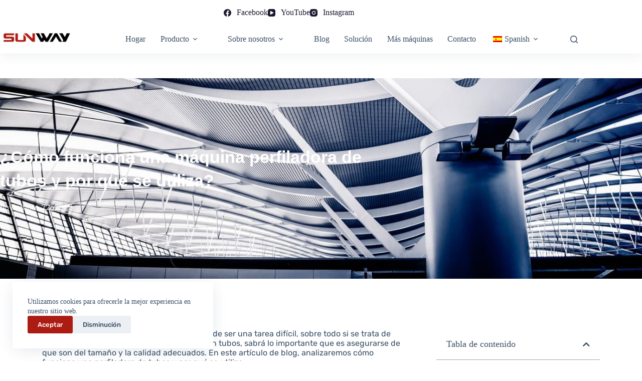

--- FILE ---
content_type: text/html; charset=UTF-8
request_url: https://swforming.com/es/how-a-pipe-roll-forming-machine-works-and-why-its-used/
body_size: 38118
content:
<!doctype html>
<html lang="es" prefix="og: https://ogp.me/ns#">
<head>
	
	<meta charset="UTF-8">
	<meta name="viewport" content="width=device-width, initial-scale=1, maximum-scale=5, viewport-fit=cover">
	<link rel="profile" href="https://gmpg.org/xfn/11">

	
<!-- Optimización en motores de búsqueda por Rank Math PRO -  https://rankmath.com/ -->
<title>¿Cómo funciona una máquina perfiladora de tubos y por qué se utiliza? - Máquina SUNWAY</title>
<meta name="description" content="Una máquina formadora de rollos de tubo es una máquina que forma rollos de tubo. Los rollos de tubo son piezas de tubería metálica que se utilizan en diversas industrias para transferir fluidos."/>
<meta name="robots" content="index, follow, max-snippet:-1, max-video-preview:-1, max-image-preview:large"/>
<link rel="canonical" href="https://swforming.com/es/how-a-pipe-roll-forming-machine-works-and-why-its-used/" />
<meta property="og:locale" content="es_ES" />
<meta property="og:type" content="article" />
<meta property="og:title" content="¿Cómo funciona una máquina perfiladora de tubos y por qué se utiliza? - Máquina SUNWAY" />
<meta property="og:description" content="Una máquina formadora de rollos de tubo es una máquina que forma rollos de tubo. Los rollos de tubo son piezas de tubería metálica que se utilizan en diversas industrias para transferir fluidos." />
<meta property="og:url" content="https://swforming.com/es/how-a-pipe-roll-forming-machine-works-and-why-its-used/" />
<meta property="og:site_name" content="Máquina SUNWAY" />
<meta property="article:section" content="blog de perfiladoras" />
<meta property="og:updated_time" content="2022-11-28T01:04:36+00:00" />
<meta property="og:image" content="https://swforming.com/wp-content/uploads/2022/09/Downpipe-Roll-Forming-Machine-01.jpg" />
<meta property="og:image:secure_url" content="https://swforming.com/wp-content/uploads/2022/09/Downpipe-Roll-Forming-Machine-01.jpg" />
<meta property="og:image:width" content="800" />
<meta property="og:image:height" content="800" />
<meta property="og:image:alt" content="Perfiladora portátil" />
<meta property="og:image:type" content="image/jpeg" />
<meta property="product:brand" content="SUNWAY" />
<meta property="product:price:amount" content="12" />
<meta property="product:price:currency" content="usd" />
<meta property="article:published_time" content="2022-11-22T08:37:24+00:00" />
<meta property="article:modified_time" content="2022-11-28T01:04:36+00:00" />
<meta property="og:video" content="https://www.youtube.com/embed/33MN9DRidjM" />
<meta property="video:duration" content="40" />
<meta property="ya:ovs:upload_date" content="2016-01-12" />
<meta property="ya:ovs:allow_embed" content="true" />
<meta name="twitter:card" content="summary_large_image" />
<meta name="twitter:title" content="¿Cómo funciona una máquina perfiladora de tubos y por qué se utiliza? - Máquina SUNWAY" />
<meta name="twitter:description" content="Una máquina formadora de rollos de tubo es una máquina que forma rollos de tubo. Los rollos de tubo son piezas de tubería metálica que se utilizan en diversas industrias para transferir fluidos." />
<meta name="twitter:image" content="https://swforming.com/wp-content/uploads/2022/09/Downpipe-Roll-Forming-Machine-01.jpg" />
<meta name="twitter:label1" content="Escrito por" />
<meta name="twitter:data1" content="zhonggutyre@gmail.com" />
<meta name="twitter:label2" content="Tiempo de lectura" />
<meta name="twitter:data2" content="4 minutos" />
<script type="application/ld+json" class="rank-math-schema-pro">{
    "@context": "https:\/\/schema.org",
    "@graph": [
        {
            "@type": [
                "Corporation",
                "Organization"
            ],
            "@id": "https:\/\/swforming.com\/es\/#organization",
            "name": "M\u00e1quina SUNWAY",
            "url": "https:\/\/swforming.com\/es",
            "logo": {
                "@type": "ImageObject",
                "@id": "https:\/\/swforming.com\/es\/#logo",
                "url": "https:\/\/swforming.com\/wp-content\/uploads\/2022\/08\/SUNWAY.png",
                "contentUrl": "https:\/\/swforming.com\/wp-content\/uploads\/2022\/08\/SUNWAY.png",
                "caption": "SUNWAY Machine",
                "inLanguage": "es",
                "width": "322",
                "height": "123"
            }
        },
        {
            "@type": "WebSite",
            "@id": "https:\/\/swforming.com\/es\/#website",
            "url": "https:\/\/swforming.com\/es",
            "name": "M\u00e1quina SUNWAY",
            "publisher": {
                "@id": "https:\/\/swforming.com\/es\/#organization"
            },
            "inLanguage": "es"
        },
        {
            "@type": "ImageObject",
            "@id": "https:\/\/swforming.com\/wp-content\/uploads\/2022\/09\/Downpipe-Roll-Forming-Machine-01.jpg",
            "url": "https:\/\/swforming.com\/wp-content\/uploads\/2022\/09\/Downpipe-Roll-Forming-Machine-01.jpg",
            "width": "800",
            "height": "800",
            "caption": "Portable Roll Forming Machine",
            "inLanguage": "es"
        },
        {
            "@type": "BreadcrumbList",
            "@id": "https:\/\/swforming.com\/es\/how-a-pipe-roll-forming-machine-works-and-why-its-used\/#breadcrumb",
            "itemListElement": [
                {
                    "@type": "ListItem",
                    "position": "1",
                    "item": {
                        "@id": "https:\/\/swforming.com",
                        "name": "Hogar"
                    }
                },
                {
                    "@type": "ListItem",
                    "position": "2",
                    "item": {
                        "@id": "https:\/\/swforming.com\/es\/category\/roll-forming-machine-blog\/",
                        "name": "blog de perfiladoras"
                    }
                },
                {
                    "@type": "ListItem",
                    "position": "3",
                    "item": {
                        "@id": "https:\/\/swforming.com\/es\/how-a-pipe-roll-forming-machine-works-and-why-its-used\/",
                        "name": "\u00bfC\u00f3mo funciona una m\u00e1quina perfiladora de tubos y por qu\u00e9 se utiliza?"
                    }
                }
            ]
        },
        {
            "@type": "ItemPage",
            "@id": "https:\/\/swforming.com\/es\/how-a-pipe-roll-forming-machine-works-and-why-its-used\/#webpage",
            "url": "https:\/\/swforming.com\/es\/how-a-pipe-roll-forming-machine-works-and-why-its-used\/",
            "name": "\u00bfC\u00f3mo funciona una m\u00e1quina perfiladora de tubos y por qu\u00e9 se utiliza? - M\u00e1quina SUNWAY",
            "datePublished": "2022-11-22T08:37:24+00:00",
            "dateModified": "2022-11-28T01:04:36+00:00",
            "isPartOf": {
                "@id": "https:\/\/swforming.com\/es\/#website"
            },
            "primaryImageOfPage": {
                "@id": "https:\/\/swforming.com\/wp-content\/uploads\/2022\/09\/Downpipe-Roll-Forming-Machine-01.jpg"
            },
            "inLanguage": "es",
            "breadcrumb": {
                "@id": "https:\/\/swforming.com\/es\/how-a-pipe-roll-forming-machine-works-and-why-its-used\/#breadcrumb"
            }
        },
        {
            "@type": "Person",
            "@id": "https:\/\/swforming.com\/es\/author\/zhonggutyregmail-com\/",
            "name": "zhonggutyre@gmail.com",
            "url": "https:\/\/swforming.com\/es\/author\/zhonggutyregmail-com\/",
            "image": {
                "@type": "ImageObject",
                "@id": "https:\/\/secure.gravatar.com\/avatar\/8b54c7b48e646c00a152fc47fe56958e54e0a8fb380e6584dafbb048f86327bd?s=96&amp;d=mm&amp;r=g",
                "url": "https:\/\/secure.gravatar.com\/avatar\/8b54c7b48e646c00a152fc47fe56958e54e0a8fb380e6584dafbb048f86327bd?s=96&amp;d=mm&amp;r=g",
                "caption": "zhonggutyre@gmail.com",
                "inLanguage": "es"
            },
            "sameAs": [
                "http:\/\/swforming.com"
            ],
            "worksFor": {
                "@id": "https:\/\/swforming.com\/es\/#organization"
            }
        },
        {
            "@type": "BlogPosting",
            "headline": "How a Pipe Roll Forming Machine Works And Why It&#039;s Used ? - SUNWAY Machine",
            "description": "Una m\u00e1quina formadora de rollos de tubo es una m\u00e1quina que forma rollos de tubo. Los rollos de tubo son piezas de tuber\u00eda met\u00e1lica que se utilizan en diversas industrias para transferir fluidos.",
            "author": {
                "@id": "https:\/\/swforming.com\/es\/author\/zhonggutyregmail-com\/",
                "name": "zhonggutyre@gmail.com"
            },
            "copyrightYear": "2022",
            "name": "\u00bfC\u00f3mo funciona una m\u00e1quina perfiladora de tubos y por qu\u00e9 se utiliza? - M\u00e1quina SUNWAY",
            "articleSection": "roll forming machine blog",
            "@id": "https:\/\/swforming.com\/es\/how-a-pipe-roll-forming-machine-works-and-why-its-used\/#schema-10335",
            "isPartOf": {
                "@id": "https:\/\/swforming.com\/es\/how-a-pipe-roll-forming-machine-works-and-why-its-used\/#webpage"
            },
            "publisher": {
                "@id": "https:\/\/swforming.com\/es\/#organization"
            },
            "image": {
                "@id": "https:\/\/swforming.com\/wp-content\/uploads\/2022\/09\/Downpipe-Roll-Forming-Machine-01.jpg"
            },
            "inLanguage": "es",
            "mainEntityOfPage": {
                "@id": "https:\/\/swforming.com\/es\/how-a-pipe-roll-forming-machine-works-and-why-its-used\/#webpage"
            }
        },
        {
            "@type": "Product",
            "name": "\u00bfC\u00f3mo funciona una m\u00e1quina perfiladora de tubos y por qu\u00e9 se utiliza? - M\u00e1quina SUNWAY",
            "url": "https:\/\/swforming.com\/es\/how-a-pipe-roll-forming-machine-works-and-why-its-used\/",
            "description": "Una m\u00e1quina formadora de rollos de tubo es una m\u00e1quina que forma rollos de tubo. Los rollos de tubo son piezas de tuber\u00eda met\u00e1lica que se utilizan en diversas industrias para transferir fluidos.",
            "sku": "SUNWAY-001",
            "brand": {
                "@type": "Brand",
                "name": "SUNWAY"
            },
            "image": {
                "@type": "ImageObject",
                "url": "https:\/\/swforming.com\/wp-content\/uploads\/2022\/09\/Downpipe-Roll-Forming-Machine-01.jpg"
            },
            "gtin8": "GTIN-14",
            "manufacturer": {
                "@id": "https:\/\/swforming.com\/es\/#organization"
            },
            "offers": {
                "@type": "Offer",
                "url": "https:\/\/swforming.com\/es\/how-a-pipe-roll-forming-machine-works-and-why-its-used\/",
                "price": "12",
                "priceCurrency": "usd",
                "availability": "InStock",
                "priceValidUntil": "2025-11-01"
            },
            "review": {
                "@type": "Review",
                "datePublished": "2022-11-22T08:37:24+00:00",
                "dateModified": "2022-11-28T01:04:36+00:00",
                "author": {
                    "@id": "https:\/\/swforming.com\/es\/author\/zhonggutyregmail-com\/",
                    "name": "zhonggutyre@gmail.com"
                },
                "reviewRating": {
                    "@type": "Rating",
                    "ratingValue": "5"
                },
                "positiveNotes": {
                    "@type": "ItemList",
                    "itemListElement": [
                        {
                            "@type": "ListItem",
                            "position": "1",
                            "name": "\u00a1Excelente!"
                        }
                    ]
                },
                "negativeNotes": {
                    "@type": "ItemList",
                    "itemListElement": [
                        {
                            "@type": "ListItem",
                            "position": "1",
                            "name": "OK"
                        }
                    ]
                }
            },
            "@id": "https:\/\/swforming.com\/es\/how-a-pipe-roll-forming-machine-works-and-why-its-used\/#schema-10336"
        },
        {
            "headline": "How a Pipe Roll Forming Machine Works And Why It&#039;s Used ? - SUNWAY Machine",
            "description": "Una m\u00e1quina formadora de rollos de tubo es una m\u00e1quina que forma rollos de tubo. Los rollos de tubo son piezas de tuber\u00eda met\u00e1lica que se utilizan en diversas industrias para transferir fluidos.",
            "datePublished": "2022-11-22T08:37:24+00:00",
            "dateModified": "2022-11-28T01:04:36+00:00",
            "image": {
                "@id": "https:\/\/swforming.com\/wp-content\/uploads\/2022\/09\/Downpipe-Roll-Forming-Machine-01.jpg"
            },
            "author": {
                "@id": "https:\/\/swforming.com\/es\/author\/zhonggutyregmail-com\/",
                "name": "zhonggutyre@gmail.com"
            },
            "@type": "BlogPosting",
            "copyrightYear": "2022",
            "name": "\u00bfC\u00f3mo funciona una m\u00e1quina perfiladora de tubos y por qu\u00e9 se utiliza? - M\u00e1quina SUNWAY",
            "articleSection": "roll forming machine blog",
            "@id": "https:\/\/swforming.com\/es\/how-a-pipe-roll-forming-machine-works-and-why-its-used\/#schema-10341",
            "isPartOf": {
                "@id": "https:\/\/swforming.com\/es\/how-a-pipe-roll-forming-machine-works-and-why-its-used\/#webpage"
            },
            "publisher": {
                "@id": "https:\/\/swforming.com\/es\/#organization"
            },
            "inLanguage": "es",
            "mainEntityOfPage": {
                "@id": "https:\/\/swforming.com\/es\/how-a-pipe-roll-forming-machine-works-and-why-its-used\/#webpage"
            }
        },
        {
            "@type": "VideoObject",
            "name": "M\u00e1quina perfiladora de tubos redondos",
            "description": "www.suhangmachinery.comCorreo electr\u00f3nico: sales@suhangmachine.com Skpye: wqh543225737Tel\u00e9fono: +86-510-85135580",
            "uploadDate": "2016-01-12",
            "thumbnailUrl": "https:\/\/swforming.com\/wp-content\/uploads\/2022\/11\/hqdefault-13.jpg",
            "embedUrl": "https:\/\/www.youtube.com\/embed\/33MN9DRidjM",
            "duration": "PT0M40S",
            "width": "640",
            "height": "360",
            "isFamilyFriendly": "True",
            "@id": "https:\/\/swforming.com\/es\/how-a-pipe-roll-forming-machine-works-and-why-its-used\/#schema-10342",
            "isPartOf": {
                "@id": "https:\/\/swforming.com\/es\/how-a-pipe-roll-forming-machine-works-and-why-its-used\/#webpage"
            },
            "publisher": {
                "@id": "https:\/\/swforming.com\/es\/#organization"
            },
            "inLanguage": "es",
            "mainEntityOfPage": {
                "@id": "https:\/\/swforming.com\/es\/how-a-pipe-roll-forming-machine-works-and-why-its-used\/#webpage"
            }
        }
    ]
}</script>
<!-- /Plugin Rank Math WordPress SEO -->

<link rel='dns-prefetch' href='//fonts.googleapis.com' />
<link rel="alternate" type="application/rss+xml" title="SUNWAY Machine &raquo; Feed" href="https://swforming.com/es/feed/" />
<link rel="alternate" type="application/rss+xml" title="SUNWAY Machine &raquo; Feed de los comentarios" href="https://swforming.com/es/comments/feed/" />
<link rel="alternate" type="application/rss+xml" title="SUNWAY Machine &raquo; Comentario How a Pipe Roll Forming Machine Works And Why It&#8217;s Used ? del feed" href="https://swforming.com/es/how-a-pipe-roll-forming-machine-works-and-why-its-used/feed/" />
<link rel="alternate" title="oEmbed (JSON)" type="application/json+oembed" href="https://swforming.com/es/wp-json/oembed/1.0/embed?url=https%3A%2F%2Fswforming.com%2Fes%2Fhow-a-pipe-roll-forming-machine-works-and-why-its-used%2F" />
<link rel="alternate" title="oEmbed (XML)" type="text/xml+oembed" href="https://swforming.com/es/wp-json/oembed/1.0/embed?url=https%3A%2F%2Fswforming.com%2Fes%2Fhow-a-pipe-roll-forming-machine-works-and-why-its-used%2F&#038;format=xml" />
<style id='wp-img-auto-sizes-contain-inline-css'>
img:is([sizes=auto i],[sizes^="auto," i]){contain-intrinsic-size:3000px 1500px}
/*# sourceURL=wp-img-auto-sizes-contain-inline-css */
</style>
<link rel='stylesheet' id='blocksy-dynamic-global-css' href='https://swforming.com/wp-content/uploads/blocksy/css/global.css?ver=15298' media='all' />
<link rel='stylesheet' id='wp-block-library-css' href='https://swforming.com/wp-includes/css/dist/block-library/style.min.css?ver=6.9' media='all' />
<style id='global-styles-inline-css'>
:root{--wp--preset--aspect-ratio--square: 1;--wp--preset--aspect-ratio--4-3: 4/3;--wp--preset--aspect-ratio--3-4: 3/4;--wp--preset--aspect-ratio--3-2: 3/2;--wp--preset--aspect-ratio--2-3: 2/3;--wp--preset--aspect-ratio--16-9: 16/9;--wp--preset--aspect-ratio--9-16: 9/16;--wp--preset--color--black: #000000;--wp--preset--color--cyan-bluish-gray: #abb8c3;--wp--preset--color--white: #ffffff;--wp--preset--color--pale-pink: #f78da7;--wp--preset--color--vivid-red: #cf2e2e;--wp--preset--color--luminous-vivid-orange: #ff6900;--wp--preset--color--luminous-vivid-amber: #fcb900;--wp--preset--color--light-green-cyan: #7bdcb5;--wp--preset--color--vivid-green-cyan: #00d084;--wp--preset--color--pale-cyan-blue: #8ed1fc;--wp--preset--color--vivid-cyan-blue: #0693e3;--wp--preset--color--vivid-purple: #9b51e0;--wp--preset--color--palette-color-1: var(--theme-palette-color-1, #AD1C13);--wp--preset--color--palette-color-2: var(--theme-palette-color-2, #1C1A30);--wp--preset--color--palette-color-3: var(--theme-palette-color-3, #3A4F66);--wp--preset--color--palette-color-4: var(--theme-palette-color-4, #1C1A30);--wp--preset--color--palette-color-5: var(--theme-palette-color-5, #e1e8ed);--wp--preset--color--palette-color-6: var(--theme-palette-color-6, #f2f5f7);--wp--preset--color--palette-color-7: var(--theme-palette-color-7, #FAFBFC);--wp--preset--color--palette-color-8: var(--theme-palette-color-8, #ffffff);--wp--preset--gradient--vivid-cyan-blue-to-vivid-purple: linear-gradient(135deg,rgb(6,147,227) 0%,rgb(155,81,224) 100%);--wp--preset--gradient--light-green-cyan-to-vivid-green-cyan: linear-gradient(135deg,rgb(122,220,180) 0%,rgb(0,208,130) 100%);--wp--preset--gradient--luminous-vivid-amber-to-luminous-vivid-orange: linear-gradient(135deg,rgb(252,185,0) 0%,rgb(255,105,0) 100%);--wp--preset--gradient--luminous-vivid-orange-to-vivid-red: linear-gradient(135deg,rgb(255,105,0) 0%,rgb(207,46,46) 100%);--wp--preset--gradient--very-light-gray-to-cyan-bluish-gray: linear-gradient(135deg,rgb(238,238,238) 0%,rgb(169,184,195) 100%);--wp--preset--gradient--cool-to-warm-spectrum: linear-gradient(135deg,rgb(74,234,220) 0%,rgb(151,120,209) 20%,rgb(207,42,186) 40%,rgb(238,44,130) 60%,rgb(251,105,98) 80%,rgb(254,248,76) 100%);--wp--preset--gradient--blush-light-purple: linear-gradient(135deg,rgb(255,206,236) 0%,rgb(152,150,240) 100%);--wp--preset--gradient--blush-bordeaux: linear-gradient(135deg,rgb(254,205,165) 0%,rgb(254,45,45) 50%,rgb(107,0,62) 100%);--wp--preset--gradient--luminous-dusk: linear-gradient(135deg,rgb(255,203,112) 0%,rgb(199,81,192) 50%,rgb(65,88,208) 100%);--wp--preset--gradient--pale-ocean: linear-gradient(135deg,rgb(255,245,203) 0%,rgb(182,227,212) 50%,rgb(51,167,181) 100%);--wp--preset--gradient--electric-grass: linear-gradient(135deg,rgb(202,248,128) 0%,rgb(113,206,126) 100%);--wp--preset--gradient--midnight: linear-gradient(135deg,rgb(2,3,129) 0%,rgb(40,116,252) 100%);--wp--preset--gradient--juicy-peach: linear-gradient(to right, #ffecd2 0%, #fcb69f 100%);--wp--preset--gradient--young-passion: linear-gradient(to right, #ff8177 0%, #ff867a 0%, #ff8c7f 21%, #f99185 52%, #cf556c 78%, #b12a5b 100%);--wp--preset--gradient--true-sunset: linear-gradient(to right, #fa709a 0%, #fee140 100%);--wp--preset--gradient--morpheus-den: linear-gradient(to top, #30cfd0 0%, #330867 100%);--wp--preset--gradient--plum-plate: linear-gradient(135deg, #667eea 0%, #764ba2 100%);--wp--preset--gradient--aqua-splash: linear-gradient(15deg, #13547a 0%, #80d0c7 100%);--wp--preset--gradient--love-kiss: linear-gradient(to top, #ff0844 0%, #ffb199 100%);--wp--preset--gradient--new-retrowave: linear-gradient(to top, #3b41c5 0%, #a981bb 49%, #ffc8a9 100%);--wp--preset--gradient--plum-bath: linear-gradient(to top, #cc208e 0%, #6713d2 100%);--wp--preset--gradient--high-flight: linear-gradient(to right, #0acffe 0%, #495aff 100%);--wp--preset--gradient--teen-party: linear-gradient(-225deg, #FF057C 0%, #8D0B93 50%, #321575 100%);--wp--preset--gradient--fabled-sunset: linear-gradient(-225deg, #231557 0%, #44107A 29%, #FF1361 67%, #FFF800 100%);--wp--preset--gradient--arielle-smile: radial-gradient(circle 248px at center, #16d9e3 0%, #30c7ec 47%, #46aef7 100%);--wp--preset--gradient--itmeo-branding: linear-gradient(180deg, #2af598 0%, #009efd 100%);--wp--preset--gradient--deep-blue: linear-gradient(to right, #6a11cb 0%, #2575fc 100%);--wp--preset--gradient--strong-bliss: linear-gradient(to right, #f78ca0 0%, #f9748f 19%, #fd868c 60%, #fe9a8b 100%);--wp--preset--gradient--sweet-period: linear-gradient(to top, #3f51b1 0%, #5a55ae 13%, #7b5fac 25%, #8f6aae 38%, #a86aa4 50%, #cc6b8e 62%, #f18271 75%, #f3a469 87%, #f7c978 100%);--wp--preset--gradient--purple-division: linear-gradient(to top, #7028e4 0%, #e5b2ca 100%);--wp--preset--gradient--cold-evening: linear-gradient(to top, #0c3483 0%, #a2b6df 100%, #6b8cce 100%, #a2b6df 100%);--wp--preset--gradient--mountain-rock: linear-gradient(to right, #868f96 0%, #596164 100%);--wp--preset--gradient--desert-hump: linear-gradient(to top, #c79081 0%, #dfa579 100%);--wp--preset--gradient--ethernal-constance: linear-gradient(to top, #09203f 0%, #537895 100%);--wp--preset--gradient--happy-memories: linear-gradient(-60deg, #ff5858 0%, #f09819 100%);--wp--preset--gradient--grown-early: linear-gradient(to top, #0ba360 0%, #3cba92 100%);--wp--preset--gradient--morning-salad: linear-gradient(-225deg, #B7F8DB 0%, #50A7C2 100%);--wp--preset--gradient--night-call: linear-gradient(-225deg, #AC32E4 0%, #7918F2 48%, #4801FF 100%);--wp--preset--gradient--mind-crawl: linear-gradient(-225deg, #473B7B 0%, #3584A7 51%, #30D2BE 100%);--wp--preset--gradient--angel-care: linear-gradient(-225deg, #FFE29F 0%, #FFA99F 48%, #FF719A 100%);--wp--preset--gradient--juicy-cake: linear-gradient(to top, #e14fad 0%, #f9d423 100%);--wp--preset--gradient--rich-metal: linear-gradient(to right, #d7d2cc 0%, #304352 100%);--wp--preset--gradient--mole-hall: linear-gradient(-20deg, #616161 0%, #9bc5c3 100%);--wp--preset--gradient--cloudy-knoxville: linear-gradient(120deg, #fdfbfb 0%, #ebedee 100%);--wp--preset--gradient--soft-grass: linear-gradient(to top, #c1dfc4 0%, #deecdd 100%);--wp--preset--gradient--saint-petersburg: linear-gradient(135deg, #f5f7fa 0%, #c3cfe2 100%);--wp--preset--gradient--everlasting-sky: linear-gradient(135deg, #fdfcfb 0%, #e2d1c3 100%);--wp--preset--gradient--kind-steel: linear-gradient(-20deg, #e9defa 0%, #fbfcdb 100%);--wp--preset--gradient--over-sun: linear-gradient(60deg, #abecd6 0%, #fbed96 100%);--wp--preset--gradient--premium-white: linear-gradient(to top, #d5d4d0 0%, #d5d4d0 1%, #eeeeec 31%, #efeeec 75%, #e9e9e7 100%);--wp--preset--gradient--clean-mirror: linear-gradient(45deg, #93a5cf 0%, #e4efe9 100%);--wp--preset--gradient--wild-apple: linear-gradient(to top, #d299c2 0%, #fef9d7 100%);--wp--preset--gradient--snow-again: linear-gradient(to top, #e6e9f0 0%, #eef1f5 100%);--wp--preset--gradient--confident-cloud: linear-gradient(to top, #dad4ec 0%, #dad4ec 1%, #f3e7e9 100%);--wp--preset--gradient--glass-water: linear-gradient(to top, #dfe9f3 0%, white 100%);--wp--preset--gradient--perfect-white: linear-gradient(-225deg, #E3FDF5 0%, #FFE6FA 100%);--wp--preset--font-size--small: 13px;--wp--preset--font-size--medium: 20px;--wp--preset--font-size--large: clamp(22px, 1.375rem + ((1vw - 3.2px) * 0.625), 30px);--wp--preset--font-size--x-large: clamp(30px, 1.875rem + ((1vw - 3.2px) * 1.563), 50px);--wp--preset--font-size--xx-large: clamp(45px, 2.813rem + ((1vw - 3.2px) * 2.734), 80px);--wp--preset--spacing--20: 0.44rem;--wp--preset--spacing--30: 0.67rem;--wp--preset--spacing--40: 1rem;--wp--preset--spacing--50: 1.5rem;--wp--preset--spacing--60: 2.25rem;--wp--preset--spacing--70: 3.38rem;--wp--preset--spacing--80: 5.06rem;--wp--preset--shadow--natural: 6px 6px 9px rgba(0, 0, 0, 0.2);--wp--preset--shadow--deep: 12px 12px 50px rgba(0, 0, 0, 0.4);--wp--preset--shadow--sharp: 6px 6px 0px rgba(0, 0, 0, 0.2);--wp--preset--shadow--outlined: 6px 6px 0px -3px rgb(255, 255, 255), 6px 6px rgb(0, 0, 0);--wp--preset--shadow--crisp: 6px 6px 0px rgb(0, 0, 0);}:root { --wp--style--global--content-size: var(--theme-block-max-width);--wp--style--global--wide-size: var(--theme-block-wide-max-width); }:where(body) { margin: 0; }.wp-site-blocks > .alignleft { float: left; margin-right: 2em; }.wp-site-blocks > .alignright { float: right; margin-left: 2em; }.wp-site-blocks > .aligncenter { justify-content: center; margin-left: auto; margin-right: auto; }:where(.wp-site-blocks) > * { margin-block-start: var(--theme-content-spacing); margin-block-end: 0; }:where(.wp-site-blocks) > :first-child { margin-block-start: 0; }:where(.wp-site-blocks) > :last-child { margin-block-end: 0; }:root { --wp--style--block-gap: var(--theme-content-spacing); }:root :where(.is-layout-flow) > :first-child{margin-block-start: 0;}:root :where(.is-layout-flow) > :last-child{margin-block-end: 0;}:root :where(.is-layout-flow) > *{margin-block-start: var(--theme-content-spacing);margin-block-end: 0;}:root :where(.is-layout-constrained) > :first-child{margin-block-start: 0;}:root :where(.is-layout-constrained) > :last-child{margin-block-end: 0;}:root :where(.is-layout-constrained) > *{margin-block-start: var(--theme-content-spacing);margin-block-end: 0;}:root :where(.is-layout-flex){gap: var(--theme-content-spacing);}:root :where(.is-layout-grid){gap: var(--theme-content-spacing);}.is-layout-flow > .alignleft{float: left;margin-inline-start: 0;margin-inline-end: 2em;}.is-layout-flow > .alignright{float: right;margin-inline-start: 2em;margin-inline-end: 0;}.is-layout-flow > .aligncenter{margin-left: auto !important;margin-right: auto !important;}.is-layout-constrained > .alignleft{float: left;margin-inline-start: 0;margin-inline-end: 2em;}.is-layout-constrained > .alignright{float: right;margin-inline-start: 2em;margin-inline-end: 0;}.is-layout-constrained > .aligncenter{margin-left: auto !important;margin-right: auto !important;}.is-layout-constrained > :where(:not(.alignleft):not(.alignright):not(.alignfull)){max-width: var(--wp--style--global--content-size);margin-left: auto !important;margin-right: auto !important;}.is-layout-constrained > .alignwide{max-width: var(--wp--style--global--wide-size);}body .is-layout-flex{display: flex;}.is-layout-flex{flex-wrap: wrap;align-items: center;}.is-layout-flex > :is(*, div){margin: 0;}body .is-layout-grid{display: grid;}.is-layout-grid > :is(*, div){margin: 0;}body{padding-top: 0px;padding-right: 0px;padding-bottom: 0px;padding-left: 0px;}:root :where(.wp-element-button, .wp-block-button__link){font-style: inherit;font-weight: inherit;letter-spacing: inherit;text-transform: inherit;}.has-black-color{color: var(--wp--preset--color--black) !important;}.has-cyan-bluish-gray-color{color: var(--wp--preset--color--cyan-bluish-gray) !important;}.has-white-color{color: var(--wp--preset--color--white) !important;}.has-pale-pink-color{color: var(--wp--preset--color--pale-pink) !important;}.has-vivid-red-color{color: var(--wp--preset--color--vivid-red) !important;}.has-luminous-vivid-orange-color{color: var(--wp--preset--color--luminous-vivid-orange) !important;}.has-luminous-vivid-amber-color{color: var(--wp--preset--color--luminous-vivid-amber) !important;}.has-light-green-cyan-color{color: var(--wp--preset--color--light-green-cyan) !important;}.has-vivid-green-cyan-color{color: var(--wp--preset--color--vivid-green-cyan) !important;}.has-pale-cyan-blue-color{color: var(--wp--preset--color--pale-cyan-blue) !important;}.has-vivid-cyan-blue-color{color: var(--wp--preset--color--vivid-cyan-blue) !important;}.has-vivid-purple-color{color: var(--wp--preset--color--vivid-purple) !important;}.has-palette-color-1-color{color: var(--wp--preset--color--palette-color-1) !important;}.has-palette-color-2-color{color: var(--wp--preset--color--palette-color-2) !important;}.has-palette-color-3-color{color: var(--wp--preset--color--palette-color-3) !important;}.has-palette-color-4-color{color: var(--wp--preset--color--palette-color-4) !important;}.has-palette-color-5-color{color: var(--wp--preset--color--palette-color-5) !important;}.has-palette-color-6-color{color: var(--wp--preset--color--palette-color-6) !important;}.has-palette-color-7-color{color: var(--wp--preset--color--palette-color-7) !important;}.has-palette-color-8-color{color: var(--wp--preset--color--palette-color-8) !important;}.has-black-background-color{background-color: var(--wp--preset--color--black) !important;}.has-cyan-bluish-gray-background-color{background-color: var(--wp--preset--color--cyan-bluish-gray) !important;}.has-white-background-color{background-color: var(--wp--preset--color--white) !important;}.has-pale-pink-background-color{background-color: var(--wp--preset--color--pale-pink) !important;}.has-vivid-red-background-color{background-color: var(--wp--preset--color--vivid-red) !important;}.has-luminous-vivid-orange-background-color{background-color: var(--wp--preset--color--luminous-vivid-orange) !important;}.has-luminous-vivid-amber-background-color{background-color: var(--wp--preset--color--luminous-vivid-amber) !important;}.has-light-green-cyan-background-color{background-color: var(--wp--preset--color--light-green-cyan) !important;}.has-vivid-green-cyan-background-color{background-color: var(--wp--preset--color--vivid-green-cyan) !important;}.has-pale-cyan-blue-background-color{background-color: var(--wp--preset--color--pale-cyan-blue) !important;}.has-vivid-cyan-blue-background-color{background-color: var(--wp--preset--color--vivid-cyan-blue) !important;}.has-vivid-purple-background-color{background-color: var(--wp--preset--color--vivid-purple) !important;}.has-palette-color-1-background-color{background-color: var(--wp--preset--color--palette-color-1) !important;}.has-palette-color-2-background-color{background-color: var(--wp--preset--color--palette-color-2) !important;}.has-palette-color-3-background-color{background-color: var(--wp--preset--color--palette-color-3) !important;}.has-palette-color-4-background-color{background-color: var(--wp--preset--color--palette-color-4) !important;}.has-palette-color-5-background-color{background-color: var(--wp--preset--color--palette-color-5) !important;}.has-palette-color-6-background-color{background-color: var(--wp--preset--color--palette-color-6) !important;}.has-palette-color-7-background-color{background-color: var(--wp--preset--color--palette-color-7) !important;}.has-palette-color-8-background-color{background-color: var(--wp--preset--color--palette-color-8) !important;}.has-black-border-color{border-color: var(--wp--preset--color--black) !important;}.has-cyan-bluish-gray-border-color{border-color: var(--wp--preset--color--cyan-bluish-gray) !important;}.has-white-border-color{border-color: var(--wp--preset--color--white) !important;}.has-pale-pink-border-color{border-color: var(--wp--preset--color--pale-pink) !important;}.has-vivid-red-border-color{border-color: var(--wp--preset--color--vivid-red) !important;}.has-luminous-vivid-orange-border-color{border-color: var(--wp--preset--color--luminous-vivid-orange) !important;}.has-luminous-vivid-amber-border-color{border-color: var(--wp--preset--color--luminous-vivid-amber) !important;}.has-light-green-cyan-border-color{border-color: var(--wp--preset--color--light-green-cyan) !important;}.has-vivid-green-cyan-border-color{border-color: var(--wp--preset--color--vivid-green-cyan) !important;}.has-pale-cyan-blue-border-color{border-color: var(--wp--preset--color--pale-cyan-blue) !important;}.has-vivid-cyan-blue-border-color{border-color: var(--wp--preset--color--vivid-cyan-blue) !important;}.has-vivid-purple-border-color{border-color: var(--wp--preset--color--vivid-purple) !important;}.has-palette-color-1-border-color{border-color: var(--wp--preset--color--palette-color-1) !important;}.has-palette-color-2-border-color{border-color: var(--wp--preset--color--palette-color-2) !important;}.has-palette-color-3-border-color{border-color: var(--wp--preset--color--palette-color-3) !important;}.has-palette-color-4-border-color{border-color: var(--wp--preset--color--palette-color-4) !important;}.has-palette-color-5-border-color{border-color: var(--wp--preset--color--palette-color-5) !important;}.has-palette-color-6-border-color{border-color: var(--wp--preset--color--palette-color-6) !important;}.has-palette-color-7-border-color{border-color: var(--wp--preset--color--palette-color-7) !important;}.has-palette-color-8-border-color{border-color: var(--wp--preset--color--palette-color-8) !important;}.has-vivid-cyan-blue-to-vivid-purple-gradient-background{background: var(--wp--preset--gradient--vivid-cyan-blue-to-vivid-purple) !important;}.has-light-green-cyan-to-vivid-green-cyan-gradient-background{background: var(--wp--preset--gradient--light-green-cyan-to-vivid-green-cyan) !important;}.has-luminous-vivid-amber-to-luminous-vivid-orange-gradient-background{background: var(--wp--preset--gradient--luminous-vivid-amber-to-luminous-vivid-orange) !important;}.has-luminous-vivid-orange-to-vivid-red-gradient-background{background: var(--wp--preset--gradient--luminous-vivid-orange-to-vivid-red) !important;}.has-very-light-gray-to-cyan-bluish-gray-gradient-background{background: var(--wp--preset--gradient--very-light-gray-to-cyan-bluish-gray) !important;}.has-cool-to-warm-spectrum-gradient-background{background: var(--wp--preset--gradient--cool-to-warm-spectrum) !important;}.has-blush-light-purple-gradient-background{background: var(--wp--preset--gradient--blush-light-purple) !important;}.has-blush-bordeaux-gradient-background{background: var(--wp--preset--gradient--blush-bordeaux) !important;}.has-luminous-dusk-gradient-background{background: var(--wp--preset--gradient--luminous-dusk) !important;}.has-pale-ocean-gradient-background{background: var(--wp--preset--gradient--pale-ocean) !important;}.has-electric-grass-gradient-background{background: var(--wp--preset--gradient--electric-grass) !important;}.has-midnight-gradient-background{background: var(--wp--preset--gradient--midnight) !important;}.has-juicy-peach-gradient-background{background: var(--wp--preset--gradient--juicy-peach) !important;}.has-young-passion-gradient-background{background: var(--wp--preset--gradient--young-passion) !important;}.has-true-sunset-gradient-background{background: var(--wp--preset--gradient--true-sunset) !important;}.has-morpheus-den-gradient-background{background: var(--wp--preset--gradient--morpheus-den) !important;}.has-plum-plate-gradient-background{background: var(--wp--preset--gradient--plum-plate) !important;}.has-aqua-splash-gradient-background{background: var(--wp--preset--gradient--aqua-splash) !important;}.has-love-kiss-gradient-background{background: var(--wp--preset--gradient--love-kiss) !important;}.has-new-retrowave-gradient-background{background: var(--wp--preset--gradient--new-retrowave) !important;}.has-plum-bath-gradient-background{background: var(--wp--preset--gradient--plum-bath) !important;}.has-high-flight-gradient-background{background: var(--wp--preset--gradient--high-flight) !important;}.has-teen-party-gradient-background{background: var(--wp--preset--gradient--teen-party) !important;}.has-fabled-sunset-gradient-background{background: var(--wp--preset--gradient--fabled-sunset) !important;}.has-arielle-smile-gradient-background{background: var(--wp--preset--gradient--arielle-smile) !important;}.has-itmeo-branding-gradient-background{background: var(--wp--preset--gradient--itmeo-branding) !important;}.has-deep-blue-gradient-background{background: var(--wp--preset--gradient--deep-blue) !important;}.has-strong-bliss-gradient-background{background: var(--wp--preset--gradient--strong-bliss) !important;}.has-sweet-period-gradient-background{background: var(--wp--preset--gradient--sweet-period) !important;}.has-purple-division-gradient-background{background: var(--wp--preset--gradient--purple-division) !important;}.has-cold-evening-gradient-background{background: var(--wp--preset--gradient--cold-evening) !important;}.has-mountain-rock-gradient-background{background: var(--wp--preset--gradient--mountain-rock) !important;}.has-desert-hump-gradient-background{background: var(--wp--preset--gradient--desert-hump) !important;}.has-ethernal-constance-gradient-background{background: var(--wp--preset--gradient--ethernal-constance) !important;}.has-happy-memories-gradient-background{background: var(--wp--preset--gradient--happy-memories) !important;}.has-grown-early-gradient-background{background: var(--wp--preset--gradient--grown-early) !important;}.has-morning-salad-gradient-background{background: var(--wp--preset--gradient--morning-salad) !important;}.has-night-call-gradient-background{background: var(--wp--preset--gradient--night-call) !important;}.has-mind-crawl-gradient-background{background: var(--wp--preset--gradient--mind-crawl) !important;}.has-angel-care-gradient-background{background: var(--wp--preset--gradient--angel-care) !important;}.has-juicy-cake-gradient-background{background: var(--wp--preset--gradient--juicy-cake) !important;}.has-rich-metal-gradient-background{background: var(--wp--preset--gradient--rich-metal) !important;}.has-mole-hall-gradient-background{background: var(--wp--preset--gradient--mole-hall) !important;}.has-cloudy-knoxville-gradient-background{background: var(--wp--preset--gradient--cloudy-knoxville) !important;}.has-soft-grass-gradient-background{background: var(--wp--preset--gradient--soft-grass) !important;}.has-saint-petersburg-gradient-background{background: var(--wp--preset--gradient--saint-petersburg) !important;}.has-everlasting-sky-gradient-background{background: var(--wp--preset--gradient--everlasting-sky) !important;}.has-kind-steel-gradient-background{background: var(--wp--preset--gradient--kind-steel) !important;}.has-over-sun-gradient-background{background: var(--wp--preset--gradient--over-sun) !important;}.has-premium-white-gradient-background{background: var(--wp--preset--gradient--premium-white) !important;}.has-clean-mirror-gradient-background{background: var(--wp--preset--gradient--clean-mirror) !important;}.has-wild-apple-gradient-background{background: var(--wp--preset--gradient--wild-apple) !important;}.has-snow-again-gradient-background{background: var(--wp--preset--gradient--snow-again) !important;}.has-confident-cloud-gradient-background{background: var(--wp--preset--gradient--confident-cloud) !important;}.has-glass-water-gradient-background{background: var(--wp--preset--gradient--glass-water) !important;}.has-perfect-white-gradient-background{background: var(--wp--preset--gradient--perfect-white) !important;}.has-small-font-size{font-size: var(--wp--preset--font-size--small) !important;}.has-medium-font-size{font-size: var(--wp--preset--font-size--medium) !important;}.has-large-font-size{font-size: var(--wp--preset--font-size--large) !important;}.has-x-large-font-size{font-size: var(--wp--preset--font-size--x-large) !important;}.has-xx-large-font-size{font-size: var(--wp--preset--font-size--xx-large) !important;}
:root :where(.wp-block-pullquote){font-size: clamp(0.984em, 0.984rem + ((1vw - 0.2em) * 0.645), 1.5em);line-height: 1.6;}
/*# sourceURL=global-styles-inline-css */
</style>
<style id='woocommerce-inline-inline-css'>
.woocommerce form .form-row .required { visibility: visible; }
/*# sourceURL=woocommerce-inline-inline-css */
</style>
<link rel='stylesheet' id='trp-language-switcher-style-css' href='https://swforming.com/wp-content/plugins/translatepress-multilingual/assets/css/trp-language-switcher.css?ver=3.0.7' media='all' />
<link rel='stylesheet' id='parent-style-css' href='https://swforming.com/wp-content/themes/blocksy/style.css?ver=6.9' media='all' />
<link rel='stylesheet' id='ct-main-styles-css' href='https://swforming.com/wp-content/themes/blocksy/static/bundle/main.min.css?ver=2.1.25' media='all' />
<link rel='stylesheet' id='ct-woocommerce-styles-css' href='https://swforming.com/wp-content/themes/blocksy/static/bundle/woocommerce.min.css?ver=2.1.25' media='all' />
<link rel='stylesheet' id='blocksy-fonts-font-source-google-css' href='https://fonts.googleapis.com/css2?family=Rubik:wght@400;500;600;700&#038;family=Titillium%20Web:wght@700&#038;display=swap' media='all' />
<link rel='stylesheet' id='ct-page-title-styles-css' href='https://swforming.com/wp-content/themes/blocksy/static/bundle/page-title.min.css?ver=2.1.25' media='all' />
<link rel='stylesheet' id='ct-elementor-styles-css' href='https://swforming.com/wp-content/themes/blocksy/static/bundle/elementor-frontend.min.css?ver=2.1.25' media='all' />
<link rel='stylesheet' id='ct-elementor-woocommerce-styles-css' href='https://swforming.com/wp-content/themes/blocksy/static/bundle/elementor-woocommerce-frontend.min.css?ver=2.1.25' media='all' />
<link rel='stylesheet' id='elementor-frontend-css' href='https://swforming.com/wp-content/plugins/elementor/assets/css/frontend.min.css?ver=3.34.1' media='all' />
<link rel='stylesheet' id='widget-heading-css' href='https://swforming.com/wp-content/plugins/elementor/assets/css/widget-heading.min.css?ver=3.34.1' media='all' />
<link rel='stylesheet' id='widget-image-gallery-css' href='https://swforming.com/wp-content/plugins/elementor/assets/css/widget-image-gallery.min.css?ver=3.34.1' media='all' />
<link rel='stylesheet' id='widget-image-css' href='https://swforming.com/wp-content/plugins/elementor/assets/css/widget-image.min.css?ver=3.34.1' media='all' />
<link rel='stylesheet' id='widget-icon-list-css' href='https://swforming.com/wp-content/plugins/elementor/assets/css/widget-icon-list.min.css?ver=3.34.1' media='all' />
<link rel='stylesheet' id='widget-social-icons-css' href='https://swforming.com/wp-content/plugins/elementor/assets/css/widget-social-icons.min.css?ver=3.34.1' media='all' />
<link rel='stylesheet' id='e-apple-webkit-css' href='https://swforming.com/wp-content/plugins/elementor/assets/css/conditionals/apple-webkit.min.css?ver=3.34.1' media='all' />
<link rel='stylesheet' id='e-sticky-css' href='https://swforming.com/wp-content/plugins/elementor-pro/assets/css/modules/sticky.min.css?ver=3.34.0' media='all' />
<link rel='stylesheet' id='widget-post-info-css' href='https://swforming.com/wp-content/plugins/elementor-pro/assets/css/widget-post-info.min.css?ver=3.34.0' media='all' />
<link rel='stylesheet' id='elementor-icons-shared-0-css' href='https://swforming.com/wp-content/plugins/elementor/assets/lib/font-awesome/css/fontawesome.min.css?ver=5.15.3' media='all' />
<link rel='stylesheet' id='elementor-icons-fa-regular-css' href='https://swforming.com/wp-content/plugins/elementor/assets/lib/font-awesome/css/regular.min.css?ver=5.15.3' media='all' />
<link rel='stylesheet' id='elementor-icons-fa-solid-css' href='https://swforming.com/wp-content/plugins/elementor/assets/lib/font-awesome/css/solid.min.css?ver=5.15.3' media='all' />
<link rel='stylesheet' id='widget-share-buttons-css' href='https://swforming.com/wp-content/plugins/elementor-pro/assets/css/widget-share-buttons.min.css?ver=3.34.0' media='all' />
<link rel='stylesheet' id='elementor-icons-fa-brands-css' href='https://swforming.com/wp-content/plugins/elementor/assets/lib/font-awesome/css/brands.min.css?ver=5.15.3' media='all' />
<link rel='stylesheet' id='widget-table-of-contents-css' href='https://swforming.com/wp-content/plugins/elementor-pro/assets/css/widget-table-of-contents.min.css?ver=3.34.0' media='all' />
<link rel='stylesheet' id='widget-posts-css' href='https://swforming.com/wp-content/plugins/elementor-pro/assets/css/widget-posts.min.css?ver=3.34.0' media='all' />
<link rel='stylesheet' id='widget-divider-css' href='https://swforming.com/wp-content/plugins/elementor/assets/css/widget-divider.min.css?ver=3.34.1' media='all' />
<link rel='stylesheet' id='widget-post-navigation-css' href='https://swforming.com/wp-content/plugins/elementor-pro/assets/css/widget-post-navigation.min.css?ver=3.34.0' media='all' />
<link rel='stylesheet' id='e-popup-css' href='https://swforming.com/wp-content/plugins/elementor-pro/assets/css/conditionals/popup.min.css?ver=3.34.0' media='all' />
<link rel='stylesheet' id='elementor-icons-css' href='https://swforming.com/wp-content/plugins/elementor/assets/lib/eicons/css/elementor-icons.min.css?ver=5.45.0' media='all' />
<link rel='stylesheet' id='elementor-post-5-css' href='https://swforming.com/wp-content/uploads/elementor/css/post-5.css?ver=1768845546' media='all' />
<link rel='stylesheet' id='elementor-post-442-css' href='https://swforming.com/wp-content/uploads/elementor/css/post-442.css?ver=1768845546' media='all' />
<link rel='stylesheet' id='elementor-post-1361-css' href='https://swforming.com/wp-content/uploads/elementor/css/post-1361.css?ver=1768845549' media='all' />
<link rel='stylesheet' id='elementor-post-2636-css' href='https://swforming.com/wp-content/uploads/elementor/css/post-2636.css?ver=1768845546' media='all' />
<link rel='stylesheet' id='eael-general-css' href='https://swforming.com/wp-content/plugins/essential-addons-for-elementor-lite/assets/front-end/css/view/general.min.css?ver=6.5.7' media='all' />
<link rel='stylesheet' id='elementor-gf-local-roboto-css' href='https://swforming.com/wp-content/uploads/elementor/google-fonts/css/roboto.css?ver=1742889648' media='all' />
<link rel='stylesheet' id='elementor-gf-local-robotoslab-css' href='https://swforming.com/wp-content/uploads/elementor/google-fonts/css/robotoslab.css?ver=1742889638' media='all' />
<link rel='stylesheet' id='elementor-gf-local-rubik-css' href='https://swforming.com/wp-content/uploads/elementor/google-fonts/css/rubik.css?ver=1742889651' media='all' />
<script src="https://swforming.com/wp-includes/js/jquery/jquery.min.js?ver=3.7.1" id="jquery-core-js"></script>
<script src="https://swforming.com/wp-includes/js/jquery/jquery-migrate.min.js?ver=3.4.1" id="jquery-migrate-js"></script>
<script src="https://swforming.com/wp-content/plugins/woocommerce/assets/js/jquery-blockui/jquery.blockUI.min.js?ver=2.7.0-wc.10.4.3" id="wc-jquery-blockui-js" defer data-wp-strategy="defer"></script>
<script id="wc-add-to-cart-js-extra">
var wc_add_to_cart_params = {"ajax_url":"/wp-admin/admin-ajax.php","wc_ajax_url":"https://swforming.com/es/?wc-ajax=%%endpoint%%","i18n_view_cart":"Pantalla","cart_url":"https://swforming.com/es","is_cart":"","cart_redirect_after_add":"no"};
//# sourceURL=wc-add-to-cart-js-extra
</script>
<script src="https://swforming.com/wp-content/plugins/woocommerce/assets/js/frontend/add-to-cart.min.js?ver=10.4.3" id="wc-add-to-cart-js" defer data-wp-strategy="defer"></script>
<script src="https://swforming.com/wp-content/plugins/woocommerce/assets/js/js-cookie/js.cookie.min.js?ver=2.1.4-wc.10.4.3" id="wc-js-cookie-js" defer data-wp-strategy="defer"></script>
<script id="woocommerce-js-extra">
var woocommerce_params = {"ajax_url":"/wp-admin/admin-ajax.php","wc_ajax_url":"https://swforming.com/es/?wc-ajax=%%endpoint%%","i18n_password_show":"Mostrar contrase\u00f1a","i18n_password_hide":"Ocultar contrase\u00f1a"};
//# sourceURL=woocommerce-js-extra
</script>
<script src="https://swforming.com/wp-content/plugins/woocommerce/assets/js/frontend/woocommerce.min.js?ver=10.4.3" id="woocommerce-js" defer data-wp-strategy="defer"></script>
<script src="https://swforming.com/wp-content/plugins/translatepress-multilingual/assets/js/trp-frontend-compatibility.js?ver=3.0.7" id="trp-frontend-compatibility-js"></script>
<link rel="https://api.w.org/" href="https://swforming.com/es/wp-json/" /><link rel="alternate" title="JSON" type="application/json" href="https://swforming.com/es/wp-json/wp/v2/posts/1674" /><link rel="EditURI" type="application/rsd+xml" title="RSD" href="https://swforming.com/xmlrpc.php?rsd" />
<meta name="generator" content="WordPress 6.9" />
<link rel='shortlink' href='https://swforming.com/es/?p=1674' />
<meta name="yandex-verification" content="eb0d600acb0fb75d" />
<meta name="google-site-verification" content="hcV792e6fE0UZUSCd344HdXrYAqtD_Y0E0hVkqNxLjQ" />
<!-- Google tag (gtag.js) -->
<script async src="https://www.googletagmanager.com/gtag/js?id=G-L6LFJGFF6R"></script>
<script>
  window.dataLayer = window.dataLayer || [];
  function gtag(){dataLayer.push(arguments);}
  gtag('js', new Date());

  gtag('config', 'G-L6LFJGFF6R');
</script>
<meta name="naver-site-verification" content="a4dc4fbccd1d061143be55dcd59612e51508b22f" />
<script type="text/javascript">
    (function(c,l,a,r,i,t,y){
        c[a]=c[a]||function(){(c[a].q=c[a].q||[]).push(arguments)};
        t=l.createElement(r);t.async=1;t.src="https://www.clarity.ms/tag/"+i;
        y=l.getElementsByTagName(r)[0];y.parentNode.insertBefore(t,y);
    })(window, document, "clarity", "script", "hfwhrj455l");
</script>

<!-- Google tag (gtag.js) -->
<script async src="https://www.googletagmanager.com/gtag/js?id=AW-11071120846"></script>
<script>
window.dataLayer = window.dataLayer || [];
function gtag(){dataLayer.push(arguments);}
gtag('js', new Date());

gtag('config', 'AW-11071120846', {'allow_enhanced_conversions':true});
</script>

<!-- Event snippet for 提交表单2024 conversion page -->
<script>
window.addEventListener('load', function(event){
document.querySelectorAll('[type="submit"]').forEach(function(e){
e.addEventListener('click', function(e){
var name = document.querySelector('[name="wpforms[fields][0]"]').value;
var email = document.querySelector('[name="wpforms[fields][1]"]').value;

if (name !='' && email.includes('@')) {
gtag('set', 'user_data', {"email": email})
gtag('event', 'conversion', {'send_to': 'AW-11071120846/-u0zCN7Z1ZMZEM7Lj58p'});
};
});
});
});
</script><link rel="alternate" hreflang="en-US" href="https://swforming.com/how-a-pipe-roll-forming-machine-works-and-why-its-used/"/>
<link rel="alternate" hreflang="es-ES" href="https://swforming.com/es/how-a-pipe-roll-forming-machine-works-and-why-its-used/"/>
<link rel="alternate" hreflang="ar" href="https://swforming.com/ar/how-a-pipe-roll-forming-machine-works-and-why-its-used/"/>
<link rel="alternate" hreflang="fr-FR" href="https://swforming.com/fr/comment-fonctionne-une-machine-de-formation-de-tubes-et-pourquoi-elle-est-utilisee/"/>
<link rel="alternate" hreflang="ru-RU" href="https://swforming.com/ru/how-a-pipe-roll-forming-machine-works-and-why-its-used/"/>
<link rel="alternate" hreflang="hi-IN" href="https://swforming.com/hi/how-a-pipe-roll-forming-machine-works-and-why-its-used/"/>
<link rel="alternate" hreflang="bn-BD" href="https://swforming.com/bn/how-a-pipe-roll-forming-machine-works-and-why-its-used/"/>
<link rel="alternate" hreflang="tr-TR" href="https://swforming.com/tr/how-a-pipe-roll-forming-machine-works-and-why-its-used/"/>
<link rel="alternate" hreflang="en" href="https://swforming.com/how-a-pipe-roll-forming-machine-works-and-why-its-used/"/>
<link rel="alternate" hreflang="es" href="https://swforming.com/es/how-a-pipe-roll-forming-machine-works-and-why-its-used/"/>
<link rel="alternate" hreflang="fr" href="https://swforming.com/fr/comment-fonctionne-une-machine-de-formation-de-tubes-et-pourquoi-elle-est-utilisee/"/>
<link rel="alternate" hreflang="ru" href="https://swforming.com/ru/how-a-pipe-roll-forming-machine-works-and-why-its-used/"/>
<link rel="alternate" hreflang="hi" href="https://swforming.com/hi/how-a-pipe-roll-forming-machine-works-and-why-its-used/"/>
<link rel="alternate" hreflang="bn" href="https://swforming.com/bn/how-a-pipe-roll-forming-machine-works-and-why-its-used/"/>
<link rel="alternate" hreflang="tr" href="https://swforming.com/tr/how-a-pipe-roll-forming-machine-works-and-why-its-used/"/>
<noscript><link rel='stylesheet' href='https://swforming.com/wp-content/themes/blocksy/static/bundle/no-scripts.min.css' type='text/css'></noscript>
	<noscript><style>.woocommerce-product-gallery{ opacity: 1 !important; }</style></noscript>
	<meta name="generator" content="Elementor 3.34.1; features: additional_custom_breakpoints; settings: css_print_method-external, google_font-enabled, font_display-auto">
			<style>
				.e-con.e-parent:nth-of-type(n+4):not(.e-lazyloaded):not(.e-no-lazyload),
				.e-con.e-parent:nth-of-type(n+4):not(.e-lazyloaded):not(.e-no-lazyload) * {
					background-image: none !important;
				}
				@media screen and (max-height: 1024px) {
					.e-con.e-parent:nth-of-type(n+3):not(.e-lazyloaded):not(.e-no-lazyload),
					.e-con.e-parent:nth-of-type(n+3):not(.e-lazyloaded):not(.e-no-lazyload) * {
						background-image: none !important;
					}
				}
				@media screen and (max-height: 640px) {
					.e-con.e-parent:nth-of-type(n+2):not(.e-lazyloaded):not(.e-no-lazyload),
					.e-con.e-parent:nth-of-type(n+2):not(.e-lazyloaded):not(.e-no-lazyload) * {
						background-image: none !important;
					}
				}
			</style>
			<link rel="icon" href="https://swforming.com/wp-content/uploads/2022/09/sunway-100x100.png" sizes="32x32" />
<link rel="icon" href="https://swforming.com/wp-content/uploads/2022/09/sunway.png" sizes="192x192" />
<link rel="apple-touch-icon" href="https://swforming.com/wp-content/uploads/2022/09/sunway.png" />
<meta name="msapplication-TileImage" content="https://swforming.com/wp-content/uploads/2022/09/sunway.png" />
	</head>


<body class="wp-singular post-template-default single single-post postid-1674 single-format-standard wp-custom-logo wp-embed-responsive wp-theme-blocksy wp-child-theme-blocksy-child theme-blocksy woocommerce-no-js translatepress-es_ES elementor-default elementor-kit-5 elementor-page-1361 ct-elementor-default-template" data-link="type-2" data-prefix="single_blog_post" data-header="type-1:sticky" data-footer="type-1" itemscope="itemscope" itemtype="https://schema.org/Blog">

<script>
        window.okkiConfigs = window.okkiConfigs || [];
        function okkiAdd() { okkiConfigs.push(arguments); };
        okkiAdd("analytics", { siteId: "39166-9223", gId: "UA-238156102-34" });
      </script>
<script async src="//tfile.xiaoman.cn/okki/analyze.js?id=39166-9223-UA-238156102-34"></script><a class="skip-link screen-reader-text" href="#main" data-no-translation="" data-trp-gettext="">Cubrir</a><div class="ct-drawer-canvas" data-location="start">
		<div id="search-modal" class="ct-panel" data-behaviour="modal" role="dialog" aria-label="Búsqueda en ventana emergente" inert data-no-translation-aria-label="">
			<div class="ct-panel-actions">
				<button class="ct-toggle-close" data-type="type-1" aria-label="Cerrar el modo de búsqueda" data-no-translation-aria-label="">
					<svg class="ct-icon" width="12" height="12" viewbox="0 0 15 15"><path d="M1 15a1 1 0 01-.71-.29 1 1 0 010-1.41l5.8-5.8-5.8-5.8A1 1 0 011.7.29l5.8 5.8 5.8-5.8a1 1 0 011.41 1.41l-5.8 5.8 5.8 5.8a1 1 0 01-1.41 1.41l-5.8-5.8-5.8 5.8A1 1 0 011 15z"/></svg>				</button>
			</div>

			<div class="ct-panel-content">
				

<form role="search" method="get" class="ct-search-form"  action="https://swforming.com/es/" aria-haspopup="listbox" data-live-results="thumbs" data-trp-original-action="https://swforming.com/es/">

	<input
		type="search" class="modal-field"		placeholder="Traer al frente"
		value=""
		name="s"
		autocomplete="off"
		title="Buscar..."
		aria-label="Buscar..." data-no-translation-placeholder="" data-no-translation-title="" data-no-translation-aria-label=""
			>

	<div class="ct-search-form-controls">
		
		<button type="submit" class="wp-element-button" data-button="icon" aria-label="Evite duplicados" data-no-translation-aria-label="">
			<svg class="ct-icon ct-search-button-content" aria-hidden="true" width="15" height="15" viewbox="0 0 15 15"><path d="M14.8,13.7L12,11c0.9-1.2,1.5-2.6,1.5-4.2c0-3.7-3-6.8-6.8-6.8S0,3,0,6.8s3,6.8,6.8,6.8c1.6,0,3.1-0.6,4.2-1.5l2.8,2.8c0.1,0.1,0.3,0.2,0.5,0.2s0.4-0.1,0.5-0.2C15.1,14.5,15.1,14,14.8,13.7z M1.5,6.8c0-2.9,2.4-5.2,5.2-5.2S12,3.9,12,6.8S9.6,12,6.8,12S1.5,9.6,1.5,6.8z"/></svg>
			<span class="ct-ajax-loader">
				<svg viewbox="0 0 24 24">
					<circle cx="12" cy="12" r="10" opacity="0.2" fill="none" stroke="currentColor" stroke-miterlimit="10" stroke-width="2"/>

					<path d="m12,2c5.52,0,10,4.48,10,10" fill="none" stroke="currentColor" stroke-linecap="round" stroke-miterlimit="10" stroke-width="2">
						<animatetransform
							attributename="transform"
							attributetype="XML"
							type="rotate"
							dur="0.6s"
							from="0 12 12"
							to="360 12 12"
							repeatcount="indefinite"
						/>
					</path>
				</svg>
			</span>
		</button>

		
					<input type="hidden" name="ct_post_type" value="post:page:product">
		
		

			</div>

			<div class="screen-reader-text" aria-live="polite" role="status">
			Habilitar paralaje		</div>
	
<input type="hidden" name="trp-form-language" value="es"/></form>


			</div>
		</div>

		<div id="offcanvas" class="ct-panel ct-header" data-behaviour="right-side" role="dialog" aria-label="Panel fuera del lienzo emergente" inert="" data-no-translation-aria-label=""><div class="ct-panel-inner">
		<div class="ct-panel-actions">
			
			<button class="ct-toggle-close" data-type="type-1" aria-label="Use esta configuración para omitir publicaciones (por ejemplo, &#039;2&#039; para omitir 2 publicaciones)." data-no-translation-aria-label="">
				<svg class="ct-icon" width="12" height="12" viewbox="0 0 15 15"><path d="M1 15a1 1 0 01-.71-.29 1 1 0 010-1.41l5.8-5.8-5.8-5.8A1 1 0 011.7.29l5.8 5.8 5.8-5.8a1 1 0 011.41 1.41l-5.8 5.8 5.8 5.8a1 1 0 01-1.41 1.41l-5.8-5.8-5.8 5.8A1 1 0 011 15z"/></svg>
			</button>
		</div>
		<div class="ct-panel-content" data-device="desktop"><div class="ct-panel-content-inner"></div></div><div class="ct-panel-content" data-device="mobile"><div class="ct-panel-content-inner">
<nav
	class="mobile-menu menu-container has-submenu"
	data-id="mobile-menu" data-interaction="click" data-toggle-type="type-1" data-submenu-dots="yes"	aria-label="Main Menu">

	<ul id="menu-main-menu-1" class=""><li class="menu-item menu-item-type-post_type menu-item-object-page menu-item-home menu-item-4339"><a href="https://swforming.com/es/" class="ct-menu-link">Hogar</a></li>
<li class="menu-item menu-item-type-post_type menu-item-object-page menu-item-has-children menu-item-415"><span class="ct-sub-menu-parent"><a href="https://swforming.com/es/producto/" class="ct-menu-link">Producto</a><button class="ct-toggle-dropdown-mobile" aria-label="Desplazarse" aria-haspopup="true" aria-expanded="false" data-no-translation-aria-label=""><svg class="ct-icon toggle-icon-1" width="15" height="15" viewbox="0 0 15 15" aria-hidden="true"><path d="M3.9,5.1l3.6,3.6l3.6-3.6l1.4,0.7l-5,5l-5-5L3.9,5.1z"/></svg></button></span>
<ul class="sub-menu">
	<li class="menu-item menu-item-type-taxonomy menu-item-object-product_cat menu-item-has-children menu-item-919"><span class="ct-sub-menu-parent"><a href="https://swforming.com/es/categoria-producto/energia-electrica/" class="ct-menu-link">Energía eléctrica</a><button class="ct-toggle-dropdown-mobile" aria-label="Desplazarse" aria-haspopup="true" aria-expanded="false" data-no-translation-aria-label=""><svg class="ct-icon toggle-icon-1" width="15" height="15" viewbox="0 0 15 15" aria-hidden="true"><path d="M3.9,5.1l3.6,3.6l3.6-3.6l1.4,0.7l-5,5l-5-5L3.9,5.1z"/></svg></button></span>
	<ul class="sub-menu">
		<li class="menu-item menu-item-type-taxonomy menu-item-object-product_cat menu-item-1065"><a href="https://swforming.com/es/categoria-producto/energia-electrica/pv-mounting-bracket-cz-u-hat-profile-roll-forming-machine/" class="ct-menu-link">Soporte de montaje fotovoltaico (perfil C, Z, U, HAT) Máquina formadora de rollos</a></li>
		<li class="menu-item menu-item-type-taxonomy menu-item-object-product_cat menu-item-1066"><a href="https://swforming.com/es/categoria-producto/energia-electrica/solar-mounting-strut-channel-roll-forming-machine/" class="ct-menu-link">Máquina formadora de rollos de canal de puntal de montaje solar</a></li>
		<li class="menu-item menu-item-type-taxonomy menu-item-object-product_cat menu-item-1062"><a href="https://swforming.com/es/categoria-producto/energia-electrica/maquina-perfiladora-de-bandeja-portacables/" class="ct-menu-link">Máquina perfiladora de bandeja portacables</a></li>
		<li class="menu-item menu-item-type-taxonomy menu-item-object-product_cat menu-item-1061"><a href="https://swforming.com/es/categoria-producto/energia-electrica/cable-ladder-roll-forming-machine/" class="ct-menu-link">Máquina formadora de rollos de escalera de cable</a></li>
		<li class="menu-item menu-item-type-taxonomy menu-item-object-product_cat menu-item-1064"><a href="https://swforming.com/es/categoria-producto/energia-electrica/electric-cabinet-frame-roll-forming-machine/" class="ct-menu-link">Máquina formadora de rollos de marco de gabinete eléctrico</a></li>
		<li class="menu-item menu-item-type-taxonomy menu-item-object-product_cat menu-item-1063"><a href="https://swforming.com/es/categoria-producto/energia-electrica/din-rail-roll-forming-machine/" class="ct-menu-link">Máquina formadora de rollos de riel DIN</a></li>
	</ul>
</li>
	<li class="menu-item menu-item-type-taxonomy menu-item-object-product_cat menu-item-has-children menu-item-929"><span class="ct-sub-menu-parent"><a href="https://swforming.com/es/categoria-producto/estanteria-estanteria/" class="ct-menu-link">Estanterías y estanterías</a><button class="ct-toggle-dropdown-mobile" aria-label="Desplazarse" aria-haspopup="true" aria-expanded="false" data-no-translation-aria-label=""><svg class="ct-icon toggle-icon-1" width="15" height="15" viewbox="0 0 15 15" aria-hidden="true"><path d="M3.9,5.1l3.6,3.6l3.6-3.6l1.4,0.7l-5,5l-5-5L3.9,5.1z"/></svg></button></span>
	<ul class="sub-menu">
		<li class="menu-item menu-item-type-taxonomy menu-item-object-product_cat menu-item-1060"><a href="https://swforming.com/es/categoria-producto/estanteria-estanteria/warehouse-shelf-upright-rack-roll-forming-machine/" class="ct-menu-link">Máquina formadora de rollos de estante vertical para estantes de almacén</a></li>
		<li class="menu-item menu-item-type-taxonomy menu-item-object-product_cat menu-item-1059"><a href="https://swforming.com/es/categoria-producto/estanteria-estanteria/step-beam-roll-forming-machine/" class="ct-menu-link">Máquina perfiladora de vigas escalonadas</a></li>
		<li class="menu-item menu-item-type-taxonomy menu-item-object-product_cat menu-item-1056"><a href="https://swforming.com/es/categoria-producto/estanteria-estanteria/box-beam-roll-forming-machine/" class="ct-menu-link">Máquina perfiladora de vigas de caja</a></li>
		<li class="menu-item menu-item-type-taxonomy menu-item-object-product_cat menu-item-1057"><a href="https://swforming.com/es/categoria-producto/estanteria-estanteria/box-plate-roll-forming-machine/" class="ct-menu-link">Máquina formadora de rollos de placa de caja</a></li>
		<li class="menu-item menu-item-type-taxonomy menu-item-object-product_cat menu-item-1058"><a href="https://swforming.com/es/categoria-producto/estanteria-estanteria/elevator-guide-rail-roll-forming-machine/" class="ct-menu-link">Máquina formadora de rollos de sección de arriostramiento C</a></li>
	</ul>
</li>
	<li class="menu-item menu-item-type-taxonomy menu-item-object-product_cat menu-item-has-children menu-item-939"><span class="ct-sub-menu-parent"><a href="https://swforming.com/es/categoria-producto/estructura-de-acero/" class="ct-menu-link">Estructura de acero</a><button class="ct-toggle-dropdown-mobile" aria-label="Desplazarse" aria-haspopup="true" aria-expanded="false" data-no-translation-aria-label=""><svg class="ct-icon toggle-icon-1" width="15" height="15" viewbox="0 0 15 15" aria-hidden="true"><path d="M3.9,5.1l3.6,3.6l3.6-3.6l1.4,0.7l-5,5l-5-5L3.9,5.1z"/></svg></button></span>
	<ul class="sub-menu">
		<li class="menu-item menu-item-type-taxonomy menu-item-object-product_cat menu-item-1053"><a href="https://swforming.com/es/categoria-producto/estructura-de-acero/floor-deck-roll-forming-machine/" class="ct-menu-link">Máquina formadora de rollos de cubierta de piso</a></li>
		<li class="menu-item menu-item-type-taxonomy menu-item-object-product_cat menu-item-1045"><a href="https://swforming.com/es/categoria-producto/estructura-de-acero/c-purlin-roll-forming-machine/" class="ct-menu-link">Máquina perfiladora de correas C</a></li>
		<li class="menu-item menu-item-type-taxonomy menu-item-object-product_cat menu-item-1054"><a href="https://swforming.com/es/categoria-producto/estructura-de-acero/z-purlin-roll-forming-machine/" class="ct-menu-link">Máquina perfiladora de correas Z</a></li>
		<li class="menu-item menu-item-type-taxonomy menu-item-object-product_cat menu-item-1046"><a href="https://swforming.com/es/categoria-producto/estructura-de-acero/cz-purlin-roll-forming-machine/" class="ct-menu-link">Máquina perfiladora de correas CZ</a></li>
		<li class="menu-item menu-item-type-taxonomy menu-item-object-product_cat menu-item-1050"><a href="https://swforming.com/es/categoria-producto/estructura-de-acero/sigma-purlin-roll-forming-machine/" class="ct-menu-link">Máquina perfiladora de correas Sigma</a></li>
		<li class="menu-item menu-item-type-taxonomy menu-item-object-product_cat menu-item-1052"><a href="https://swforming.com/es/categoria-producto/estructura-de-acero/stud-and-track-roll-forming-machine/" class="ct-menu-link">Máquina perfiladora de espárragos y rieles</a></li>
		<li class="menu-item menu-item-type-taxonomy menu-item-object-product_cat menu-item-1048"><a href="https://swforming.com/es/categoria-producto/estructura-de-acero/light-gauge-steel-roll-forming-machine/" class="ct-menu-link">Máquina formadora de rollos de acero de calibre ligero</a></li>
		<li class="menu-item menu-item-type-taxonomy menu-item-object-product_cat menu-item-1051"><a href="https://swforming.com/es/categoria-producto/estructura-de-acero/steel-silo-roll-forming-machine/" class="ct-menu-link">Máquina formadora de rollos de silo de acero</a></li>
		<li class="menu-item menu-item-type-taxonomy menu-item-object-product_cat menu-item-1055"><a href="https://swforming.com/es/categoria-producto/estructura-de-acero/vineyard-post-roll-forming-machine/" class="ct-menu-link">Máquina perfiladora de postes de viñedos</a></li>
		<li class="menu-item menu-item-type-taxonomy menu-item-object-product_cat menu-item-1049"><a href="https://swforming.com/es/categoria-producto/estructura-de-acero/scaffolding-plank-roll-forming-machine/" class="ct-menu-link">Máquina formadora de rollos de tablones de andamios</a></li>
	</ul>
</li>
	<li class="menu-item menu-item-type-taxonomy menu-item-object-product_cat menu-item-has-children menu-item-928"><span class="ct-sub-menu-parent"><a href="https://swforming.com/es/categoria-producto/metal-wall-roofing/" class="ct-menu-link">Techos y paredes de metal</a><button class="ct-toggle-dropdown-mobile" aria-label="Desplazarse" aria-haspopup="true" aria-expanded="false" data-no-translation-aria-label=""><svg class="ct-icon toggle-icon-1" width="15" height="15" viewbox="0 0 15 15" aria-hidden="true"><path d="M3.9,5.1l3.6,3.6l3.6-3.6l1.4,0.7l-5,5l-5-5L3.9,5.1z"/></svg></button></span>
	<ul class="sub-menu">
		<li class="menu-item menu-item-type-taxonomy menu-item-object-product_cat menu-item-1036"><a href="https://swforming.com/es/categoria-producto/metal-wall-roofing/corrugated-roof-panel-roll-forming-machine/" class="ct-menu-link">Máquina perfiladora de paneles de techo corrugado</a></li>
		<li class="menu-item menu-item-type-taxonomy menu-item-object-product_cat menu-item-1044"><a href="https://swforming.com/es/categoria-producto/metal-wall-roofing/trapezoidal-roof-panel-roll-forming-machine/" class="ct-menu-link">Máquina formadora de rollos de panel de techo trapezoidal</a></li>
		<li class="menu-item menu-item-type-taxonomy menu-item-object-product_cat menu-item-1042"><a href="https://swforming.com/es/categoria-producto/metal-wall-roofing/roof-tile-panel-roll-forming-machine/" class="ct-menu-link">Máquina formadora de rollos de paneles de tejas</a></li>
		<li class="menu-item menu-item-type-taxonomy menu-item-object-product_cat menu-item-1038"><a href="https://swforming.com/es/categoria-producto/metal-wall-roofing/double-layer-panel-roll-forming-machine/" class="ct-menu-link">Máquina formadora de rollos de panel de doble capa</a></li>
		<li class="menu-item menu-item-type-taxonomy menu-item-object-product_cat menu-item-1041"><a href="https://swforming.com/es/categoria-producto/metal-wall-roofing/ridge-cap-roll-forming-machine/" class="ct-menu-link">Máquina formadora de rollos de cumbrera</a></li>
		<li class="menu-item menu-item-type-taxonomy menu-item-object-product_cat menu-item-1040"><a href="https://swforming.com/es/categoria-producto/metal-wall-roofing/gutter-roll-forming-machine/" class="ct-menu-link">Máquina perfiladora de canalones</a></li>
		<li class="menu-item menu-item-type-taxonomy menu-item-object-product_cat menu-item-1039"><a href="https://swforming.com/es/categoria-producto/metal-wall-roofing/downspout-pipe-roll-forming-machine/" class="ct-menu-link">Máquina perfiladora de tubos de bajante</a></li>
		<li class="menu-item menu-item-type-taxonomy menu-item-object-product_cat menu-item-1037"><a href="https://swforming.com/es/categoria-producto/metal-wall-roofing/crimping-machine/" class="ct-menu-link">Maquina de crimpar</a></li>
		<li class="menu-item menu-item-type-taxonomy menu-item-object-product_cat menu-item-1043"><a href="https://swforming.com/es/categoria-producto/metal-wall-roofing/bemo-roof-panel-roll-forming-machine/" class="ct-menu-link">Máquina perfiladora de paneles de techo Bemo</a></li>
		<li class="menu-item menu-item-type-taxonomy menu-item-object-product_cat menu-item-1035"><a href="https://swforming.com/es/categoria-producto/metal-wall-roofing/barrel-corrugated-roll-forming-machine/" class="ct-menu-link">Máquina formadora de rollos corrugados de barril</a></li>
	</ul>
</li>
	<li class="menu-item menu-item-type-taxonomy menu-item-object-product_cat menu-item-has-children menu-item-920"><span class="ct-sub-menu-parent"><a href="https://swforming.com/es/categoria-producto/vehiculo-de-ingenieria-de-carreteras/" class="ct-menu-link">Ingeniería de carreteras y vehículos</a><button class="ct-toggle-dropdown-mobile" aria-label="Desplazarse" aria-haspopup="true" aria-expanded="false" data-no-translation-aria-label=""><svg class="ct-icon toggle-icon-1" width="15" height="15" viewbox="0 0 15 15" aria-hidden="true"><path d="M3.9,5.1l3.6,3.6l3.6-3.6l1.4,0.7l-5,5l-5-5L3.9,5.1z"/></svg></button></span>
	<ul class="sub-menu">
		<li class="menu-item menu-item-type-taxonomy menu-item-object-product_cat menu-item-1032"><a href="https://swforming.com/es/categoria-producto/vehiculo-de-ingenieria-de-carreteras/highway-guardrail-roll-forming-machine/" class="ct-menu-link">Máquina perfiladora de barandas de carretera</a></li>
		<li class="menu-item menu-item-type-taxonomy menu-item-object-product_cat menu-item-1033"><a href="https://swforming.com/es/categoria-producto/vehiculo-de-ingenieria-de-carreteras/highway-guardrail-spacer-block-roll-forming-machine/" class="ct-menu-link">Máquina formadora de rollos de bloques espaciadores de barandas de carretera</a></li>
		<li class="menu-item menu-item-type-taxonomy menu-item-object-product_cat menu-item-1034"><a href="https://swforming.com/es/categoria-producto/vehiculo-de-ingenieria-de-carreteras/highway-u-post-roll-forming-machine/" class="ct-menu-link">Máquina perfiladora de postes Highway U</a></li>
		<li class="menu-item menu-item-type-taxonomy menu-item-object-product_cat menu-item-1031"><a href="https://swforming.com/es/categoria-producto/vehiculo-de-ingenieria-de-carreteras/highway-guardrail-end-terminal-machine/" class="ct-menu-link">Máquina de terminal de extremo de barandilla de carretera</a></li>
		<li class="menu-item menu-item-type-taxonomy menu-item-object-product_cat menu-item-1028"><a href="https://swforming.com/es/categoria-producto/vehiculo-de-ingenieria-de-carreteras/wire-mesh-fence-post-roll-forming-machine/" class="ct-menu-link">Máquina formadora de rollos de poste de cerca de malla de alambre</a></li>
		<li class="menu-item menu-item-type-taxonomy menu-item-object-product_cat menu-item-1029"><a href="https://swforming.com/es/categoria-producto/vehiculo-de-ingenieria-de-carreteras/automobile-profile-roll-forming-machine/" class="ct-menu-link">Máquina perfiladora de perfiles de automóviles</a></li>
		<li class="menu-item menu-item-type-taxonomy menu-item-object-product_cat menu-item-1030"><a href="https://swforming.com/es/categoria-producto/vehiculo-de-ingenieria-de-carreteras/carriage-board-roll-forming-machine/" class="ct-menu-link">Máquina formadora de rollos de tablero de carro</a></li>
	</ul>
</li>
	<li class="menu-item menu-item-type-taxonomy menu-item-object-product_cat menu-item-has-children menu-item-914"><span class="ct-sub-menu-parent"><a href="https://swforming.com/es/categoria-producto/door-windows/" class="ct-menu-link">Puerta y ventanas</a><button class="ct-toggle-dropdown-mobile" aria-label="Desplazarse" aria-haspopup="true" aria-expanded="false" data-no-translation-aria-label=""><svg class="ct-icon toggle-icon-1" width="15" height="15" viewbox="0 0 15 15" aria-hidden="true"><path d="M3.9,5.1l3.6,3.6l3.6-3.6l1.4,0.7l-5,5l-5-5L3.9,5.1z"/></svg></button></span>
	<ul class="sub-menu">
		<li class="menu-item menu-item-type-taxonomy menu-item-object-product_cat menu-item-1027"><a href="https://swforming.com/es/categoria-producto/door-windows/rolling-shutter-slat-roll-forming-machine/" class="ct-menu-link">Máquina formadora de rollos de listones de persianas enrollables</a></li>
		<li class="menu-item menu-item-type-taxonomy menu-item-object-product_cat menu-item-1026"><a href="https://swforming.com/es/categoria-producto/door-windows/rolling-shutter-roll-forming-machine/" class="ct-menu-link">Máquina perfiladora de persianas enrollables</a></li>
		<li class="menu-item menu-item-type-taxonomy menu-item-object-product_cat menu-item-1025"><a href="https://swforming.com/es/categoria-producto/door-windows/octagonal-tube-roll-forming-machine/" class="ct-menu-link">Máquina perfiladora de tubos octogonales</a></li>
		<li class="menu-item menu-item-type-taxonomy menu-item-object-product_cat menu-item-1024"><a href="https://swforming.com/es/categoria-producto/door-windows/door-window-frame-roll-forming-machine/" class="ct-menu-link">Máquina perfiladora de marcos de puertas y ventanas</a></li>
	</ul>
</li>
	<li class="menu-item menu-item-type-custom menu-item-object-custom menu-item-4427"><a href="http://wuxisunway.com/shop/" class="ct-menu-link">Otro</a></li>
</ul>
</li>
<li class="menu-item menu-item-type-post_type menu-item-object-page menu-item-has-children menu-item-409"><span class="ct-sub-menu-parent"><a href="https://swforming.com/es/sobre-nosotros/" class="ct-menu-link">Sobre nosotros</a><button class="ct-toggle-dropdown-mobile" aria-label="Desplazarse" aria-haspopup="true" aria-expanded="false" data-no-translation-aria-label=""><svg class="ct-icon toggle-icon-1" width="15" height="15" viewbox="0 0 15 15" aria-hidden="true"><path d="M3.9,5.1l3.6,3.6l3.6-3.6l1.4,0.7l-5,5l-5-5L3.9,5.1z"/></svg></button></span>
<ul class="sub-menu">
	<li class="menu-item menu-item-type-post_type menu-item-object-page menu-item-416"><a href="https://swforming.com/es/porque-nosotros/" class="ct-menu-link">Porque nosotros</a></li>
	<li class="menu-item menu-item-type-post_type menu-item-object-page menu-item-411"><a href="https://swforming.com/es/fabrica/" class="ct-menu-link">Nuestra fábrica</a></li>
	<li class="menu-item menu-item-type-post_type menu-item-object-page menu-item-496"><a href="https://swforming.com/es/responsabilidad-social/" class="ct-menu-link">Responsabilidad social</a></li>
	<li class="menu-item menu-item-type-post_type menu-item-object-page menu-item-414"><a href="https://swforming.com/es/fabricacion-de-calidad/" class="ct-menu-link">Fabricación de calidad</a></li>
	<li class="menu-item menu-item-type-post_type menu-item-object-page menu-item-441"><a href="https://swforming.com/es/proyecto/" class="ct-menu-link">Proyecto</a></li>
	<li class="menu-item menu-item-type-post_type menu-item-object-page menu-item-412"><a href="https://swforming.com/es/preguntas-mas-frecuentes/" class="ct-menu-link">Preguntas más frecuentes</a></li>
</ul>
</li>
<li class="menu-item menu-item-type-post_type menu-item-object-page current_page_parent menu-item-1356"><a href="https://swforming.com/es/blog/" class="ct-menu-link">Blog</a></li>
<li class="menu-item menu-item-type-post_type_archive menu-item-object-solution menu-item-5257"><a href="https://swforming.com/es/solution/" class="ct-menu-link">Solución</a></li>
<li class="menu-item menu-item-type-post_type menu-item-object-page menu-item-4450"><a href="https://swforming.com/es/more/" class="ct-menu-link">Más máquinas</a></li>
<li class="menu-item menu-item-type-post_type menu-item-object-page menu-item-410"><a href="https://swforming.com/es/contacto/" class="ct-menu-link">Contacto</a></li>
<li class="trp-language-switcher-container menu-item menu-item-type-post_type menu-item-object-language_switcher menu-item-has-children current-language-menu-item menu-item-1237"><span class="ct-sub-menu-parent"><a href="https://swforming.com/es/how-a-pipe-roll-forming-machine-works-and-why-its-used/" class="ct-menu-link"><span data-no-translation><img loading="lazy" class="trp-flag-image" src="https://swforming.com/wp-content/plugins/translatepress-multilingual/assets/images/flags/es_ES.png" width="18" height="12" alt="es_ES" title="Spanish"><span class="trp-ls-language-name">Spanish</span></span></a><button class="ct-toggle-dropdown-mobile" aria-label="Desplazarse" aria-haspopup="true" aria-expanded="false" data-no-translation-aria-label=""><svg class="ct-icon toggle-icon-1" width="15" height="15" viewbox="0 0 15 15" aria-hidden="true"><path d="M3.9,5.1l3.6,3.6l3.6-3.6l1.4,0.7l-5,5l-5-5L3.9,5.1z"/></svg></button></span>
<ul class="sub-menu">
	<li class="trp-language-switcher-container menu-item menu-item-type-post_type menu-item-object-language_switcher menu-item-1241"><a href="https://swforming.com/fr/comment-fonctionne-une-machine-de-formation-de-tubes-et-pourquoi-elle-est-utilisee/" class="ct-menu-link"><span data-no-translation><img loading="lazy" class="trp-flag-image" src="https://swforming.com/wp-content/plugins/translatepress-multilingual/assets/images/flags/fr_FR.png" width="18" height="12" alt="fr_FR" title="French"><span class="trp-ls-language-name">French</span></span></a></li>
	<li class="trp-language-switcher-container menu-item menu-item-type-post_type menu-item-object-language_switcher menu-item-1239"><a href="https://swforming.com/hi/how-a-pipe-roll-forming-machine-works-and-why-its-used/" class="ct-menu-link"><span data-no-translation><img loading="lazy" class="trp-flag-image" src="https://swforming.com/wp-content/plugins/translatepress-multilingual/assets/images/flags/hi_IN.png" width="18" height="12" alt="hi_IN" title="Hindi"><span class="trp-ls-language-name">Hindi</span></span></a></li>
	<li class="trp-language-switcher-container menu-item menu-item-type-post_type menu-item-object-language_switcher menu-item-1238"><a href="https://swforming.com/bn/how-a-pipe-roll-forming-machine-works-and-why-its-used/" class="ct-menu-link"><span data-no-translation><img loading="lazy" class="trp-flag-image" src="https://swforming.com/wp-content/plugins/translatepress-multilingual/assets/images/flags/bn_BD.png" width="18" height="12" alt="bn_BD" title="Bengali"><span class="trp-ls-language-name">Bengali</span></span></a></li>
	<li class="trp-language-switcher-container menu-item menu-item-type-post_type menu-item-object-language_switcher menu-item-1240"><a href="https://swforming.com/ru/how-a-pipe-roll-forming-machine-works-and-why-its-used/" class="ct-menu-link"><span data-no-translation><img loading="lazy" class="trp-flag-image" src="https://swforming.com/wp-content/plugins/translatepress-multilingual/assets/images/flags/ru_RU.png" width="18" height="12" alt="ru_RU" title="Russian"><span class="trp-ls-language-name">Russian</span></span></a></li>
	<li class="trp-language-switcher-container menu-item menu-item-type-post_type menu-item-object-language_switcher menu-item-1242"><a href="https://swforming.com/ar/how-a-pipe-roll-forming-machine-works-and-why-its-used/" class="ct-menu-link"><span data-no-translation><img loading="lazy" class="trp-flag-image" src="https://swforming.com/wp-content/plugins/translatepress-multilingual/assets/images/flags/ar.png" width="18" height="12" alt="ar" title="Arabic"><span class="trp-ls-language-name">Arabic</span></span></a></li>
	<li class="trp-language-switcher-container menu-item menu-item-type-post_type menu-item-object-language_switcher menu-item-3234"><a href="https://swforming.com/tr/how-a-pipe-roll-forming-machine-works-and-why-its-used/" class="ct-menu-link"><span data-no-translation><img loading="lazy" class="trp-flag-image" src="https://swforming.com/wp-content/plugins/translatepress-multilingual/assets/images/flags/tr_TR.png" width="18" height="12" alt="tr_TR" title="Turkish"><span class="trp-ls-language-name">Turkish</span></span></a></li>
	<li class="trp-language-switcher-container menu-item menu-item-type-post_type menu-item-object-language_switcher menu-item-1244"><a href="https://swforming.com/how-a-pipe-roll-forming-machine-works-and-why-its-used/" class="ct-menu-link"><span data-no-translation><img loading="lazy" class="trp-flag-image" src="https://swforming.com/wp-content/plugins/translatepress-multilingual/assets/images/flags/en_US.png" width="18" height="12" alt="en_US" title="English"><span class="trp-ls-language-name">English</span></span></a></li>
</ul>
</li>
</ul></nav>

</div></div></div></div></div>
<div id="main-container">
	<header id="header" class="ct-header" data-id="type-1" itemscope="" itemtype="https://schema.org/WPHeader"><div data-device="desktop"><div data-row="top" data-column-set="1"><div class="ct-container"><div data-column="middle"><div data-items="">
<div
	class="ct-header-socials"
	data-id="socials">

	
		<div class="ct-social-box" data-color="custom" data-icon-size="custom" data-icons-type="simple" >
			
			
							
				<a href="https://www.facebook.com/wuxisunway" data-network="facebook" aria-label="Facebook" target="_blank" rel="noopener noreferrer">
					<span class="ct-icon-container">
					<svg
					width="20px"
					height="20px"
					viewbox="0 0 20 20"
					aria-hidden="true">
						<path d="M20,10.1c0-5.5-4.5-10-10-10S0,4.5,0,10.1c0,5,3.7,9.1,8.4,9.9v-7H5.9v-2.9h2.5V7.9C8.4,5.4,9.9,4,12.2,4c1.1,0,2.2,0.2,2.2,0.2v2.5h-1.3c-1.2,0-1.6,0.8-1.6,1.6v1.9h2.8L13.9,13h-2.3v7C16.3,19.2,20,15.1,20,10.1z"/>
					</svg>
				</span><span class="ct-label ct-hidden-sm ct-hidden-md" aria-hidden="true">Facebook</span>				</a>
							
				<a href="https://www.youtube.com/@sunwayforming" data-network="youtube" aria-label="YouTube" target="_blank" rel="noopener noreferrer">
					<span class="ct-icon-container">
					<svg
					width="20"
					height="20"
					viewbox="0 0 20 20"
					aria-hidden="true">
						<path d="M15,0H5C2.2,0,0,2.2,0,5v10c0,2.8,2.2,5,5,5h10c2.8,0,5-2.2,5-5V5C20,2.2,17.8,0,15,0z M14.5,10.9l-6.8,3.8c-0.1,0.1-0.3,0.1-0.5,0.1c-0.5,0-1-0.4-1-1l0,0V6.2c0-0.5,0.4-1,1-1c0.2,0,0.3,0,0.5,0.1l6.8,3.8c0.5,0.3,0.7,0.8,0.4,1.3C14.8,10.6,14.6,10.8,14.5,10.9z"/>
					</svg>
				</span><span class="ct-label ct-hidden-sm ct-hidden-md" aria-hidden="true">YouTube</span>				</a>
							
				<a href="https://www.instagram.com/wuxisunway/" data-network="instagram" aria-label="Instagram" target="_blank" rel="noopener noreferrer">
					<span class="ct-icon-container">
					<svg
					width="20"
					height="20"
					viewbox="0 0 20 20"
					aria-hidden="true">
						<circle cx="10" cy="10" r="3.3"/>
						<path d="M14.2,0H5.8C2.6,0,0,2.6,0,5.8v8.3C0,17.4,2.6,20,5.8,20h8.3c3.2,0,5.8-2.6,5.8-5.8V5.8C20,2.6,17.4,0,14.2,0zM10,15c-2.8,0-5-2.2-5-5s2.2-5,5-5s5,2.2,5,5S12.8,15,10,15z M15.8,5C15.4,5,15,4.6,15,4.2s0.4-0.8,0.8-0.8s0.8,0.4,0.8,0.8S16.3,5,15.8,5z"/>
					</svg>
				</span><span class="ct-label ct-hidden-sm ct-hidden-md" aria-hidden="true">Instagram</span>				</a>
			
			
					</div>

	
</div>
</div></div></div></div><div class="ct-sticky-container"><div data-sticky="shrink"><div data-row="middle" data-column-set="2"><div class="ct-container"><div data-column="start" data-placements="1"><div data-items="primary">
<div	class="site-branding"
	data-id="logo"		itemscope="itemscope" itemtype="https://schema.org/Organization">

			<a href="https://swforming.com/es/" class="site-logo-container" rel="home" itemprop="url" ><img loading="lazy" width="322" height="123" src="https://swforming.com/wp-content/uploads/2022/08/SUNWAY.png" class="default-logo" alt="Máquina SUNWAY" decoding="async" srcset="https://swforming.com/wp-content/uploads/2022/08/SUNWAY.png 322w, https://swforming.com/wp-content/uploads/2022/08/SUNWAY-300x115.png 300w" sizes="(max-width: 322px) 100vw, 322px" /></a>	
	</div>

</div></div><div data-column="end" data-placements="1"><div data-items="primary">
<nav
	id="header-menu-1"
	class="header-menu-1 menu-container"
	data-id="menu" data-interaction="hover"	data-menu="type-2:default"
	data-dropdown="type-1:simple"	data-stretch	data-responsive="no"	itemscope="" itemtype="https://schema.org/SiteNavigationElement"	aria-label="Menú principal">

	<ul id="menu-main-menu" class="menu"><li id="menu-item-4339" class="menu-item menu-item-type-post_type menu-item-object-page menu-item-home menu-item-4339"><a href="https://swforming.com/es/" class="ct-menu-link">Hogar</a></li>
<li id="menu-item-415" class="menu-item menu-item-type-post_type menu-item-object-page menu-item-has-children menu-item-415 animated-submenu-block"><a href="https://swforming.com/es/producto/" class="ct-menu-link">Producto<span class="ct-toggle-dropdown-desktop"><svg class="ct-icon" width="8" height="8" viewbox="0 0 15 15" aria-hidden="true"><path d="M2.1,3.2l5.4,5.4l5.4-5.4L15,4.3l-7.5,7.5L0,4.3L2.1,3.2z"/></svg></span></a><button class="ct-toggle-dropdown-desktop-ghost" aria-label="Desplazarse" aria-haspopup="true" aria-expanded="false" data-no-translation-aria-label=""></button>
<ul class="sub-menu">
	<li id="menu-item-919" class="menu-item menu-item-type-taxonomy menu-item-object-product_cat menu-item-has-children menu-item-919 animated-submenu-inline"><a href="https://swforming.com/es/categoria-producto/energia-electrica/" class="ct-menu-link">Energía eléctrica<span class="ct-toggle-dropdown-desktop"><svg class="ct-icon" width="8" height="8" viewbox="0 0 15 15" aria-hidden="true"><path d="M2.1,3.2l5.4,5.4l5.4-5.4L15,4.3l-7.5,7.5L0,4.3L2.1,3.2z"/></svg></span></a><button class="ct-toggle-dropdown-desktop-ghost" aria-label="Desplazarse" aria-haspopup="true" aria-expanded="false" data-no-translation-aria-label=""></button>
	<ul class="sub-menu">
		<li id="menu-item-1065" class="menu-item menu-item-type-taxonomy menu-item-object-product_cat menu-item-1065"><a href="https://swforming.com/es/categoria-producto/energia-electrica/pv-mounting-bracket-cz-u-hat-profile-roll-forming-machine/" class="ct-menu-link">Soporte de montaje fotovoltaico (perfil C, Z, U, HAT) Máquina formadora de rollos</a></li>
		<li id="menu-item-1066" class="menu-item menu-item-type-taxonomy menu-item-object-product_cat menu-item-1066"><a href="https://swforming.com/es/categoria-producto/energia-electrica/solar-mounting-strut-channel-roll-forming-machine/" class="ct-menu-link">Máquina formadora de rollos de canal de puntal de montaje solar</a></li>
		<li id="menu-item-1062" class="menu-item menu-item-type-taxonomy menu-item-object-product_cat menu-item-1062"><a href="https://swforming.com/es/categoria-producto/energia-electrica/maquina-perfiladora-de-bandeja-portacables/" class="ct-menu-link">Máquina perfiladora de bandeja portacables</a></li>
		<li id="menu-item-1061" class="menu-item menu-item-type-taxonomy menu-item-object-product_cat menu-item-1061"><a href="https://swforming.com/es/categoria-producto/energia-electrica/cable-ladder-roll-forming-machine/" class="ct-menu-link">Máquina formadora de rollos de escalera de cable</a></li>
		<li id="menu-item-1064" class="menu-item menu-item-type-taxonomy menu-item-object-product_cat menu-item-1064"><a href="https://swforming.com/es/categoria-producto/energia-electrica/electric-cabinet-frame-roll-forming-machine/" class="ct-menu-link">Máquina formadora de rollos de marco de gabinete eléctrico</a></li>
		<li id="menu-item-1063" class="menu-item menu-item-type-taxonomy menu-item-object-product_cat menu-item-1063"><a href="https://swforming.com/es/categoria-producto/energia-electrica/din-rail-roll-forming-machine/" class="ct-menu-link">Máquina formadora de rollos de riel DIN</a></li>
	</ul>
</li>
	<li id="menu-item-929" class="menu-item menu-item-type-taxonomy menu-item-object-product_cat menu-item-has-children menu-item-929 animated-submenu-inline"><a href="https://swforming.com/es/categoria-producto/estanteria-estanteria/" class="ct-menu-link">Estanterías y estanterías<span class="ct-toggle-dropdown-desktop"><svg class="ct-icon" width="8" height="8" viewbox="0 0 15 15" aria-hidden="true"><path d="M2.1,3.2l5.4,5.4l5.4-5.4L15,4.3l-7.5,7.5L0,4.3L2.1,3.2z"/></svg></span></a><button class="ct-toggle-dropdown-desktop-ghost" aria-label="Desplazarse" aria-haspopup="true" aria-expanded="false" data-no-translation-aria-label=""></button>
	<ul class="sub-menu">
		<li id="menu-item-1060" class="menu-item menu-item-type-taxonomy menu-item-object-product_cat menu-item-1060"><a href="https://swforming.com/es/categoria-producto/estanteria-estanteria/warehouse-shelf-upright-rack-roll-forming-machine/" class="ct-menu-link">Máquina formadora de rollos de estante vertical para estantes de almacén</a></li>
		<li id="menu-item-1059" class="menu-item menu-item-type-taxonomy menu-item-object-product_cat menu-item-1059"><a href="https://swforming.com/es/categoria-producto/estanteria-estanteria/step-beam-roll-forming-machine/" class="ct-menu-link">Máquina perfiladora de vigas escalonadas</a></li>
		<li id="menu-item-1056" class="menu-item menu-item-type-taxonomy menu-item-object-product_cat menu-item-1056"><a href="https://swforming.com/es/categoria-producto/estanteria-estanteria/box-beam-roll-forming-machine/" class="ct-menu-link">Máquina perfiladora de vigas de caja</a></li>
		<li id="menu-item-1057" class="menu-item menu-item-type-taxonomy menu-item-object-product_cat menu-item-1057"><a href="https://swforming.com/es/categoria-producto/estanteria-estanteria/box-plate-roll-forming-machine/" class="ct-menu-link">Máquina formadora de rollos de placa de caja</a></li>
		<li id="menu-item-1058" class="menu-item menu-item-type-taxonomy menu-item-object-product_cat menu-item-1058"><a href="https://swforming.com/es/categoria-producto/estanteria-estanteria/elevator-guide-rail-roll-forming-machine/" class="ct-menu-link">Máquina formadora de rollos de sección de arriostramiento C</a></li>
	</ul>
</li>
	<li id="menu-item-939" class="menu-item menu-item-type-taxonomy menu-item-object-product_cat menu-item-has-children menu-item-939 animated-submenu-inline"><a href="https://swforming.com/es/categoria-producto/estructura-de-acero/" class="ct-menu-link">Estructura de acero<span class="ct-toggle-dropdown-desktop"><svg class="ct-icon" width="8" height="8" viewbox="0 0 15 15" aria-hidden="true"><path d="M2.1,3.2l5.4,5.4l5.4-5.4L15,4.3l-7.5,7.5L0,4.3L2.1,3.2z"/></svg></span></a><button class="ct-toggle-dropdown-desktop-ghost" aria-label="Desplazarse" aria-haspopup="true" aria-expanded="false" data-no-translation-aria-label=""></button>
	<ul class="sub-menu">
		<li id="menu-item-1053" class="menu-item menu-item-type-taxonomy menu-item-object-product_cat menu-item-1053"><a href="https://swforming.com/es/categoria-producto/estructura-de-acero/floor-deck-roll-forming-machine/" class="ct-menu-link">Máquina formadora de rollos de cubierta de piso</a></li>
		<li id="menu-item-1045" class="menu-item menu-item-type-taxonomy menu-item-object-product_cat menu-item-1045"><a href="https://swforming.com/es/categoria-producto/estructura-de-acero/c-purlin-roll-forming-machine/" class="ct-menu-link">Máquina perfiladora de correas C</a></li>
		<li id="menu-item-1054" class="menu-item menu-item-type-taxonomy menu-item-object-product_cat menu-item-1054"><a href="https://swforming.com/es/categoria-producto/estructura-de-acero/z-purlin-roll-forming-machine/" class="ct-menu-link">Máquina perfiladora de correas Z</a></li>
		<li id="menu-item-1046" class="menu-item menu-item-type-taxonomy menu-item-object-product_cat menu-item-1046"><a href="https://swforming.com/es/categoria-producto/estructura-de-acero/cz-purlin-roll-forming-machine/" class="ct-menu-link">Máquina perfiladora de correas CZ</a></li>
		<li id="menu-item-1050" class="menu-item menu-item-type-taxonomy menu-item-object-product_cat menu-item-1050"><a href="https://swforming.com/es/categoria-producto/estructura-de-acero/sigma-purlin-roll-forming-machine/" class="ct-menu-link">Máquina perfiladora de correas Sigma</a></li>
		<li id="menu-item-1052" class="menu-item menu-item-type-taxonomy menu-item-object-product_cat menu-item-1052"><a href="https://swforming.com/es/categoria-producto/estructura-de-acero/stud-and-track-roll-forming-machine/" class="ct-menu-link">Máquina perfiladora de espárragos y rieles</a></li>
		<li id="menu-item-1048" class="menu-item menu-item-type-taxonomy menu-item-object-product_cat menu-item-1048"><a href="https://swforming.com/es/categoria-producto/estructura-de-acero/light-gauge-steel-roll-forming-machine/" class="ct-menu-link">Máquina formadora de rollos de acero de calibre ligero</a></li>
		<li id="menu-item-1051" class="menu-item menu-item-type-taxonomy menu-item-object-product_cat menu-item-1051"><a href="https://swforming.com/es/categoria-producto/estructura-de-acero/steel-silo-roll-forming-machine/" class="ct-menu-link">Máquina formadora de rollos de silo de acero</a></li>
		<li id="menu-item-1055" class="menu-item menu-item-type-taxonomy menu-item-object-product_cat menu-item-1055"><a href="https://swforming.com/es/categoria-producto/estructura-de-acero/vineyard-post-roll-forming-machine/" class="ct-menu-link">Máquina perfiladora de postes de viñedos</a></li>
		<li id="menu-item-1049" class="menu-item menu-item-type-taxonomy menu-item-object-product_cat menu-item-1049"><a href="https://swforming.com/es/categoria-producto/estructura-de-acero/scaffolding-plank-roll-forming-machine/" class="ct-menu-link">Máquina formadora de rollos de tablones de andamios</a></li>
	</ul>
</li>
	<li id="menu-item-928" class="menu-item menu-item-type-taxonomy menu-item-object-product_cat menu-item-has-children menu-item-928 animated-submenu-inline"><a href="https://swforming.com/es/categoria-producto/metal-wall-roofing/" class="ct-menu-link">Techos y paredes de metal<span class="ct-toggle-dropdown-desktop"><svg class="ct-icon" width="8" height="8" viewbox="0 0 15 15" aria-hidden="true"><path d="M2.1,3.2l5.4,5.4l5.4-5.4L15,4.3l-7.5,7.5L0,4.3L2.1,3.2z"/></svg></span></a><button class="ct-toggle-dropdown-desktop-ghost" aria-label="Desplazarse" aria-haspopup="true" aria-expanded="false" data-no-translation-aria-label=""></button>
	<ul class="sub-menu">
		<li id="menu-item-1036" class="menu-item menu-item-type-taxonomy menu-item-object-product_cat menu-item-1036"><a href="https://swforming.com/es/categoria-producto/metal-wall-roofing/corrugated-roof-panel-roll-forming-machine/" class="ct-menu-link">Máquina perfiladora de paneles de techo corrugado</a></li>
		<li id="menu-item-1044" class="menu-item menu-item-type-taxonomy menu-item-object-product_cat menu-item-1044"><a href="https://swforming.com/es/categoria-producto/metal-wall-roofing/trapezoidal-roof-panel-roll-forming-machine/" class="ct-menu-link">Máquina formadora de rollos de panel de techo trapezoidal</a></li>
		<li id="menu-item-1042" class="menu-item menu-item-type-taxonomy menu-item-object-product_cat menu-item-1042"><a href="https://swforming.com/es/categoria-producto/metal-wall-roofing/roof-tile-panel-roll-forming-machine/" class="ct-menu-link">Máquina formadora de rollos de paneles de tejas</a></li>
		<li id="menu-item-1038" class="menu-item menu-item-type-taxonomy menu-item-object-product_cat menu-item-1038"><a href="https://swforming.com/es/categoria-producto/metal-wall-roofing/double-layer-panel-roll-forming-machine/" class="ct-menu-link">Máquina formadora de rollos de panel de doble capa</a></li>
		<li id="menu-item-1041" class="menu-item menu-item-type-taxonomy menu-item-object-product_cat menu-item-1041"><a href="https://swforming.com/es/categoria-producto/metal-wall-roofing/ridge-cap-roll-forming-machine/" class="ct-menu-link">Máquina formadora de rollos de cumbrera</a></li>
		<li id="menu-item-1040" class="menu-item menu-item-type-taxonomy menu-item-object-product_cat menu-item-1040"><a href="https://swforming.com/es/categoria-producto/metal-wall-roofing/gutter-roll-forming-machine/" class="ct-menu-link">Máquina perfiladora de canalones</a></li>
		<li id="menu-item-1039" class="menu-item menu-item-type-taxonomy menu-item-object-product_cat menu-item-1039"><a href="https://swforming.com/es/categoria-producto/metal-wall-roofing/downspout-pipe-roll-forming-machine/" class="ct-menu-link">Máquina perfiladora de tubos de bajante</a></li>
		<li id="menu-item-1037" class="menu-item menu-item-type-taxonomy menu-item-object-product_cat menu-item-1037"><a href="https://swforming.com/es/categoria-producto/metal-wall-roofing/crimping-machine/" class="ct-menu-link">Maquina de crimpar</a></li>
		<li id="menu-item-1043" class="menu-item menu-item-type-taxonomy menu-item-object-product_cat menu-item-1043"><a href="https://swforming.com/es/categoria-producto/metal-wall-roofing/bemo-roof-panel-roll-forming-machine/" class="ct-menu-link">Máquina perfiladora de paneles de techo Bemo</a></li>
		<li id="menu-item-1035" class="menu-item menu-item-type-taxonomy menu-item-object-product_cat menu-item-1035"><a href="https://swforming.com/es/categoria-producto/metal-wall-roofing/barrel-corrugated-roll-forming-machine/" class="ct-menu-link">Máquina formadora de rollos corrugados de barril</a></li>
	</ul>
</li>
	<li id="menu-item-920" class="menu-item menu-item-type-taxonomy menu-item-object-product_cat menu-item-has-children menu-item-920 animated-submenu-inline"><a href="https://swforming.com/es/categoria-producto/vehiculo-de-ingenieria-de-carreteras/" class="ct-menu-link">Ingeniería de carreteras y vehículos<span class="ct-toggle-dropdown-desktop"><svg class="ct-icon" width="8" height="8" viewbox="0 0 15 15" aria-hidden="true"><path d="M2.1,3.2l5.4,5.4l5.4-5.4L15,4.3l-7.5,7.5L0,4.3L2.1,3.2z"/></svg></span></a><button class="ct-toggle-dropdown-desktop-ghost" aria-label="Desplazarse" aria-haspopup="true" aria-expanded="false" data-no-translation-aria-label=""></button>
	<ul class="sub-menu">
		<li id="menu-item-1032" class="menu-item menu-item-type-taxonomy menu-item-object-product_cat menu-item-1032"><a href="https://swforming.com/es/categoria-producto/vehiculo-de-ingenieria-de-carreteras/highway-guardrail-roll-forming-machine/" class="ct-menu-link">Máquina perfiladora de barandas de carretera</a></li>
		<li id="menu-item-1033" class="menu-item menu-item-type-taxonomy menu-item-object-product_cat menu-item-1033"><a href="https://swforming.com/es/categoria-producto/vehiculo-de-ingenieria-de-carreteras/highway-guardrail-spacer-block-roll-forming-machine/" class="ct-menu-link">Máquina formadora de rollos de bloques espaciadores de barandas de carretera</a></li>
		<li id="menu-item-1034" class="menu-item menu-item-type-taxonomy menu-item-object-product_cat menu-item-1034"><a href="https://swforming.com/es/categoria-producto/vehiculo-de-ingenieria-de-carreteras/highway-u-post-roll-forming-machine/" class="ct-menu-link">Máquina perfiladora de postes Highway U</a></li>
		<li id="menu-item-1031" class="menu-item menu-item-type-taxonomy menu-item-object-product_cat menu-item-1031"><a href="https://swforming.com/es/categoria-producto/vehiculo-de-ingenieria-de-carreteras/highway-guardrail-end-terminal-machine/" class="ct-menu-link">Máquina de terminal de extremo de barandilla de carretera</a></li>
		<li id="menu-item-1028" class="menu-item menu-item-type-taxonomy menu-item-object-product_cat menu-item-1028"><a href="https://swforming.com/es/categoria-producto/vehiculo-de-ingenieria-de-carreteras/wire-mesh-fence-post-roll-forming-machine/" class="ct-menu-link">Máquina formadora de rollos de poste de cerca de malla de alambre</a></li>
		<li id="menu-item-1029" class="menu-item menu-item-type-taxonomy menu-item-object-product_cat menu-item-1029"><a href="https://swforming.com/es/categoria-producto/vehiculo-de-ingenieria-de-carreteras/automobile-profile-roll-forming-machine/" class="ct-menu-link">Máquina perfiladora de perfiles de automóviles</a></li>
		<li id="menu-item-1030" class="menu-item menu-item-type-taxonomy menu-item-object-product_cat menu-item-1030"><a href="https://swforming.com/es/categoria-producto/vehiculo-de-ingenieria-de-carreteras/carriage-board-roll-forming-machine/" class="ct-menu-link">Máquina formadora de rollos de tablero de carro</a></li>
	</ul>
</li>
	<li id="menu-item-914" class="menu-item menu-item-type-taxonomy menu-item-object-product_cat menu-item-has-children menu-item-914 animated-submenu-inline"><a href="https://swforming.com/es/categoria-producto/door-windows/" class="ct-menu-link">Puerta y ventanas<span class="ct-toggle-dropdown-desktop"><svg class="ct-icon" width="8" height="8" viewbox="0 0 15 15" aria-hidden="true"><path d="M2.1,3.2l5.4,5.4l5.4-5.4L15,4.3l-7.5,7.5L0,4.3L2.1,3.2z"/></svg></span></a><button class="ct-toggle-dropdown-desktop-ghost" aria-label="Desplazarse" aria-haspopup="true" aria-expanded="false" data-no-translation-aria-label=""></button>
	<ul class="sub-menu">
		<li id="menu-item-1027" class="menu-item menu-item-type-taxonomy menu-item-object-product_cat menu-item-1027"><a href="https://swforming.com/es/categoria-producto/door-windows/rolling-shutter-slat-roll-forming-machine/" class="ct-menu-link">Máquina formadora de rollos de listones de persianas enrollables</a></li>
		<li id="menu-item-1026" class="menu-item menu-item-type-taxonomy menu-item-object-product_cat menu-item-1026"><a href="https://swforming.com/es/categoria-producto/door-windows/rolling-shutter-roll-forming-machine/" class="ct-menu-link">Máquina perfiladora de persianas enrollables</a></li>
		<li id="menu-item-1025" class="menu-item menu-item-type-taxonomy menu-item-object-product_cat menu-item-1025"><a href="https://swforming.com/es/categoria-producto/door-windows/octagonal-tube-roll-forming-machine/" class="ct-menu-link">Máquina perfiladora de tubos octogonales</a></li>
		<li id="menu-item-1024" class="menu-item menu-item-type-taxonomy menu-item-object-product_cat menu-item-1024"><a href="https://swforming.com/es/categoria-producto/door-windows/door-window-frame-roll-forming-machine/" class="ct-menu-link">Máquina perfiladora de marcos de puertas y ventanas</a></li>
	</ul>
</li>
	<li id="menu-item-4427" class="menu-item menu-item-type-custom menu-item-object-custom menu-item-4427"><a href="http://wuxisunway.com/shop/" class="ct-menu-link">Otro</a></li>
</ul>
</li>
<li id="menu-item-409" class="menu-item menu-item-type-post_type menu-item-object-page menu-item-has-children menu-item-409 animated-submenu-block"><a href="https://swforming.com/es/sobre-nosotros/" class="ct-menu-link">Sobre nosotros<span class="ct-toggle-dropdown-desktop"><svg class="ct-icon" width="8" height="8" viewbox="0 0 15 15" aria-hidden="true"><path d="M2.1,3.2l5.4,5.4l5.4-5.4L15,4.3l-7.5,7.5L0,4.3L2.1,3.2z"/></svg></span></a><button class="ct-toggle-dropdown-desktop-ghost" aria-label="Desplazarse" aria-haspopup="true" aria-expanded="false" data-no-translation-aria-label=""></button>
<ul class="sub-menu">
	<li id="menu-item-416" class="menu-item menu-item-type-post_type menu-item-object-page menu-item-416"><a href="https://swforming.com/es/porque-nosotros/" class="ct-menu-link">Porque nosotros</a></li>
	<li id="menu-item-411" class="menu-item menu-item-type-post_type menu-item-object-page menu-item-411"><a href="https://swforming.com/es/fabrica/" class="ct-menu-link">Nuestra fábrica</a></li>
	<li id="menu-item-496" class="menu-item menu-item-type-post_type menu-item-object-page menu-item-496"><a href="https://swforming.com/es/responsabilidad-social/" class="ct-menu-link">Responsabilidad social</a></li>
	<li id="menu-item-414" class="menu-item menu-item-type-post_type menu-item-object-page menu-item-414"><a href="https://swforming.com/es/fabricacion-de-calidad/" class="ct-menu-link">Fabricación de calidad</a></li>
	<li id="menu-item-441" class="menu-item menu-item-type-post_type menu-item-object-page menu-item-441"><a href="https://swforming.com/es/proyecto/" class="ct-menu-link">Proyecto</a></li>
	<li id="menu-item-412" class="menu-item menu-item-type-post_type menu-item-object-page menu-item-412"><a href="https://swforming.com/es/preguntas-mas-frecuentes/" class="ct-menu-link">Preguntas más frecuentes</a></li>
</ul>
</li>
<li id="menu-item-1356" class="menu-item menu-item-type-post_type menu-item-object-page current_page_parent menu-item-1356"><a href="https://swforming.com/es/blog/" class="ct-menu-link">Blog</a></li>
<li id="menu-item-5257" class="menu-item menu-item-type-post_type_archive menu-item-object-solution menu-item-5257"><a href="https://swforming.com/es/solution/" class="ct-menu-link">Solución</a></li>
<li id="menu-item-4450" class="menu-item menu-item-type-post_type menu-item-object-page menu-item-4450"><a href="https://swforming.com/es/more/" class="ct-menu-link">Más máquinas</a></li>
<li id="menu-item-410" class="menu-item menu-item-type-post_type menu-item-object-page menu-item-410"><a href="https://swforming.com/es/contacto/" class="ct-menu-link">Contacto</a></li>
<li id="menu-item-1237" class="trp-language-switcher-container menu-item menu-item-type-post_type menu-item-object-language_switcher menu-item-has-children current-language-menu-item menu-item-1237 animated-submenu-block"><a href="https://swforming.com/es/how-a-pipe-roll-forming-machine-works-and-why-its-used/" class="ct-menu-link"><span data-no-translation><img loading="lazy" class="trp-flag-image" src="https://swforming.com/wp-content/plugins/translatepress-multilingual/assets/images/flags/es_ES.png" width="18" height="12" alt="es_ES" title="Spanish"><span class="trp-ls-language-name">Spanish</span></span><span class="ct-toggle-dropdown-desktop"><svg class="ct-icon" width="8" height="8" viewbox="0 0 15 15" aria-hidden="true"><path d="M2.1,3.2l5.4,5.4l5.4-5.4L15,4.3l-7.5,7.5L0,4.3L2.1,3.2z"/></svg></span></a><button class="ct-toggle-dropdown-desktop-ghost" aria-label="Desplazarse" aria-haspopup="true" aria-expanded="false" data-no-translation-aria-label=""></button>
<ul class="sub-menu">
	<li id="menu-item-1241" class="trp-language-switcher-container menu-item menu-item-type-post_type menu-item-object-language_switcher menu-item-1241"><a href="https://swforming.com/fr/comment-fonctionne-une-machine-de-formation-de-tubes-et-pourquoi-elle-est-utilisee/" class="ct-menu-link"><span data-no-translation><img loading="lazy" class="trp-flag-image" src="https://swforming.com/wp-content/plugins/translatepress-multilingual/assets/images/flags/fr_FR.png" width="18" height="12" alt="fr_FR" title="French"><span class="trp-ls-language-name">French</span></span></a></li>
	<li id="menu-item-1239" class="trp-language-switcher-container menu-item menu-item-type-post_type menu-item-object-language_switcher menu-item-1239"><a href="https://swforming.com/hi/how-a-pipe-roll-forming-machine-works-and-why-its-used/" class="ct-menu-link"><span data-no-translation><img loading="lazy" class="trp-flag-image" src="https://swforming.com/wp-content/plugins/translatepress-multilingual/assets/images/flags/hi_IN.png" width="18" height="12" alt="hi_IN" title="Hindi"><span class="trp-ls-language-name">Hindi</span></span></a></li>
	<li id="menu-item-1238" class="trp-language-switcher-container menu-item menu-item-type-post_type menu-item-object-language_switcher menu-item-1238"><a href="https://swforming.com/bn/how-a-pipe-roll-forming-machine-works-and-why-its-used/" class="ct-menu-link"><span data-no-translation><img loading="lazy" class="trp-flag-image" src="https://swforming.com/wp-content/plugins/translatepress-multilingual/assets/images/flags/bn_BD.png" width="18" height="12" alt="bn_BD" title="Bengali"><span class="trp-ls-language-name">Bengali</span></span></a></li>
	<li id="menu-item-1240" class="trp-language-switcher-container menu-item menu-item-type-post_type menu-item-object-language_switcher menu-item-1240"><a href="https://swforming.com/ru/how-a-pipe-roll-forming-machine-works-and-why-its-used/" class="ct-menu-link"><span data-no-translation><img loading="lazy" class="trp-flag-image" src="https://swforming.com/wp-content/plugins/translatepress-multilingual/assets/images/flags/ru_RU.png" width="18" height="12" alt="ru_RU" title="Russian"><span class="trp-ls-language-name">Russian</span></span></a></li>
	<li id="menu-item-1242" class="trp-language-switcher-container menu-item menu-item-type-post_type menu-item-object-language_switcher menu-item-1242"><a href="https://swforming.com/ar/how-a-pipe-roll-forming-machine-works-and-why-its-used/" class="ct-menu-link"><span data-no-translation><img loading="lazy" class="trp-flag-image" src="https://swforming.com/wp-content/plugins/translatepress-multilingual/assets/images/flags/ar.png" width="18" height="12" alt="ar" title="Arabic"><span class="trp-ls-language-name">Arabic</span></span></a></li>
	<li id="menu-item-3234" class="trp-language-switcher-container menu-item menu-item-type-post_type menu-item-object-language_switcher menu-item-3234"><a href="https://swforming.com/tr/how-a-pipe-roll-forming-machine-works-and-why-its-used/" class="ct-menu-link"><span data-no-translation><img loading="lazy" class="trp-flag-image" src="https://swforming.com/wp-content/plugins/translatepress-multilingual/assets/images/flags/tr_TR.png" width="18" height="12" alt="tr_TR" title="Turkish"><span class="trp-ls-language-name">Turkish</span></span></a></li>
	<li id="menu-item-1244" class="trp-language-switcher-container menu-item menu-item-type-post_type menu-item-object-language_switcher menu-item-1244"><a href="https://swforming.com/how-a-pipe-roll-forming-machine-works-and-why-its-used/" class="ct-menu-link"><span data-no-translation><img loading="lazy" class="trp-flag-image" src="https://swforming.com/wp-content/plugins/translatepress-multilingual/assets/images/flags/en_US.png" width="18" height="12" alt="en_US" title="English"><span class="trp-ls-language-name">English</span></span></a></li>
</ul>
</li>
</ul></nav>


<button
	class="ct-header-search ct-toggle"
	data-toggle-panel="#search-modal"
	aria-controls="search-modal"
	aria-label="Traer al frente"
	data-label="left"
	data-id="search" data-no-translation-aria-label="">

	<span class="ct-label ct-hidden-sm ct-hidden-md ct-hidden-lg" aria-hidden="true" data-no-translation="" data-trp-gettext="">Traer al frente</span>

	<svg class="ct-icon" aria-hidden="true" width="15" height="15" viewbox="0 0 15 15"><path d="M14.8,13.7L12,11c0.9-1.2,1.5-2.6,1.5-4.2c0-3.7-3-6.8-6.8-6.8S0,3,0,6.8s3,6.8,6.8,6.8c1.6,0,3.1-0.6,4.2-1.5l2.8,2.8c0.1,0.1,0.3,0.2,0.5,0.2s0.4-0.1,0.5-0.2C15.1,14.5,15.1,14,14.8,13.7z M1.5,6.8c0-2.9,2.4-5.2,5.2-5.2S12,3.9,12,6.8S9.6,12,6.8,12S1.5,9.6,1.5,6.8z"/></svg></button>
</div></div></div></div></div></div></div><div data-device="mobile"><div class="ct-sticky-container"><div data-sticky="shrink"><div data-row="middle" data-column-set="2"><div class="ct-container"><div data-column="start" data-placements="1"><div data-items="primary">
<div	class="site-branding"
	data-id="logo"		>

			<a href="https://swforming.com/es/" class="site-logo-container" rel="home" itemprop="url" ><img loading="lazy" width="322" height="123" src="https://swforming.com/wp-content/uploads/2022/08/SUNWAY.png" class="default-logo" alt="Máquina SUNWAY" decoding="async" srcset="https://swforming.com/wp-content/uploads/2022/08/SUNWAY.png 322w, https://swforming.com/wp-content/uploads/2022/08/SUNWAY-300x115.png 300w" sizes="(max-width: 322px) 100vw, 322px" /></a>	
	</div>

</div></div><div data-column="end" data-placements="1"><div data-items="primary">
<button
	class="ct-header-trigger ct-toggle"
	data-toggle-panel="#offcanvas"
	aria-controls="offcanvas"
	data-design="simple"
	data-label="right"
	aria-label="Paleta de colores temáticos 5"
	data-id="trigger" data-no-translation-aria-label="">

	<span class="ct-label ct-hidden-sm ct-hidden-md ct-hidden-lg" aria-hidden="true" data-no-translation="" data-trp-gettext="">Paleta de colores temáticos 5</span>

	<svg class="ct-icon" width="18" height="14" viewbox="0 0 18 14" data-type="type-2" aria-hidden="true">
		<rect y="0.00" width="18" height="1.7" rx="1"/>
		<rect y="6.15" width="18" height="1.7" rx="1"/>
		<rect y="12.3" width="18" height="1.7" rx="1"/>
	</svg></button>
</div></div></div></div></div></div></div></header>
	<main id="main" class="site-main hfeed" itemscope="itemscope" itemtype="https://schema.org/CreativeWork">

				<div data-elementor-type="single-post" data-elementor-id="1361" class="elementor elementor-1361 elementor-location-single post-1674 post type-post status-publish format-standard has-post-thumbnail hentry category-roll-forming-machine-blog" data-elementor-post-type="elementor_library">
					<section data-particle_enable="false" data-particle-mobile-disabled="false" class="elementor-section elementor-top-section elementor-element elementor-element-41df9e55 ct-section-stretched elementor-section-height-min-height elementor-section-boxed elementor-section-height-default elementor-section-items-middle" data-id="41df9e55" data-element_type="section" data-settings="{&quot;background_background&quot;:&quot;classic&quot;}">
							<div class="elementor-background-overlay"></div>
							<div class="elementor-container elementor-column-gap-default">
					<div class="elementor-column elementor-col-100 elementor-top-column elementor-element elementor-element-9b0c3aa" data-id="9b0c3aa" data-element_type="column">
			<div class="elementor-widget-wrap elementor-element-populated">
						<div class="elementor-element elementor-element-9842c1e elementor-widget elementor-widget-theme-post-title elementor-page-title elementor-widget-heading" data-id="9842c1e" data-element_type="widget" data-widget_type="theme-post-title.default">
				<div class="elementor-widget-container">
					<h1 class="elementor-heading-title elementor-size-default">¿Cómo funciona una máquina perfiladora de tubos y por qué se utiliza?</h1>				</div>
				</div>
				<div class="elementor-element elementor-element-a5cc1c6 elementor-widget elementor-widget-post-info" data-id="a5cc1c6" data-element_type="widget" data-widget_type="post-info.default">
				<div class="elementor-widget-container">
							<ul class="elementor-inline-items elementor-icon-list-items elementor-post-info">
								<li class="elementor-icon-list-item elementor-repeater-item-5b276ce elementor-inline-item" itemprop="datePublished">
						<a href="https://swforming.com/es/2022/11/22/">
														<span class="elementor-icon-list-text elementor-post-info__item elementor-post-info__item--type-date">
										<time>noviembre 22, 2022</time>					</span>
									</a>
				</li>
				</ul>
						</div>
				</div>
					</div>
		</div>
					</div>
		</section>
				<section data-particle_enable="false" data-particle-mobile-disabled="false" class="elementor-section elementor-top-section elementor-element elementor-element-2d6a3b2 elementor-section-boxed elementor-section-height-default elementor-section-height-default" data-id="2d6a3b2" data-element_type="section">
						<div class="elementor-container elementor-column-gap-default">
					<div class="elementor-column elementor-col-50 elementor-top-column elementor-element elementor-element-2806ac2f" data-id="2806ac2f" data-element_type="column">
			<div class="elementor-widget-wrap elementor-element-populated">
						<div class="elementor-element elementor-element-203c5bf4 elementor-widget elementor-widget-theme-post-content" data-id="203c5bf4" data-element_type="widget" data-widget_type="theme-post-content.default">
				<div class="elementor-widget-container">
					
<p>Encontrar el mejor tubo para su máquina puede ser una tarea difícil, sobre todo si se trata de una empresa nueva. Si ha trabajado antes con tubos, sabrá lo importante que es asegurarse de que son del tamaño y la calidad adecuados. En este artículo de blog, analizaremos cómo funciona una perfiladora de tubos y por qué se utiliza.</p>



<div class="wp-block-group is-layout-constrained wp-block-group-is-layout-constrained">
<h3 class="wp-block-heading">¿Qué es una perfiladora de tubos?</h3>
</div>



<p>A <a href="https://swforming.com/es/producto/">perfiladora de tubos</a> es una máquina que forma rollos de tubo. Los rollos de tubo son piezas de tubería metálica que se utilizan en diversas industrias para transferir fluidos y gases. La máquina formadora de rollos de tubo utiliza una serie de matrices para crear la forma requerida para el rollo de tubo.</p>



<p>Las máquinas perfiladoras de tubos son una gran opción para aquellos que buscan crear formas de tubo personalizadas o específicas. Pueden utilizarse para producir diversos artículos, como cabezales y conjuntos de cabezales, bridas y otros componentes, codos y tes, y muchos otros.</p>



<figure class="wp-block-gallery has-nested-images columns-default is-cropped wp-block-gallery-1 is-layout-flex wp-block-gallery-is-layout-flex">
<figure class="wp-block-image size-large"><img fetchpriority="high" decoding="async" width="800" height="800" data-id="883" src="https://swforming.com/wp-content/uploads/2022/09/Downpipe-Roll-Forming-Machine-01.jpg" alt="perfiladora de tubos" class="wp-image-883" title="¿Cómo funciona una máquina perfiladora de tubos y por qué se utiliza? 1" srcset="https://swforming.com/wp-content/uploads/2022/09/Downpipe-Roll-Forming-Machine-01.jpg 800w, https://swforming.com/wp-content/uploads/2022/09/Downpipe-Roll-Forming-Machine-01-400x400.jpg 400w, https://swforming.com/wp-content/uploads/2022/09/Downpipe-Roll-Forming-Machine-01-100x100.jpg 100w, https://swforming.com/wp-content/uploads/2022/09/Downpipe-Roll-Forming-Machine-01-600x600.jpg 600w, https://swforming.com/wp-content/uploads/2022/09/Downpipe-Roll-Forming-Machine-01-300x300.jpg 300w, https://swforming.com/wp-content/uploads/2022/09/Downpipe-Roll-Forming-Machine-01-150x150.jpg 150w, https://swforming.com/wp-content/uploads/2022/09/Downpipe-Roll-Forming-Machine-01-768x768.jpg 768w" sizes="(max-width: 800px) 100vw, 800px" /><figcaption>¿Cómo funciona una máquina perfiladora de tubos y por qué se utiliza? 14</figcaption></figure>



<figure class="wp-block-image size-large"><img decoding="async" width="800" height="800" data-id="884" src="https://swforming.com/wp-content/uploads/2022/09/Downpipe-Roll-Forming-Machine-03.jpg" alt="Máquina formadora de rollos de bajante 03" class="wp-image-884" title="¿Cómo funciona una máquina perfiladora de tubos y por qué se utiliza? 2" srcset="https://swforming.com/wp-content/uploads/2022/09/Downpipe-Roll-Forming-Machine-03.jpg 800w, https://swforming.com/wp-content/uploads/2022/09/Downpipe-Roll-Forming-Machine-03-400x400.jpg 400w, https://swforming.com/wp-content/uploads/2022/09/Downpipe-Roll-Forming-Machine-03-100x100.jpg 100w, https://swforming.com/wp-content/uploads/2022/09/Downpipe-Roll-Forming-Machine-03-600x600.jpg 600w, https://swforming.com/wp-content/uploads/2022/09/Downpipe-Roll-Forming-Machine-03-300x300.jpg 300w, https://swforming.com/wp-content/uploads/2022/09/Downpipe-Roll-Forming-Machine-03-150x150.jpg 150w, https://swforming.com/wp-content/uploads/2022/09/Downpipe-Roll-Forming-Machine-03-768x768.jpg 768w" sizes="(max-width: 800px) 100vw, 800px" /><figcaption>¿Cómo funciona una máquina perfiladora de tubos y por qué se utiliza? 15</figcaption></figure>
</figure>



<h3 class="wp-block-heading">¿Cómo funciona una perfiladora de tubos?</h3>



<p>Una máquina perfiladora de tubos se utiliza para crear rollos de tubo. La máquina tiene dos rodillos montados en un bastidor giratorio. Los rodillos están conectados por una serie de barras que se extienden entre ellos. A medida que el bastidor gira, las barras hacen que los rodillos se muevan y adopten la forma deseada. Este proceso se utiliza para producir tuberías, tubos y otras formas pequeñas a partir de chapas metálicas.</p>



<p>La perfiladora de tubos es una herramienta importante en la producción de tubos a medida. Se utiliza a menudo para crear tubos para tuberías de agua, gas y petróleo. Además, también se utiliza para crear otros tipos de pequeños objetos redondos, como tapones y botones.</p>



<p>La razón principal por la que las tuberías <a href="https://en.wikipedia.org/wiki/Roll_forming" target="_blank" rel="noopener">perfilado</a> máquinas son tan populares es porque son extremadamente versátiles. Pueden utilizarse para crear una gran variedad de formas y tamaños. Además, son relativamente fáciles de usar y mantener.</p>


<div data-block-name="woocommerce/product-category" data-categories="[81,85,86,65]" class="wc-block-grid wp-block-product-category wp-block-woocommerce-product-category wc-block-product-category has-3-columns has-multiple-rows"><ul class="wc-block-grid__products"><li class="wc-block-grid__product">
				<a href="https://swforming.com/es/producto/storage-rack-shelf-box-panel-making-machine-steel-storage-rack-system-box-beam-roll-forming-line/" class="wc-block-grid__product-link">
					
					<div class="wc-block-grid__product-image"><img decoding="async" width="400" height="400" src="https://swforming.com/wp-content/uploads/2025/12/Storage-Rack-Shelf-Box-Panel-Making-Machine-Steel-Storage-Rack-System-Box-Beam-Roll-Forming-Line-01-400x400.jpg" class="attachment-woocommerce_thumbnail size-woocommerce_thumbnail" alt="Storage Rack Shelf Box Panel Making Machine Steel Storage Rack System Box Beam Roll Forming Line" srcset="https://swforming.com/wp-content/uploads/2025/12/Storage-Rack-Shelf-Box-Panel-Making-Machine-Steel-Storage-Rack-System-Box-Beam-Roll-Forming-Line-01-400x400.jpg 400w, https://swforming.com/wp-content/uploads/2025/12/Storage-Rack-Shelf-Box-Panel-Making-Machine-Steel-Storage-Rack-System-Box-Beam-Roll-Forming-Line-01-300x300.jpg 300w, https://swforming.com/wp-content/uploads/2025/12/Storage-Rack-Shelf-Box-Panel-Making-Machine-Steel-Storage-Rack-System-Box-Beam-Roll-Forming-Line-01-150x150.jpg 150w, https://swforming.com/wp-content/uploads/2025/12/Storage-Rack-Shelf-Box-Panel-Making-Machine-Steel-Storage-Rack-System-Box-Beam-Roll-Forming-Line-01-768x768.jpg 768w, https://swforming.com/wp-content/uploads/2025/12/Storage-Rack-Shelf-Box-Panel-Making-Machine-Steel-Storage-Rack-System-Box-Beam-Roll-Forming-Line-01-12x12.jpg 12w, https://swforming.com/wp-content/uploads/2025/12/Storage-Rack-Shelf-Box-Panel-Making-Machine-Steel-Storage-Rack-System-Box-Beam-Roll-Forming-Line-01-600x600.jpg 600w, https://swforming.com/wp-content/uploads/2025/12/Storage-Rack-Shelf-Box-Panel-Making-Machine-Steel-Storage-Rack-System-Box-Beam-Roll-Forming-Line-01-100x100.jpg 100w, https://swforming.com/wp-content/uploads/2025/12/Storage-Rack-Shelf-Box-Panel-Making-Machine-Steel-Storage-Rack-System-Box-Beam-Roll-Forming-Line-01.jpg 800w" sizes="(max-width: 400px) 100vw, 400px" title="¿Cómo funciona una máquina perfiladora de tubos y por qué se utiliza? 3"></div>
					<div class="wc-block-grid__product-title">Storage Rack Shelf Box Panel Making Machine Steel Storage Rack System Box Beam Roll Forming Line</div>
				</a>
				<div class="wc-block-grid__product-price price"></div>
				
				<div class="wp-block-button wc-block-grid__product-add-to-cart"><a href="https://swforming.com/es/producto/storage-rack-shelf-box-panel-making-machine-steel-storage-rack-system-box-beam-roll-forming-line/" aria-label="El identificador único para la contraseña de la aplicación." data-quantity="1" data-product_id="6204" data-product_sku="" data-price="0" rel="nofollow" class="wp-block-button__link  add_to_cart_button" data-no-translation="" data-trp-gettext="" data-no-translation-aria-label="">Un UUID proporcionado por la aplicación para identificarlo de forma única. Se recomienda utilizar un UUID v5 con la URL o el espacio de nombres DNS.</a></div>
			</li><li class="wc-block-grid__product">
				<a href="https://swforming.com/es/producto/downspout-pipe-roll-forming-machine/" class="wc-block-grid__product-link">
					
					<div class="wc-block-grid__product-image"><img loading="lazy" decoding="async" width="400" height="400" src="https://swforming.com/wp-content/uploads/2023/07/Downspout-Pipe-Roll-Forming-Machine-01-400x400.webp" class="attachment-woocommerce_thumbnail size-woocommerce_thumbnail" alt="máquina perfiladora de panel sándwich de pu" srcset="" sizes="(max-width: 400px) 100vw, 400px" title="¿Cómo funciona una máquina perfiladora de tubos y por qué se utiliza? 4" data-srcset=""></div>
					<div class="wc-block-grid__product-title">Máquina perfiladora de tubos de bajante</div>
				</a>
				<div class="wc-block-grid__product-price price"></div>
				
				<div class="wp-block-button wc-block-grid__product-add-to-cart"><a href="https://swforming.com/es/producto/downspout-pipe-roll-forming-machine/" aria-label="El identificador único para la contraseña de la aplicación." data-quantity="1" data-product_id="3422" data-product_sku="" data-price="0" rel="nofollow" class="wp-block-button__link  add_to_cart_button" data-no-translation="" data-trp-gettext="" data-no-translation-aria-label="">Un UUID proporcionado por la aplicación para identificarlo de forma única. Se recomienda utilizar un UUID v5 con la URL o el espacio de nombres DNS.</a></div>
			</li><li class="wc-block-grid__product">
				<a href="https://swforming.com/es/producto/trapezoidal-panel-roll-forming-machine-2/" class="wc-block-grid__product-link">
					
					<div class="wc-block-grid__product-image"><img loading="lazy" decoding="async" width="400" height="400" src="https://swforming.com/wp-content/uploads/2023/04/H3f57f39f41f64f7ab309f7745023eaadd-400x400.webp" class="attachment-woocommerce_thumbnail size-woocommerce_thumbnail" alt="Máquina de correas Z" srcset="" sizes="(max-width: 400px) 100vw, 400px" title="¿Cómo funciona una máquina perfiladora de tubos y por qué se utiliza? 5" data-srcset=""></div>
					<div class="wc-block-grid__product-title">Máquina Perfiladora de Panel Trapezoidal</div>
				</a>
				<div class="wc-block-grid__product-price price"></div>
				
				<div class="wp-block-button wc-block-grid__product-add-to-cart"><a href="https://swforming.com/es/producto/trapezoidal-panel-roll-forming-machine-2/" aria-label="El identificador único para la contraseña de la aplicación." data-quantity="1" data-product_id="3068" data-product_sku="" data-price="0" rel="nofollow" class="wp-block-button__link  add_to_cart_button" data-no-translation="" data-trp-gettext="" data-no-translation-aria-label="">Un UUID proporcionado por la aplicación para identificarlo de forma única. Se recomienda utilizar un UUID v5 con la URL o el espacio de nombres DNS.</a></div>
			</li><li class="wc-block-grid__product">
				<a href="https://swforming.com/es/producto/roof-tile-panel-roll-forming-machine/" class="wc-block-grid__product-link">
					
					<div class="wc-block-grid__product-image"><img loading="lazy" decoding="async" width="400" height="400" src="https://swforming.com/wp-content/uploads/2023/04/Roof-Tile-Panel-Roll-Forming-Machine-400x400.webp" class="attachment-woocommerce_thumbnail size-woocommerce_thumbnail" alt="Máquina para fabricar correas en Z" srcset="" sizes="(max-width: 400px) 100vw, 400px" title="¿Cómo funciona una máquina perfiladora de tubos y por qué se utiliza? 6" data-srcset=""></div>
					<div class="wc-block-grid__product-title">Máquina formadora de rollos de paneles de tejas</div>
				</a>
				<div class="wc-block-grid__product-price price"></div>
				
				<div class="wp-block-button wc-block-grid__product-add-to-cart"><a href="https://swforming.com/es/producto/roof-tile-panel-roll-forming-machine/" aria-label="El identificador único para la contraseña de la aplicación." data-quantity="1" data-product_id="3148" data-product_sku="" data-price="0" rel="nofollow" class="wp-block-button__link  add_to_cart_button" data-no-translation="" data-trp-gettext="" data-no-translation-aria-label="">Un UUID proporcionado por la aplicación para identificarlo de forma única. Se recomienda utilizar un UUID v5 con la URL o el espacio de nombres DNS.</a></div>
			</li><li class="wc-block-grid__product">
				<a href="https://swforming.com/es/producto/shelf-panel-roll-forming-machine/" class="wc-block-grid__product-link">
					
					<div class="wc-block-grid__product-image"><img loading="lazy" decoding="async" width="400" height="400" src="https://swforming.com/wp-content/uploads/2022/10/Box-Beam-Steel-Roll-Forming-Machine-For-Shelf-Column-01-400x400.webp" class="attachment-woocommerce_thumbnail size-woocommerce_thumbnail" alt="Máquina perfiladora de vigas de caja de acero para columna de estantería" srcset="" sizes="(max-width: 400px) 100vw, 400px" title="¿Cómo funciona una máquina perfiladora de tubos y por qué se utiliza? 7" data-srcset=""></div>
					<div class="wc-block-grid__product-title">Máquina formadora de rollos de acero de viga de caja para columna de estante</div>
				</a>
				<div class="wc-block-grid__product-price price"></div>
				
				<div class="wp-block-button wc-block-grid__product-add-to-cart"><a href="https://swforming.com/es/producto/shelf-panel-roll-forming-machine/" aria-label="El identificador único para la contraseña de la aplicación." data-quantity="1" data-product_id="1441" data-product_sku="" data-price="0" rel="nofollow" class="wp-block-button__link  add_to_cart_button" data-no-translation="" data-trp-gettext="" data-no-translation-aria-label="">Un UUID proporcionado por la aplicación para identificarlo de forma única. Se recomienda utilizar un UUID v5 con la URL o el espacio de nombres DNS.</a></div>
			</li><li class="wc-block-grid__product">
				<a href="https://swforming.com/es/producto/trapezoidal-panel-roll-forming-machine/" class="wc-block-grid__product-link">
					
					<div class="wc-block-grid__product-image"><img loading="lazy" decoding="async" width="400" height="400" src="https://swforming.com/wp-content/uploads/2022/09/Trapezoidal-panel-roll-forming-machine-400x400.jpg" class="attachment-woocommerce_thumbnail size-woocommerce_thumbnail" alt="Máquina perfiladora de paneles trapezoidales" srcset="" sizes="(max-width: 400px) 100vw, 400px" title="¿Cómo funciona una máquina perfiladora de tubos y por qué se utiliza? 8" data-srcset=""></div>
					<div class="wc-block-grid__product-title">Máquina perfiladora de paneles trapezoidales</div>
				</a>
				<div class="wc-block-grid__product-price price"></div>
				
				<div class="wp-block-button wc-block-grid__product-add-to-cart"><a href="https://swforming.com/es/producto/trapezoidal-panel-roll-forming-machine/" aria-label="El identificador único para la contraseña de la aplicación." data-quantity="1" data-product_id="980" data-product_sku="" data-price="0" rel="nofollow" class="wp-block-button__link  add_to_cart_button" data-no-translation="" data-trp-gettext="" data-no-translation-aria-label="">Un UUID proporcionado por la aplicación para identificarlo de forma única. Se recomienda utilizar un UUID v5 con la URL o el espacio de nombres DNS.</a></div>
			</li><li class="wc-block-grid__product">
				<a href="https://swforming.com/es/producto/tile-roof-panel-double-layer-machine/" class="wc-block-grid__product-link">
					
					<div class="wc-block-grid__product-image"><img loading="lazy" decoding="async" width="400" height="400" src="https://swforming.com/wp-content/uploads/2022/09/Tile-roof-panel-double-layer-machine-400x400.jpg" class="attachment-woocommerce_thumbnail size-woocommerce_thumbnail" alt="Perfiladoras de tuberías de gas" srcset="" sizes="(max-width: 400px) 100vw, 400px" title="¿Cómo funciona una máquina perfiladora de tubos y por qué se utiliza? 9" data-srcset=""></div>
					<div class="wc-block-grid__product-title">Máquina de doble capa para paneles de techo 丨 Azulejos y</div>
				</a>
				<div class="wc-block-grid__product-price price"></div>
				
				<div class="wp-block-button wc-block-grid__product-add-to-cart"><a href="https://swforming.com/es/producto/tile-roof-panel-double-layer-machine/" aria-label="El identificador único para la contraseña de la aplicación." data-quantity="1" data-product_id="951" data-product_sku="" data-price="0" rel="nofollow" class="wp-block-button__link  add_to_cart_button" data-no-translation="" data-trp-gettext="" data-no-translation-aria-label="">Un UUID proporcionado por la aplicación para identificarlo de forma única. Se recomienda utilizar un UUID v5 con la URL o el espacio de nombres DNS.</a></div>
			</li><li class="wc-block-grid__product">
				<a href="https://swforming.com/es/producto/roof-tile-roll-forming-machine/" class="wc-block-grid__product-link">
					
					<div class="wc-block-grid__product-image"><img loading="lazy" decoding="async" width="400" height="400" src="https://swforming.com/wp-content/uploads/2022/09/Corrugate-Roll-Forming-Machine-1-400x400.jpg" class="attachment-woocommerce_thumbnail size-woocommerce_thumbnail" alt="Equipamiento logístico Perfiladoras" srcset="" sizes="(max-width: 400px) 100vw, 400px" title="¿Cómo funciona una máquina perfiladora de tubos y por qué se utiliza? 10" data-srcset=""></div>
					<div class="wc-block-grid__product-title">Máquina formadora de rollos de tejas</div>
				</a>
				<div class="wc-block-grid__product-price price"></div>
				
				<div class="wp-block-button wc-block-grid__product-add-to-cart"><a href="https://swforming.com/es/producto/roof-tile-roll-forming-machine/" aria-label="El identificador único para la contraseña de la aplicación." data-quantity="1" data-product_id="942" data-product_sku="" data-price="0" rel="nofollow" class="wp-block-button__link  add_to_cart_button" data-no-translation="" data-trp-gettext="" data-no-translation-aria-label="">Un UUID proporcionado por la aplicación para identificarlo de forma única. Se recomienda utilizar un UUID v5 con la URL o el espacio de nombres DNS.</a></div>
			</li><li class="wc-block-grid__product">
				<a href="https://swforming.com/es/producto/downpipe-roll-forming-machine/" class="wc-block-grid__product-link">
					
					<div class="wc-block-grid__product-image"><img loading="lazy" decoding="async" width="400" height="400" src="https://swforming.com/wp-content/uploads/2022/09/Downpipe-Roll-Forming-Machine-01-400x400.jpg" class="attachment-woocommerce_thumbnail size-woocommerce_thumbnail" alt="Perfiladora portátil" srcset="" sizes="(max-width: 400px) 100vw, 400px" title="¿Cómo funciona una máquina perfiladora de tubos y por qué se utiliza? 11" data-srcset=""></div>
					<div class="wc-block-grid__product-title">Máquina formadora de rollos de bajante</div>
				</a>
				<div class="wc-block-grid__product-price price"></div>
				
				<div class="wp-block-button wc-block-grid__product-add-to-cart"><a href="https://swforming.com/es/producto/downpipe-roll-forming-machine/" aria-label="El identificador único para la contraseña de la aplicación." data-quantity="1" data-product_id="877" data-product_sku="" data-price="0" rel="nofollow" class="wp-block-button__link  add_to_cart_button" data-no-translation="" data-trp-gettext="" data-no-translation-aria-label="">Un UUID proporcionado por la aplicación para identificarlo de forma única. Se recomienda utilizar un UUID v5 con la URL o el espacio de nombres DNS.</a></div>
			</li></ul></div>


<h3 class="wp-block-heading">¿Por qué se utiliza?</h3>



<p>La perfiladora de tubos es un equipo especializado que se utiliza para formar tubos lisos y redondos a partir de chapa metálica. La máquina utiliza un conjunto de tambores giratorios para deformar la chapa metálica hasta darle la forma deseada, y luego la devuelve a su forma original mientras rueda a lo largo de los tambores.</p>



<p>La máquina de perfilado de tubos tiene muchas ventajas sobre otros métodos de producción de tubos. Por un lado, el proceso es relativamente fácil y rápido de ejecutar. Además, el producto acabado es altamente preciso y consistente, lo que significa que cada tubo es idéntico en tamaño y forma. Por último, debido a la capacidad de la máquina para producir múltiples piezas simultáneamente, se puede utilizar para tareas tales como la fabricación de grandes secciones de tubería o la creación de formas complejas que serían difíciles o imposibles de lograr utilizando otros métodos.</p>



<h3 class="wp-block-heading">Tipos de perfiladoras de tubos</h3>



<p>Las perfiladoras de tubos se utilizan para formar tubos y mangueras. Utilizan un mandril giratorio para crear la forma deseada. Existen tres tipos principales de perfiladoras: hidráulicas, neumáticas y de contacto.</p>



<p>Las perfiladoras hidráulicas de tubos utilizan presión hidráulica para formar el tubo. Tienen una gran cámara presurizada que fuerza el metal alrededor del mandril giratorio. Las perfiladoras neumáticas utilizan presión de aire para formar el tubo. Disponen de una pequeña cámara de aire a presión que empuja el metal alrededor del mandril giratorio. Las máquinas de perfilado de tubos por contacto utilizan el contacto de metal con metal para formar el tubo. Las dos piezas de metal se mueven juntas mientras giran, creando la forma deseada.</p>



<figure class="wp-block-embed is-type-video is-provider-youtube wp-block-embed-youtube wp-embed-aspect-16-9 wp-has-aspect-ratio"><div class="wp-block-embed__wrapper">
<iframe title="Máquina perfiladora de tubos redondos" width="1778" height="1000" src="https://www.youtube.com/embed/33MN9DRidjM?feature=oembed" frameborder="0" allow="accelerometer; autoplay; clipboard-write; encrypted-media; gyroscope; picture-in-picture" allowfullscreen></iframe>
</div></figure>



<h3 class="wp-block-heading">¿Por qué invertir en una perfiladora?</h3>



<p>Las máquinas perfiladoras son herramientas increíblemente versátiles que pueden utilizarse para una gran variedad de aplicaciones diferentes. Pueden utilizarse para formar prácticamente cualquier tipo de tubo, desde tubos de diámetro pequeño hasta tubos de diámetro enorme. Entre las razones por las que debería invertir en una perfiladora se incluyen las siguientes:</p>



<p>-Son rápidas y eficaces: Las perfiladoras son máquinas muy rápidas y eficientes. Pueden formar rápidamente grandes cantidades de tubo a la vez, lo que es ideal para las empresas que necesitan para producir una gran cantidad de tubería rápidamente.</p>



<p>-Son versátiles: Las perfiladoras son herramientas versátiles que pueden utilizarse para una gran variedad de aplicaciones. Esto las hace perfectas para las empresas que necesitan producir muchos tipos diferentes de tubos.</p>



<p>-Son duraderas: Las máquinas perfiladoras son herramientas duraderas. Pueden soportar mucho desgaste, lo que significa que durarán mucho tiempo y serán fiables con el paso del tiempo.</p>



<figure class="wp-block-gallery has-nested-images columns-default is-cropped wp-block-gallery-2 is-layout-flex wp-block-gallery-is-layout-flex">
<figure class="wp-block-image size-large"><img loading="lazy" decoding="async" width="600" height="350" data-id="364" src="https://swforming.com/wp-content/uploads/2022/09/application-04.webp" alt="aplicación 04" class="wp-image-364" title="¿Cómo funciona una máquina perfiladora de tubos y por qué se utiliza? 12" srcset="https://swforming.com/wp-content/uploads/2022/09/application-04.webp 600w, https://swforming.com/wp-content/uploads/2022/09/application-04-300x175.webp 300w" sizes="(max-width: 600px) 100vw, 600px" /><figcaption>¿Cómo funciona una máquina perfiladora de tubos y por qué se utiliza? 16</figcaption></figure>



<figure class="wp-block-image size-large"><img loading="lazy" decoding="async" width="600" height="350" data-id="366" src="https://swforming.com/wp-content/uploads/2022/09/application-02.webp" alt="aplicación 02" class="wp-image-366" title="¿Cómo funciona una máquina perfiladora de tubos y por qué se utiliza? 13" srcset="https://swforming.com/wp-content/uploads/2022/09/application-02.webp 600w, https://swforming.com/wp-content/uploads/2022/09/application-02-300x175.webp 300w" sizes="(max-width: 600px) 100vw, 600px" /><figcaption>¿Cómo funciona una máquina perfiladora de tubos y por qué se utiliza? 17</figcaption></figure>
</figure>



<h3 class="wp-block-heading">Conclusión</h3>



<p>A medida que el proceso de fabricación sigue avanzando hacia sistemas automatizados, las máquinas de perfilado de tubos podrían desempeñar un papel importante en la racionalización y mejora del flujo de producción. Mediante el uso de estas máquinas, los fabricantes pueden reducir el tiempo que se tarda en producir piezas complejas, o pueden crear piezas personalizadas que no son posibles con los métodos tradicionales. Si está interesado en saber más sobre cómo las máquinas de perfilado de tubos pueden afectar a su negocio, ¡no deje de seguir leyendo!</p>



<h3 class="wp-block-heading">Preguntas más frecuentes</h3>



<h4 class="wp-block-heading">¿Qué aplicaciones tiene el perfilado?</h4>



<p>Aplicaciones/productos comunes de perfilado, Herrajes para puertas y ventanas, Vallas metálicas, Carcasas y componentes de ordenadores, Componentes metálicos de muebles, Canalones y revestimientos de casas, Guías de cajones de escritorio, Armazones de soporte de acero, Tubos metálicos.</p>
				</div>
				</div>
				<section data-particle_enable="false" data-particle-mobile-disabled="false" class="elementor-section elementor-inner-section elementor-element elementor-element-72eba24c ignore-toc elementor-section-boxed elementor-section-height-default elementor-section-height-default" data-id="72eba24c" data-element_type="section">
						<div class="elementor-container elementor-column-gap-default">
					<div class="elementor-column elementor-col-50 elementor-inner-column elementor-element elementor-element-150bca21" data-id="150bca21" data-element_type="column">
			<div class="elementor-widget-wrap elementor-element-populated">
						<div class="elementor-element elementor-element-66bd1ecf elementor-widget elementor-widget-heading" data-id="66bd1ecf" data-element_type="widget" data-widget_type="heading.default">
				<div class="elementor-widget-container">
					<h4 class="elementor-heading-title elementor-size-default">Compartir esta publicacion:</h4>				</div>
				</div>
					</div>
		</div>
				<div class="elementor-column elementor-col-50 elementor-inner-column elementor-element elementor-element-340e90d" data-id="340e90d" data-element_type="column">
			<div class="elementor-widget-wrap elementor-element-populated">
						<div class="elementor-element elementor-element-1280371a elementor-share-buttons--skin-flat elementor-share-buttons--view-icon elementor-share-buttons--shape-square elementor-grid-0 elementor-share-buttons--color-official elementor-widget elementor-widget-share-buttons" data-id="1280371a" data-element_type="widget" data-widget_type="share-buttons.default">
				<div class="elementor-widget-container">
							<div class="elementor-grid" role="list">
								<div class="elementor-grid-item" role="listitem">
						<div class="elementor-share-btn elementor-share-btn_facebook" role="button" tabindex="0" aria-label="La identificación de una barra lateral registrada" data-no-translation-aria-label="">
															<span class="elementor-share-btn__icon">
								<i class="fab fa-facebook" aria-hidden="true"></i>							</span>
																				</div>
					</div>
									<div class="elementor-grid-item" role="listitem">
						<div class="elementor-share-btn elementor-share-btn_twitter" role="button" tabindex="0" aria-label="La identificación de una barra lateral registrada" data-no-translation-aria-label="">
															<span class="elementor-share-btn__icon">
								<i class="fab fa-twitter" aria-hidden="true"></i>							</span>
																				</div>
					</div>
									<div class="elementor-grid-item" role="listitem">
						<div class="elementor-share-btn elementor-share-btn_linkedin" role="button" tabindex="0" aria-label="La identificación de una barra lateral registrada" data-no-translation-aria-label="">
															<span class="elementor-share-btn__icon">
								<i class="fab fa-linkedin" aria-hidden="true"></i>							</span>
																				</div>
					</div>
									<div class="elementor-grid-item" role="listitem">
						<div class="elementor-share-btn elementor-share-btn_whatsapp" role="button" tabindex="0" aria-label="La identificación de una barra lateral registrada" data-no-translation-aria-label="">
															<span class="elementor-share-btn__icon">
								<i class="fab fa-whatsapp" aria-hidden="true"></i>							</span>
																				</div>
					</div>
									<div class="elementor-grid-item" role="listitem">
						<div class="elementor-share-btn elementor-share-btn_email" role="button" tabindex="0" aria-label="La identificación de una barra lateral registrada" data-no-translation-aria-label="">
															<span class="elementor-share-btn__icon">
								<i class="fas fa-envelope" aria-hidden="true"></i>							</span>
																				</div>
					</div>
						</div>
						</div>
				</div>
					</div>
		</div>
					</div>
		</section>
					</div>
		</div>
				<div class="elementor-column elementor-col-50 elementor-top-column elementor-element elementor-element-6d92967" data-id="6d92967" data-element_type="column">
			<div class="elementor-widget-wrap elementor-element-populated">
						<div class="elementor-element elementor-element-015db0d elementor-toc--minimized-on-tablet elementor-widget elementor-widget-table-of-contents" data-id="015db0d" data-element_type="widget" data-settings="{&quot;headings_by_tags&quot;:[&quot;h2&quot;,&quot;h3&quot;],&quot;exclude_headings_by_selector&quot;:[],&quot;no_headings_message&quot;:&quot;No headings were found on this page.&quot;,&quot;marker_view&quot;:&quot;numbers&quot;,&quot;minimize_box&quot;:&quot;yes&quot;,&quot;minimized_on&quot;:&quot;tablet&quot;,&quot;hierarchical_view&quot;:&quot;yes&quot;,&quot;min_height&quot;:{&quot;unit&quot;:&quot;px&quot;,&quot;size&quot;:&quot;&quot;,&quot;sizes&quot;:[]},&quot;min_height_tablet&quot;:{&quot;unit&quot;:&quot;px&quot;,&quot;size&quot;:&quot;&quot;,&quot;sizes&quot;:[]},&quot;min_height_mobile&quot;:{&quot;unit&quot;:&quot;px&quot;,&quot;size&quot;:&quot;&quot;,&quot;sizes&quot;:[]}}" data-widget_type="table-of-contents.default">
				<div class="elementor-widget-container">
									<div class="elementor-toc__header">
						<h4 class="elementor-toc__header-title">
				Tabla de contenido			</h4>
										<div class="elementor-toc__toggle-button elementor-toc__toggle-button--expand" role="button" tabindex="0" aria-controls="elementor-toc__015db0d" aria-expanded="true" aria-label="Abrir tabla de contenido" data-no-translation-aria-label=""><i aria-hidden="true" class="fas fa-chevron-down"></i></div>
				<div class="elementor-toc__toggle-button elementor-toc__toggle-button--collapse" role="button" tabindex="0" aria-controls="elementor-toc__015db0d" aria-expanded="true" aria-label="Cerrar tabla de contenidos" data-no-translation-aria-label=""><i aria-hidden="true" class="fas fa-chevron-up"></i></div>
					</div>
				<div id="elementor-toc__015db0d" class="elementor-toc__body">
			<div class="elementor-toc__spinner-container">
				<i class="elementor-toc__spinner eicon-animation-spin eicon-loading" aria-hidden="true"></i>			</div>
		</div>
						</div>
				</div>
				<div class="elementor-element elementor-element-2226bb7 elementor-widget elementor-widget-heading" data-id="2226bb7" data-element_type="widget" data-widget_type="heading.default">
				<div class="elementor-widget-container">
					<h4 class="elementor-heading-title elementor-size-default">Comparte esta página</h4>				</div>
				</div>
				<div class="elementor-element elementor-element-e04e615 elementor-share-buttons--view-icon elementor-share-buttons--skin-gradient elementor-share-buttons--shape-square elementor-grid-0 elementor-share-buttons--color-official elementor-widget elementor-widget-share-buttons" data-id="e04e615" data-element_type="widget" data-widget_type="share-buttons.default">
				<div class="elementor-widget-container">
							<div class="elementor-grid" role="list">
								<div class="elementor-grid-item" role="listitem">
						<div class="elementor-share-btn elementor-share-btn_facebook" role="button" tabindex="0" aria-label="La identificación de una barra lateral registrada" data-no-translation-aria-label="">
															<span class="elementor-share-btn__icon">
								<i class="fab fa-facebook" aria-hidden="true"></i>							</span>
																				</div>
					</div>
									<div class="elementor-grid-item" role="listitem">
						<div class="elementor-share-btn elementor-share-btn_twitter" role="button" tabindex="0" aria-label="La identificación de una barra lateral registrada" data-no-translation-aria-label="">
															<span class="elementor-share-btn__icon">
								<i class="fab fa-twitter" aria-hidden="true"></i>							</span>
																				</div>
					</div>
									<div class="elementor-grid-item" role="listitem">
						<div class="elementor-share-btn elementor-share-btn_linkedin" role="button" tabindex="0" aria-label="La identificación de una barra lateral registrada" data-no-translation-aria-label="">
															<span class="elementor-share-btn__icon">
								<i class="fab fa-linkedin" aria-hidden="true"></i>							</span>
																				</div>
					</div>
									<div class="elementor-grid-item" role="listitem">
						<div class="elementor-share-btn elementor-share-btn_whatsapp" role="button" tabindex="0" aria-label="La identificación de una barra lateral registrada" data-no-translation-aria-label="">
															<span class="elementor-share-btn__icon">
								<i class="fab fa-whatsapp" aria-hidden="true"></i>							</span>
																				</div>
					</div>
									<div class="elementor-grid-item" role="listitem">
						<div class="elementor-share-btn elementor-share-btn_email" role="button" tabindex="0" aria-label="La identificación de una barra lateral registrada" data-no-translation-aria-label="">
															<span class="elementor-share-btn__icon">
								<i class="fas fa-envelope" aria-hidden="true"></i>							</span>
																				</div>
					</div>
						</div>
						</div>
				</div>
				<div class="elementor-element elementor-element-0e26699 elementor-widget elementor-widget-heading" data-id="0e26699" data-element_type="widget" data-widget_type="heading.default">
				<div class="elementor-widget-container">
					<h4 class="elementor-heading-title elementor-size-default">Nueva actualización</h4>				</div>
				</div>
				<div class="elementor-element elementor-element-0931f7c elementor-grid-1 elementor-posts--thumbnail-left elementor-posts--align-left elementor-grid-tablet-2 elementor-grid-mobile-1 elementor-widget elementor-widget-posts" data-id="0931f7c" data-element_type="widget" data-settings="{&quot;classic_columns&quot;:&quot;1&quot;,&quot;classic_row_gap&quot;:{&quot;unit&quot;:&quot;px&quot;,&quot;size&quot;:&quot;30&quot;,&quot;sizes&quot;:[]},&quot;classic_columns_tablet&quot;:&quot;2&quot;,&quot;classic_columns_mobile&quot;:&quot;1&quot;,&quot;classic_row_gap_tablet&quot;:{&quot;unit&quot;:&quot;px&quot;,&quot;size&quot;:&quot;&quot;,&quot;sizes&quot;:[]},&quot;classic_row_gap_mobile&quot;:{&quot;unit&quot;:&quot;px&quot;,&quot;size&quot;:&quot;&quot;,&quot;sizes&quot;:[]}}" data-widget_type="posts.classic">
				<div class="elementor-widget-container">
							<div class="elementor-posts-container elementor-posts elementor-posts--skin-classic elementor-grid" role="list">
				<article class="elementor-post elementor-grid-item post-5707 post type-post status-publish format-standard hentry category-uncategorized" role="listitem">
				<div class="elementor-post__text">
				<h4 class="elementor-post__title">
			<a href="https://swforming.com/es/roll-forming-machine-3/" >
				Casos prácticos de perfiladoras: Casos reales de éxito en 2025			</a>
		</h4>
				<div class="elementor-post__meta-data">
					<span class="elementor-post-date">
			24 de junio de 2025		</span>
				</div>
				</div>
				</article>
				<article class="elementor-post elementor-grid-item post-5705 post type-post status-publish format-standard hentry category-uncategorized" role="listitem">
				<div class="elementor-post__text">
				<h4 class="elementor-post__title">
			<a href="https://swforming.com/es/roll-forming-machine-2/" >
				Cómo elegir una perfiladora en 2025: La guía de compra definitiva			</a>
		</h4>
				<div class="elementor-post__meta-data">
					<span class="elementor-post-date">
			23 de junio de 2025		</span>
				</div>
				</div>
				</article>
				<article class="elementor-post elementor-grid-item post-5703 post type-post status-publish format-standard hentry category-uncategorized" role="listitem">
				<div class="elementor-post__text">
				<h4 class="elementor-post__title">
			<a href="https://swforming.com/es/roll-forming-machine-automation/" >
				Automatización de la maquinaria de perfilado: El futuro del conformado de metales en 2025 y más allá			</a>
		</h4>
				<div class="elementor-post__meta-data">
					<span class="elementor-post-date">
			20 de junio de 2025		</span>
				</div>
				</div>
				</article>
				<article class="elementor-post elementor-grid-item post-5701 post type-post status-publish format-standard hentry category-uncategorized" role="listitem">
				<div class="elementor-post__text">
				<h4 class="elementor-post__title">
			<a href="https://swforming.com/es/future-of-roll-forming-technology/" >
				El futuro de la tecnología de perfilado: Tendencias e innovaciones para 2025 y más allá			</a>
		</h4>
				<div class="elementor-post__meta-data">
					<span class="elementor-post-date">
			19 de junio de 2025		</span>
				</div>
				</div>
				</article>
				</div>
		
						</div>
				</div>
				<section data-particle_enable="false" data-particle-mobile-disabled="false" class="elementor-section elementor-inner-section elementor-element elementor-element-243f0e4 elementor-section-boxed elementor-section-height-default elementor-section-height-default" data-id="243f0e4" data-element_type="section" data-settings="{&quot;background_background&quot;:&quot;classic&quot;}">
						<div class="elementor-container elementor-column-gap-default">
					<div class="elementor-column elementor-col-100 elementor-inner-column elementor-element elementor-element-4aa094c" data-id="4aa094c" data-element_type="column">
			<div class="elementor-widget-wrap elementor-element-populated">
						<div class="elementor-element elementor-element-6e2de20 elementor-widget-divider--view-line_text elementor-widget-divider--element-align-right elementor-widget elementor-widget-divider" data-id="6e2de20" data-element_type="widget" data-widget_type="divider.default">
				<div class="elementor-widget-container">
							<div class="elementor-divider">
			<span class="elementor-divider-separator">
							<span class="elementor-divider__text elementor-divider__element">
				Iniciar Nuestro negocio ahora				</span>
						</span>
		</div>
						</div>
				</div>
				<div class="elementor-element elementor-element-2358080 elementor-widget elementor-widget-heading" data-id="2358080" data-element_type="widget" data-widget_type="heading.default">
				<div class="elementor-widget-container">
					<h4 class="elementor-heading-title elementor-size-default">Póngase en contacto con Sunway</h4>				</div>
				</div>
				<div class="elementor-element elementor-element-dc0980e elementor-widget elementor-widget-html" data-id="dc0980e" data-element_type="widget" data-widget_type="html.default">
				<div class="elementor-widget-container">
					<div id="zf_div_pzNRX0a0vTLnd9POzzlI5FD2DQm4WX5_ZfrCo5BuWow"></div><script type="text/javascript">(function() {
try{
var f = document.createElement("iframe");
f.src = 'https://formscn.zohopublic.com.cn/easyceotech/form/SunwayContactForm/formperma/pzNRX0a0vTLnd9POzzlI5FD2DQm4WX5_ZfrCo5BuWow?zf_rszfm=1';
f.style.border="none";
f.style.height="442px";
f.style.width="100%";
f.style.transition="all 0.5s ease";
f.setAttribute("aria-label", 'Sunway\x20Contact\x20Form');
f.setAttribute("allow","geolocation;");
var d = document.getElementById("zf_div_pzNRX0a0vTLnd9POzzlI5FD2DQm4WX5_ZfrCo5BuWow");
d.appendChild(f);
window.addEventListener('message', function (){
var evntData = event.data;
if( evntData && evntData.constructor == String ){
var zf_ifrm_data = evntData.split("|");
if ( zf_ifrm_data.length == 2 || zf_ifrm_data.length == 3 ) {
var zf_perma = zf_ifrm_data[0];
var zf_ifrm_ht_nw = ( parseInt(zf_ifrm_data[1], 10) + 15 ) + "px";
var iframe = document.getElementById("zf_div_pzNRX0a0vTLnd9POzzlI5FD2DQm4WX5_ZfrCo5BuWow").getElementsByTagName("iframe")[0];
if ( (iframe.src).indexOf('formperma') > 0 && (iframe.src).indexOf(zf_perma) > 0 ) {
var prevIframeHeight = iframe.style.height;
var zf_tout = false;
if( zf_ifrm_data.length == 3 ) {
iframe.scrollIntoView();
zf_tout = true;
}
if ( prevIframeHeight != zf_ifrm_ht_nw ) {
if( zf_tout ) {
setTimeout(function(){
iframe.style.height = zf_ifrm_ht_nw;
},500);
} else {
iframe.style.height = zf_ifrm_ht_nw;
}
}
}
}
}
}, false);
}catch(e){}
})();</script>				</div>
				</div>
					</div>
		</div>
					</div>
		</section>
					</div>
		</div>
					</div>
		</section>
				<section data-particle_enable="false" data-particle-mobile-disabled="false" class="elementor-section elementor-top-section elementor-element elementor-element-74fb008 ignore-toc elementor-section-boxed elementor-section-height-default elementor-section-height-default" data-id="74fb008" data-element_type="section">
						<div class="elementor-container elementor-column-gap-default">
					<div class="elementor-column elementor-col-100 elementor-top-column elementor-element elementor-element-38a1d924" data-id="38a1d924" data-element_type="column">
			<div class="elementor-widget-wrap elementor-element-populated">
						<div class="elementor-element elementor-element-63b9e201 elementor-widget elementor-widget-post-navigation" data-id="63b9e201" data-element_type="widget" data-widget_type="post-navigation.default">
				<div class="elementor-widget-container">
							<div class="elementor-post-navigation" role="navigation" aria-label="Mensaje de navegación" data-no-translation-aria-label="">
			<div class="elementor-post-navigation__prev elementor-post-navigation__link">
				<a href="https://swforming.com/es/what-are-the-benefits-of-using-a-corrugated-roll-forming-machine-for-sale/" rel="prev"><span class="post-navigation__arrow-wrapper post-navigation__arrow-prev"><i aria-hidden="true" class="fas fa-angle-left"></i><span class="elementor-screen-only" data-no-translation="" data-trp-gettext="">Anterior</span></span><span class="elementor-post-navigation__link__prev"><span class="post-navigation__prev--label">Anterior</span><span class="post-navigation__prev--title">¿Cuáles son los beneficios de usar una máquina formadora de rollos corrugados para la venta?</span></span></a>			</div>
						<div class="elementor-post-navigation__next elementor-post-navigation__link">
				<a href="https://swforming.com/es/the-metal-stud-and-track-roll-forming-machine-for-sale-that-could-transform-the-way-you-do-sheet-metal/" rel="next"><span class="elementor-post-navigation__link__next"><span class="post-navigation__next--label">próximo</span><span class="post-navigation__next--title">La máquina perfiladora de postes metálicos y rieles a la venta que podría transformar la forma en que hace chapa</span></span><span class="post-navigation__arrow-wrapper post-navigation__arrow-next"><i aria-hidden="true" class="fas fa-angle-right"></i><span class="elementor-screen-only" data-no-translation="" data-trp-gettext="">próximo</span></span></a>			</div>
		</div>
						</div>
				</div>
					</div>
		</div>
					</div>
		</section>
				<section data-particle_enable="false" data-particle-mobile-disabled="false" class="elementor-section elementor-top-section elementor-element elementor-element-57349519 elementor-section-boxed elementor-section-height-default elementor-section-height-default" data-id="57349519" data-element_type="section" data-settings="{&quot;background_background&quot;:&quot;classic&quot;}">
						<div class="elementor-container elementor-column-gap-default">
					<div class="elementor-column elementor-col-100 elementor-top-column elementor-element elementor-element-3928b4e1" data-id="3928b4e1" data-element_type="column">
			<div class="elementor-widget-wrap elementor-element-populated">
						<div class="elementor-element elementor-element-2558ff2a elementor-widget-divider--view-line_text elementor-widget-divider--element-align-right elementor-widget elementor-widget-divider" data-id="2558ff2a" data-element_type="widget" data-widget_type="divider.default">
				<div class="elementor-widget-container">
							<div class="elementor-divider">
			<span class="elementor-divider-separator">
							<span class="elementor-divider__text elementor-divider__element">
				en clave				</span>
						</span>
		</div>
						</div>
				</div>
				<div class="elementor-element elementor-element-126aa825 elementor-widget elementor-widget-heading" data-id="126aa825" data-element_type="widget" data-widget_type="heading.default">
				<div class="elementor-widget-container">
					<h4 class="elementor-heading-title elementor-size-default">Artículos Relacionados</h4>				</div>
				</div>
				<div class="elementor-element elementor-element-c0915dd elementor-grid-4 elementor-grid-tablet-2 elementor-grid-mobile-1 elementor-posts--thumbnail-top elementor-widget elementor-widget-posts" data-id="c0915dd" data-element_type="widget" data-settings="{&quot;classic_columns&quot;:&quot;4&quot;,&quot;classic_columns_tablet&quot;:&quot;2&quot;,&quot;classic_columns_mobile&quot;:&quot;1&quot;,&quot;classic_row_gap&quot;:{&quot;unit&quot;:&quot;px&quot;,&quot;size&quot;:35,&quot;sizes&quot;:[]},&quot;classic_row_gap_tablet&quot;:{&quot;unit&quot;:&quot;px&quot;,&quot;size&quot;:&quot;&quot;,&quot;sizes&quot;:[]},&quot;classic_row_gap_mobile&quot;:{&quot;unit&quot;:&quot;px&quot;,&quot;size&quot;:&quot;&quot;,&quot;sizes&quot;:[]}}" data-widget_type="posts.classic">
				<div class="elementor-widget-container">
							<div class="elementor-posts-container elementor-posts elementor-posts--skin-classic elementor-grid" role="list">
				<article class="elementor-post elementor-grid-item post-5707 post type-post status-publish format-standard hentry category-uncategorized" role="listitem">
				<div class="elementor-post__text">
				<h4 class="elementor-post__title">
			<a href="https://swforming.com/es/roll-forming-machine-3/" >
				Casos prácticos de perfiladoras: Casos reales de éxito en 2025			</a>
		</h4>
				<div class="elementor-post__excerpt">
			<p>Introducción Elegir la perfiladora adecuada es una decisión importante, pero ¿qué mejor manera de comprender su impacto que mediante estudios de casos reales? En</p>
		</div>
				</div>
				</article>
				<article class="elementor-post elementor-grid-item post-5705 post type-post status-publish format-standard hentry category-uncategorized" role="listitem">
				<div class="elementor-post__text">
				<h4 class="elementor-post__title">
			<a href="https://swforming.com/es/roll-forming-machine-2/" >
				Cómo elegir una perfiladora en 2025: La guía de compra definitiva			</a>
		</h4>
				<div class="elementor-post__excerpt">
			<p>Introducción Elegir la perfiladora adecuada puede ser un reto, especialmente con tantas opciones disponibles en el mercado. Ya sea para techos, estanterías, automoción..,</p>
		</div>
				</div>
				</article>
				<article class="elementor-post elementor-grid-item post-5703 post type-post status-publish format-standard hentry category-uncategorized" role="listitem">
				<div class="elementor-post__text">
				<h4 class="elementor-post__title">
			<a href="https://swforming.com/es/roll-forming-machine-automation/" >
				Automatización de la maquinaria de perfilado: El futuro del conformado de metales en 2025 y más allá			</a>
		</h4>
				<div class="elementor-post__excerpt">
			<p>Introducción La automatización está revolucionando la industria del perfilado, haciendo que la producción sea más rápida, más precisa y menos dependiente del trabajo manual. A medida que los fabricantes adoptan la automatización inteligente</p>
		</div>
				</div>
				</article>
				<article class="elementor-post elementor-grid-item post-5701 post type-post status-publish format-standard hentry category-uncategorized" role="listitem">
				<div class="elementor-post__text">
				<h4 class="elementor-post__title">
			<a href="https://swforming.com/es/future-of-roll-forming-technology/" >
				El futuro de la tecnología de perfilado: Tendencias e innovaciones para 2025 y más allá			</a>
		</h4>
				<div class="elementor-post__excerpt">
			<p>Introducción La industria del perfilado está experimentando una revolución tecnológica, impulsada por la automatización, la IA, la sostenibilidad y los materiales avanzados. A medida que avanzamos hacia 2025 y más allá,</p>
		</div>
				</div>
				</article>
				</div>
		
						</div>
				</div>
					</div>
		</div>
					</div>
		</section>
				</div>
			</main>

			<footer data-elementor-type="footer" data-elementor-id="442" class="elementor elementor-442 elementor-location-footer" data-elementor-post-type="elementor_library">
					<section data-particle_enable="false" data-particle-mobile-disabled="false" class="elementor-section elementor-top-section elementor-element elementor-element-e477ed7 ct-section-stretched elementor-section-full_width elementor-section-height-default elementor-section-height-default" data-id="e477ed7" data-element_type="section">
						<div class="elementor-container elementor-column-gap-no">
					<div class="elementor-column elementor-col-100 elementor-top-column elementor-element elementor-element-81151f2" data-id="81151f2" data-element_type="column">
			<div class="elementor-widget-wrap elementor-element-populated">
						<section data-particle_enable="false" data-particle-mobile-disabled="false" class="elementor-section elementor-inner-section elementor-element elementor-element-babc870 elementor-section-full_width elementor-section-height-default elementor-section-height-default" data-id="babc870" data-element_type="section" data-settings="{&quot;background_background&quot;:&quot;classic&quot;}">
						<div class="elementor-container elementor-column-gap-default">
					<div class="elementor-column elementor-col-50 elementor-inner-column elementor-element elementor-element-c44f916" data-id="c44f916" data-element_type="column">
			<div class="elementor-widget-wrap elementor-element-populated">
						<div class="elementor-element elementor-element-d6292ee elementor-widget elementor-widget-heading" data-id="d6292ee" data-element_type="widget" data-widget_type="heading.default">
				<div class="elementor-widget-container">
					<h3 class="elementor-heading-title elementor-size-default">Contáctenos para obtener la cotización más reciente</h3>				</div>
				</div>
				<div class="elementor-element elementor-element-f77b178 elementor-widget elementor-widget-text-editor" data-id="f77b178" data-element_type="widget" data-widget_type="text-editor.default">
				<div class="elementor-widget-container">
									<p>Póngase en contacto con nosotros para obtener la cotización más reciente. Se encontrará trabajando en una verdadera asociación que da como resultado una experiencia increíble y un producto final que es el mejor.</p>								</div>
				</div>
				<div class="elementor-element elementor-element-6410b84 elementor-widget elementor-widget-button" data-id="6410b84" data-element_type="widget" data-widget_type="button.default">
				<div class="elementor-widget-container">
									<div class="elementor-button-wrapper">
					<a class="elementor-button elementor-button-link elementor-size-md" href="http://contact">
						<span class="elementor-button-content-wrapper">
									<span class="elementor-button-text">CONTACTO SUNWAY</span>
					</span>
					</a>
				</div>
								</div>
				</div>
					</div>
		</div>
				<div class="elementor-column elementor-col-50 elementor-inner-column elementor-element elementor-element-01ac57e elementor-hidden-mobile" data-id="01ac57e" data-element_type="column">
			<div class="elementor-widget-wrap elementor-element-populated">
						<div class="elementor-element elementor-element-6745cb2 gallery-spacing-custom elementor-widget elementor-widget-image-gallery" data-id="6745cb2" data-element_type="widget" data-widget_type="image-gallery.default">
				<div class="elementor-widget-container">
							<div class="elementor-image-gallery">
			<div id='gallery-2' class='gallery galleryid-842 gallery-columns-2 gallery-size-medium'><figure class='gallery-item'>
			<div class='gallery-icon portrait'>
				<a data-elementor-open-lightbox="no" href='https://swforming.com/wp-content/uploads/2022/09/8aaadef8ad797f9f77f3f39f11a2928.jpg'><img loading="lazy" width="213" height="300" src="https://swforming.com/wp-content/uploads/2022/09/8aaadef8ad797f9f77f3f39f11a2928-213x300.jpg" class="attachment-medium size-medium wp-post-image" alt="" decoding="async" srcset="" sizes="(max-width: 213px) 100vw, 213px" data-srcset="" /></a>
			</div></figure><figure class='gallery-item'>
			<div class='gallery-icon portrait'>
				<a data-elementor-open-lightbox="no" href='https://swforming.com/wp-content/uploads/2022/09/WUXI-SUNWAY-ISO-9001.jpg'><img loading="lazy" width="213" height="300" src="https://swforming.com/wp-content/uploads/2022/09/WUXI-SUNWAY-ISO-9001-213x300.jpg" class="attachment-medium size-medium wp-post-image" alt="" decoding="async" srcset="" sizes="(max-width: 213px) 100vw, 213px" data-srcset="" /></a>
			</div></figure>
		</div>
		</div>
						</div>
				</div>
					</div>
		</div>
					</div>
		</section>
				<section data-particle_enable="false" data-particle-mobile-disabled="false" class="elementor-section elementor-inner-section elementor-element elementor-element-40ba06d elementor-section-boxed elementor-section-height-default elementor-section-height-default" data-id="40ba06d" data-element_type="section">
						<div class="elementor-container elementor-column-gap-default">
					<div class="elementor-column elementor-col-25 elementor-inner-column elementor-element elementor-element-1a46c0a" data-id="1a46c0a" data-element_type="column">
			<div class="elementor-widget-wrap elementor-element-populated">
						<div class="elementor-element elementor-element-3e5a83c elementor-widget elementor-widget-theme-site-logo elementor-widget-image" data-id="3e5a83c" data-element_type="widget" data-widget_type="theme-site-logo.default">
				<div class="elementor-widget-container">
											<a href="https://swforming.com/es">
			<img loading="lazy" width="322" height="123" src="https://swforming.com/wp-content/uploads/2022/08/SUNWAY.png" class="attachment-full size-full wp-image-75" alt="" srcset="https://swforming.com/wp-content/uploads/2022/08/SUNWAY.png 322w, https://swforming.com/wp-content/uploads/2022/08/SUNWAY-300x115.png 300w" sizes="(max-width: 322px) 100vw, 322px" />				</a>
											</div>
				</div>
				<div class="elementor-element elementor-element-2e54ea1 elementor-widget elementor-widget-text-editor" data-id="2e54ea1" data-element_type="widget" data-widget_type="text-editor.default">
				<div class="elementor-widget-container">
									<p>WUXI SUNWAY MACHINERY CO., LTD es un fabricante y exportador profesional que se ocupa del diseño, desarrollo y producción de máquinas perfiladoras en frío.</p>								</div>
				</div>
					</div>
		</div>
				<div class="elementor-column elementor-col-25 elementor-inner-column elementor-element elementor-element-801a3dc" data-id="801a3dc" data-element_type="column">
			<div class="elementor-widget-wrap elementor-element-populated">
						<div class="elementor-element elementor-element-a71f829 elementor-widget elementor-widget-heading" data-id="a71f829" data-element_type="widget" data-widget_type="heading.default">
				<div class="elementor-widget-container">
					<h4 class="elementor-heading-title elementor-size-default">Categoría</h4>				</div>
				</div>
				<div class="elementor-element elementor-element-9d00677 elementor-icon-list--layout-traditional elementor-list-item-link-full_width elementor-widget elementor-widget-icon-list" data-id="9d00677" data-element_type="widget" data-widget_type="icon-list.default">
				<div class="elementor-widget-container">
							<ul class="elementor-icon-list-items">
							<li class="elementor-icon-list-item">
											<a href="https://swforming.com/es/categoria-producto/energia-electrica/">

											<span class="elementor-icon-list-text">Energía eléctrica</span>
											</a>
									</li>
								<li class="elementor-icon-list-item">
											<a href="https://swforming.com/es/categoria-producto/estanteria-estanteria/">

											<span class="elementor-icon-list-text">Estanterías y estanterías</span>
											</a>
									</li>
								<li class="elementor-icon-list-item">
											<a href="https://swforming.com/es/categoria-producto/estructura-de-acero/">

											<span class="elementor-icon-list-text">Estructura de acero</span>
											</a>
									</li>
								<li class="elementor-icon-list-item">
											<a href="https://swforming.com/es/categoria-producto/metal-wall-roofing/">

											<span class="elementor-icon-list-text">Techos y paredes de metal</span>
											</a>
									</li>
								<li class="elementor-icon-list-item">
											<a href="https://swforming.com/es/categoria-producto/vehiculo-de-ingenieria-de-carreteras/">

											<span class="elementor-icon-list-text">Ingeniería de carreteras y vehículos</span>
											</a>
									</li>
								<li class="elementor-icon-list-item">
											<a href="https://swforming.com/es/categoria-producto/door-windows/">

											<span class="elementor-icon-list-text">Puerta y ventanas</span>
											</a>
									</li>
						</ul>
						</div>
				</div>
					</div>
		</div>
				<div class="elementor-column elementor-col-25 elementor-inner-column elementor-element elementor-element-ab2ab0b" data-id="ab2ab0b" data-element_type="column">
			<div class="elementor-widget-wrap elementor-element-populated">
						<div class="elementor-element elementor-element-af98246 elementor-widget elementor-widget-heading" data-id="af98246" data-element_type="widget" data-widget_type="heading.default">
				<div class="elementor-widget-container">
					<h4 class="elementor-heading-title elementor-size-default">Compañía</h4>				</div>
				</div>
				<div class="elementor-element elementor-element-c1bb5cd elementor-icon-list--layout-traditional elementor-list-item-link-full_width elementor-widget elementor-widget-icon-list" data-id="c1bb5cd" data-element_type="widget" data-widget_type="icon-list.default">
				<div class="elementor-widget-container">
							<ul class="elementor-icon-list-items">
							<li class="elementor-icon-list-item">
											<a href="https://swforming.com/es/sobre-nosotros/">

											<span class="elementor-icon-list-text">Sobre nosotros</span>
											</a>
									</li>
								<li class="elementor-icon-list-item">
											<a href="https://swforming.com/es/porque-nosotros/">

											<span class="elementor-icon-list-text">Porque nosotros</span>
											</a>
									</li>
								<li class="elementor-icon-list-item">
											<a href="https://swforming.com/es/fabrica/">

											<span class="elementor-icon-list-text">Nuestra fábrica</span>
											</a>
									</li>
								<li class="elementor-icon-list-item">
											<a href="https://swforming.com/es/responsabilidad-social/">

											<span class="elementor-icon-list-text">Responsabilidad social</span>
											</a>
									</li>
								<li class="elementor-icon-list-item">
											<a href="https://swforming.com/es/fabricacion-de-calidad/">

											<span class="elementor-icon-list-text">Fabricación Sunway</span>
											</a>
									</li>
								<li class="elementor-icon-list-item">
											<a href="http://wuxisunway.com/">

											<span class="elementor-icon-list-text">Wuxi Sunway</span>
											</a>
									</li>
						</ul>
						</div>
				</div>
					</div>
		</div>
				<div class="elementor-column elementor-col-25 elementor-inner-column elementor-element elementor-element-9bb1aa7" data-id="9bb1aa7" data-element_type="column">
			<div class="elementor-widget-wrap elementor-element-populated">
						<div class="elementor-element elementor-element-a5bd359 elementor-widget elementor-widget-heading" data-id="a5bd359" data-element_type="widget" data-widget_type="heading.default">
				<div class="elementor-widget-container">
					<h4 class="elementor-heading-title elementor-size-default">Contacto</h4>				</div>
				</div>
				<div class="elementor-element elementor-element-3bf59e0 elementor-tablet-align-start elementor-hidden-tablet elementor-icon-list--layout-traditional elementor-list-item-link-full_width elementor-widget elementor-widget-icon-list" data-id="3bf59e0" data-element_type="widget" data-widget_type="icon-list.default">
				<div class="elementor-widget-container">
							<ul class="elementor-icon-list-items">
							<li class="elementor-icon-list-item">
											<span class="elementor-icon-list-icon">
							<i aria-hidden="true" class="fas fa-phone"></i>						</span>
										<span class="elementor-icon-list-text">+86-13616182007</span>
									</li>
								<li class="elementor-icon-list-item">
											<span class="elementor-icon-list-icon">
							<i aria-hidden="true" class="fas fa-envelope"></i>						</span>
										<span class="elementor-icon-list-text"><a href="/cdn-cgi/l/email-protection" class="__cf_email__" data-cfemail="85f6e4e9e0f6c5f2f0fdecf6f0ebf2e4fcabe6eae8">[email&#160;protected]</a></span>
									</li>
								<li class="elementor-icon-list-item">
											<span class="elementor-icon-list-icon">
							<i aria-hidden="true" class="fas fa-map-marker-alt"></i>						</span>
										<span class="elementor-icon-list-text">Wuxi, China</span>
									</li>
						</ul>
						</div>
				</div>
				<div class="elementor-element elementor-element-290fb27 elementor-widget elementor-widget-heading" data-id="290fb27" data-element_type="widget" data-widget_type="heading.default">
				<div class="elementor-widget-container">
					<h4 class="elementor-heading-title elementor-size-default">seguirnos</h4>				</div>
				</div>
				<div class="elementor-element elementor-element-0ea8c98 e-grid-align-left elementor-shape-rounded elementor-grid-0 elementor-widget elementor-widget-social-icons" data-id="0ea8c98" data-element_type="widget" data-widget_type="social-icons.default">
				<div class="elementor-widget-container">
							<div class="elementor-social-icons-wrapper elementor-grid" role="list">
							<span class="elementor-grid-item" role="listitem">
					<a class="elementor-icon elementor-social-icon elementor-social-icon-facebook elementor-repeater-item-f3a94ec" href="https://www.facebook.com/wuxisunway" target="_blank">
						<span class="elementor-screen-only">Facebook</span>
						<i aria-hidden="true" class="fab fa-facebook"></i>					</a>
				</span>
							<span class="elementor-grid-item" role="listitem">
					<a class="elementor-icon elementor-social-icon elementor-social-icon-youtube elementor-repeater-item-c6b770a" href="https://www.youtube.com/@sunwayforming" target="_blank">
						<span class="elementor-screen-only">Youtube</span>
						<i aria-hidden="true" class="fab fa-youtube"></i>					</a>
				</span>
							<span class="elementor-grid-item" role="listitem">
					<a class="elementor-icon elementor-social-icon elementor-social-icon-instagram elementor-repeater-item-1018f0e" href="https://www.instagram.com/wuxisunway/" target="_blank">
						<span class="elementor-screen-only">Instagram</span>
						<i aria-hidden="true" class="fab fa-instagram"></i>					</a>
				</span>
					</div>
						</div>
				</div>
					</div>
		</div>
					</div>
		</section>
				<section data-particle_enable="false" data-particle-mobile-disabled="false" class="elementor-section elementor-inner-section elementor-element elementor-element-934a17d elementor-section-boxed elementor-section-height-default elementor-section-height-default" data-id="934a17d" data-element_type="section" data-settings="{&quot;sticky&quot;:&quot;top&quot;,&quot;sticky_parent&quot;:&quot;yes&quot;,&quot;sticky_on&quot;:[&quot;desktop&quot;,&quot;tablet&quot;,&quot;mobile&quot;],&quot;sticky_offset&quot;:0,&quot;sticky_effects_offset&quot;:0,&quot;sticky_anchor_link_offset&quot;:0}">
						<div class="elementor-container elementor-column-gap-default">
					<div class="elementor-column elementor-col-100 elementor-inner-column elementor-element elementor-element-31f0342" data-id="31f0342" data-element_type="column">
			<div class="elementor-widget-wrap elementor-element-populated">
						<div class="elementor-element elementor-element-7b09a7b elementor-widget elementor-widget-text-editor" data-id="7b09a7b" data-element_type="widget" data-widget_type="text-editor.default">
				<div class="elementor-widget-container">
									Copyright © 2026 Wuxi Sunway Machinery Co., Ltd								</div>
				</div>
					</div>
		</div>
					</div>
		</section>
					</div>
		</div>
					</div>
		</section>
				</footer>
		</div>

<template id="tp-language" data-tp-language="es_ES"></template><script data-cfasync="false" src="/cdn-cgi/scripts/5c5dd728/cloudflare-static/email-decode.min.js"></script><script type="speculationrules">
{"prefetch":[{"source":"document","where":{"and":[{"href_matches":"/es/*"},{"not":{"href_matches":["/wp-*.php","/wp-admin/*","/wp-content/uploads/*","/wp-content/*","/wp-content/plugins/*","/wp-content/themes/blocksy-child/*","/wp-content/themes/blocksy/*","/es/*\\?(.+)"]}},{"not":{"selector_matches":"a[rel~=\"nofollow\"]"}},{"not":{"selector_matches":".no-prefetch, .no-prefetch a"}}]},"eagerness":"conservative"}]}
</script>
		<div data-elementor-type="popup" data-elementor-id="2636" class="elementor elementor-2636 elementor-location-popup" data-elementor-settings="{&quot;a11y_navigation&quot;:&quot;yes&quot;,&quot;triggers&quot;:{&quot;page_load_delay&quot;:30,&quot;page_load&quot;:&quot;yes&quot;},&quot;timing&quot;:{&quot;times_times&quot;:1,&quot;times&quot;:&quot;yes&quot;}}" data-elementor-post-type="elementor_library">
					<section data-particle_enable="false" data-particle-mobile-disabled="false" class="elementor-section elementor-top-section elementor-element elementor-element-8e91811 elementor-section-boxed elementor-section-height-default elementor-section-height-default" data-id="8e91811" data-element_type="section">
						<div class="elementor-container elementor-column-gap-default">
					<div class="elementor-column elementor-col-50 elementor-top-column elementor-element elementor-element-c468149" data-id="c468149" data-element_type="column">
			<div class="elementor-widget-wrap elementor-element-populated">
						<div class="elementor-element elementor-element-2f90297 elementor-widget elementor-widget-heading" data-id="2f90297" data-element_type="widget" data-widget_type="heading.default">
				<div class="elementor-widget-container">
					<h3 class="elementor-heading-title elementor-size-default">Último precio y catálogo</h3>				</div>
				</div>
				<div class="elementor-element elementor-element-bbdc484 elementor-widget elementor-widget-html" data-id="bbdc484" data-element_type="widget" data-widget_type="html.default">
				<div class="elementor-widget-container">
					<iframe aria-label='Descarga del catálogo de Sunway Formulario de contacto' frameborder="0" style="height:500px;width:99%;border:none;" src='https://formscn.zohopublic.com.cn/easyceotech/form/SunwayCatalogDownloadContactForm/formperma/uBciAwRITE-Bp2s2I2ey09fvC3o66B3ODt3Z0HWa5E4'></iframe>				</div>
				</div>
					</div>
		</div>
				<div class="elementor-column elementor-col-50 elementor-top-column elementor-element elementor-element-d818687" data-id="d818687" data-element_type="column" data-settings="{&quot;background_background&quot;:&quot;classic&quot;}">
			<div class="elementor-widget-wrap">
							</div>
		</div>
					</div>
		</section>
				</div>
					<script>
				const lazyloadRunObserver = () => {
					const lazyloadBackgrounds = document.querySelectorAll( `.e-con.e-parent:not(.e-lazyloaded)` );
					const lazyloadBackgroundObserver = new IntersectionObserver( ( entries ) => {
						entries.forEach( ( entry ) => {
							if ( entry.isIntersecting ) {
								let lazyloadBackground = entry.target;
								if( lazyloadBackground ) {
									lazyloadBackground.classList.add( 'e-lazyloaded' );
								}
								lazyloadBackgroundObserver.unobserve( entry.target );
							}
						});
					}, { rootMargin: '200px 0px 200px 0px' } );
					lazyloadBackgrounds.forEach( ( lazyloadBackground ) => {
						lazyloadBackgroundObserver.observe( lazyloadBackground );
					} );
				};
				const events = [
					'DOMContentLoaded',
					'elementor/lazyload/observe',
				];
				events.forEach( ( event ) => {
					document.addEventListener( event, lazyloadRunObserver );
				} );
			</script>
				<script>
		(function () {
			var c = document.body.className;
			c = c.replace(/woocommerce-no-js/, 'woocommerce-js');
			document.body.className = c;
		})();
	</script>
	<script type="text/template" id="tmpl-variation-template">
	<div class="woocommerce-variation-description">{{{ data.variation.variation_description }}}</div>
	<div class="woocommerce-variation-price">{{{ data.variation.price_html }}}</div>
	<div class="woocommerce-variation-availability">{{{ data.variation.availability_html }}}</div>
</script>
<script type="text/template" id="tmpl-unavailable-variation-template">
	<p role="alert">Lee mas</p>
</script>
<link rel='stylesheet' id='wc-blocks-style-css' href='https://swforming.com/wp-content/plugins/woocommerce/assets/client/blocks/wc-blocks.css?ver=wc-10.4.3' media='all' />
<link rel='stylesheet' id='wc-blocks-style-all-products-css' href='https://swforming.com/wp-content/plugins/woocommerce/assets/client/blocks/all-products.css?ver=wc-10.4.3' media='all' />
<style id='core-block-supports-inline-css'>
.wp-block-gallery.wp-block-gallery-1{--wp--style--unstable-gallery-gap:var( --wp--style--gallery-gap-default, var( --gallery-block--gutter-size, var( --wp--style--block-gap, 0.5em ) ) );gap:var( --wp--style--gallery-gap-default, var( --gallery-block--gutter-size, var( --wp--style--block-gap, 0.5em ) ) );}.wp-block-gallery.wp-block-gallery-2{--wp--style--unstable-gallery-gap:var( --wp--style--gallery-gap-default, var( --gallery-block--gutter-size, var( --wp--style--block-gap, 0.5em ) ) );gap:var( --wp--style--gallery-gap-default, var( --gallery-block--gutter-size, var( --wp--style--block-gap, 0.5em ) ) );}
/*# sourceURL=core-block-supports-inline-css */
</style>
<script id="trp-dynamic-translator-js-extra">
var trp_data = {"trp_custom_ajax_url":"https://swforming.com/wp-content/plugins/translatepress-multilingual/includes/trp-ajax.php","trp_wp_ajax_url":"https://swforming.com/wp-admin/admin-ajax.php","trp_language_to_query":"es_ES","trp_original_language":"en_US","trp_current_language":"es_ES","trp_skip_selectors":["[data-no-translation]","[data-no-dynamic-translation]","[data-trp-translate-id-innertext]","script","style","head","trp-span","translate-press","#billing_country","#shipping_country","#billing_state","#shipping_state","#select2-billing_country-results","#select2-billing_state-results","#select2-shipping_country-results","#select2-shipping_state-results","[data-trp-translate-id]","[data-trpgettextoriginal]","[data-trp-post-slug]"],"trp_base_selectors":["data-trp-translate-id","data-trpgettextoriginal","data-trp-post-slug"],"trp_attributes_selectors":{"text":{"accessor":"outertext","attribute":false},"block":{"accessor":"innertext","attribute":false},"image_src":{"selector":"img[src]","accessor":"src","attribute":true},"submit":{"selector":"input[type='submit'],input[type='button'], input[type='reset']","accessor":"value","attribute":true},"placeholder":{"selector":"input[placeholder],textarea[placeholder]","accessor":"placeholder","attribute":true},"title":{"selector":"[title]","accessor":"title","attribute":true},"a_href":{"selector":"a[href]","accessor":"href","attribute":true},"button":{"accessor":"outertext","attribute":false},"option":{"accessor":"innertext","attribute":false},"aria_label":{"selector":"[aria-label]","accessor":"aria-label","attribute":true},"video_src":{"selector":"video[src]","accessor":"src","attribute":true},"video_poster":{"selector":"video[poster]","accessor":"poster","attribute":true},"video_source_src":{"selector":"video source[src]","accessor":"src","attribute":true},"audio_src":{"selector":"audio[src]","accessor":"src","attribute":true},"audio_source_src":{"selector":"audio source[src]","accessor":"src","attribute":true},"picture_image_src":{"selector":"picture image[src]","accessor":"src","attribute":true},"picture_source_srcset":{"selector":"picture source[srcset]","accessor":"srcset","attribute":true},"image_alt":{"selector":"img[alt]","accessor":"alt","attribute":true},"meta_desc":{"selector":"meta[name=\"description\"],meta[property=\"og:title\"],meta[property=\"og:description\"],meta[property=\"og:site_name\"],meta[property=\"og:image:alt\"],meta[name=\"twitter:title\"],meta[name=\"twitter:description\"],meta[name=\"twitter:image:alt\"],meta[name=\"DC.Title\"],meta[name=\"DC.Description\"],meta[property=\"article:section\"],meta[property=\"article:tag\"]","accessor":"content","attribute":true},"page_title":{"selector":"title","accessor":"innertext","attribute":false},"meta_desc_img":{"selector":"meta[property=\"og:image\"],meta[property=\"og:image:secure_url\"],meta[name=\"twitter:image\"]","accessor":"content","attribute":true}},"trp_attributes_accessors":["outertext","innertext","src","value","placeholder","title","href","aria-label","poster","srcset","alt","content"],"gettranslationsnonceregular":"1eb7d4c839","showdynamiccontentbeforetranslation":"","skip_strings_from_dynamic_translation":[],"skip_strings_from_dynamic_translation_for_substrings":{"href":["amazon-adsystem","googleads","g.doubleclick"]},"duplicate_detections_allowed":"100","trp_translate_numerals_opt":"no","trp_no_auto_translation_selectors":["[data-no-auto-translation]"]};
//# sourceURL=trp-dynamic-translator-js-extra
</script>
<script src="https://swforming.com/wp-content/plugins/translatepress-multilingual/assets/js/trp-translate-dom-changes.js?ver=3.0.7" id="trp-dynamic-translator-js"></script>
<script id="ct-scripts-js-extra">
var ct_localizations = {"ajax_url":"https://swforming.com/wp-admin/admin-ajax.php","public_url":"https://swforming.com/wp-content/themes/blocksy/static/bundle/","rest_url":"https://swforming.com/es/wp-json/","search_url":"https://swforming.com/es/search/QUERY_STRING/","show_more_text":"Mostrar m\u00e1s","more_text":"M\u00e1s","search_live_results":"Resultados de b\u00fasqueda","search_live_no_results":"Sin resultados","search_live_no_result":"Sin resultados","search_live_one_result":"Obtuviste %s resultado. Por favor, pulsa en la pesta\u00f1a para seleccionarlo.","search_live_many_results":"Obtuviste %s resultados. Por favor, pulsa en la pesta\u00f1a para seleccionar uno.","search_live_stock_status_texts":{"instock":"Hay existencias","outofstock":"Agotado"},"clipboard_copied":"\u00a1Copiado!","clipboard_failed":"Error al copiar","expand_submenu":"Abrir el men\u00fa desplegable","collapse_submenu":"Cerrar el men\u00fa desplegable","dynamic_js_chunks":[{"id":"blocksy_pro_micro_popups","selector":".ct-popup","url":"https://swforming.com/wp-content/plugins/blocksy-companion-pro/framework/premium/static/bundle/micro-popups.js?ver=2.1.25"},{"id":"blocksy_sticky_header","selector":"header [data-sticky]","url":"https://swforming.com/wp-content/plugins/blocksy-companion-pro/static/bundle/sticky.js?ver=2.1.25"}],"dynamic_styles":{"lazy_load":"https://swforming.com/wp-content/themes/blocksy/static/bundle/non-critical-styles.min.css?ver=2.1.25","search_lazy":"https://swforming.com/wp-content/themes/blocksy/static/bundle/non-critical-search-styles.min.css?ver=2.1.25","back_to_top":"https://swforming.com/wp-content/themes/blocksy/static/bundle/back-to-top.min.css?ver=2.1.25","cookie_notification":"https://swforming.com/wp-content/plugins/blocksy-companion-pro/framework/extensions/cookies-consent/static/bundle/main.min.css"},"dynamic_styles_selectors":[{"selector":".ct-header-cart, #woo-cart-panel","url":"https://swforming.com/wp-content/themes/blocksy/static/bundle/cart-header-element-lazy.min.css?ver=2.1.25"},{"selector":".flexy","url":"https://swforming.com/wp-content/themes/blocksy/static/bundle/flexy.min.css?ver=2.1.25"},{"selector":".ct-media-container[data-media-id], .ct-dynamic-media[data-media-id]","url":"https://swforming.com/wp-content/plugins/blocksy-companion-pro/framework/premium/static/bundle/video-lazy.min.css?ver=2.1.25"},{"selector":"#account-modal","url":"https://swforming.com/wp-content/plugins/blocksy-companion-pro/static/bundle/header-account-modal-lazy.min.css?ver=2.1.25"},{"selector":".ct-header-account","url":"https://swforming.com/wp-content/plugins/blocksy-companion-pro/static/bundle/header-account-dropdown-lazy.min.css?ver=2.1.25"}],"login_generic_error_msg":"An unexpected error occurred. Please try again later."};
//# sourceURL=ct-scripts-js-extra
</script>
<script src="https://swforming.com/wp-content/themes/blocksy/static/bundle/main.js?ver=2.1.25" id="ct-scripts-js"></script>
<script src="https://swforming.com/wp-content/plugins/elementor/assets/js/webpack.runtime.min.js?ver=3.34.1" id="elementor-webpack-runtime-js"></script>
<script src="https://swforming.com/wp-content/plugins/elementor/assets/js/frontend-modules.min.js?ver=3.34.1" id="elementor-frontend-modules-js"></script>
<script src="https://swforming.com/wp-includes/js/jquery/ui/core.min.js?ver=1.13.3" id="jquery-ui-core-js"></script>
<script id="elementor-frontend-js-extra">
var EAELImageMaskingConfig = {"svg_dir_url":"https://swforming.com/wp-content/plugins/essential-addons-for-elementor-lite/assets/front-end/img/image-masking/svg-shapes/"};
//# sourceURL=elementor-frontend-js-extra
</script>
<script id="elementor-frontend-js-before">
var elementorFrontendConfig = {"environmentMode":{"edit":false,"wpPreview":false,"isScriptDebug":false},"i18n":{"shareOnFacebook":"notas","shareOnTwitter":"Todas las formas","pinIt":"Entradas","download":"Agregar nuevo","downloadImage":"Comunidad","fullscreen":"Tema","zoom":"Dise\u00f1o de p\u00e1gina","share":"La plantilla de p\u00e1gina predeterminada como se define en Elementor Panel \u2192 Hamburger Menu \u2192 Site Settings.","playVideo":"Documentos de ayuda","previous":"Ubicaciones de ganchos","next":"Mostrar ganchos tem\u00e1ticos","close":"%s - Fin","a11yCarouselPrevSlideMessage":"Diapositiva anterior","a11yCarouselNextSlideMessage":"Diapositiva siguiente","a11yCarouselFirstSlideMessage":"Esta es la primera diapositiva","a11yCarouselLastSlideMessage":"Esta es la \u00faltima diapositiva","a11yCarouselPaginationBulletMessage":"Ir a la diapositiva"},"is_rtl":false,"breakpoints":{"xs":0,"sm":480,"md":768,"lg":1025,"xl":1440,"xxl":1600},"responsive":{"breakpoints":{"mobile":{"label":"M\u00f3vil vertical","value":767,"default_value":767,"direction":"max","is_enabled":true},"mobile_extra":{"label":"M\u00f3vil horizontal","value":880,"default_value":880,"direction":"max","is_enabled":false},"tablet":{"label":"Tableta vertical","value":1024,"default_value":1024,"direction":"max","is_enabled":true},"tablet_extra":{"label":"Tableta horizontal","value":1200,"default_value":1200,"direction":"max","is_enabled":false},"laptop":{"label":"Port\u00e1til","value":1366,"default_value":1366,"direction":"max","is_enabled":false},"widescreen":{"label":"Pantalla grande","value":2400,"default_value":2400,"direction":"min","is_enabled":false}},"hasCustomBreakpoints":false},"version":"3.34.1","is_static":false,"experimentalFeatures":{"additional_custom_breakpoints":true,"theme_builder_v2":true,"home_screen":true,"global_classes_should_enforce_capabilities":true,"e_variables":true,"cloud-library":true,"e_opt_in_v4_page":true,"e_interactions":true,"import-export-customization":true,"e_pro_variables":true},"urls":{"assets":"https:\/\/swforming.com\/wp-content\/plugins\/elementor\/assets\/","ajaxurl":"https:\/\/swforming.com\/wp-admin\/admin-ajax.php","uploadUrl":"https:\/\/swforming.com\/wp-content\/uploads"},"nonces":{"floatingButtonsClickTracking":"b6a02e192a"},"swiperClass":"swiper","settings":{"page":[],"editorPreferences":[]},"kit":{"active_breakpoints":["viewport_mobile","viewport_tablet"],"global_image_lightbox":"yes","lightbox_enable_counter":"yes","lightbox_enable_fullscreen":"yes","lightbox_enable_zoom":"yes","lightbox_enable_share":"yes","lightbox_title_src":"title","lightbox_description_src":"description","woocommerce_notices_elements":[]},"post":{"id":1674,"title":"How%20a%20Pipe%20Roll%20Forming%20Machine%20Works%20And%20Why%20It%27s%20Used%20%3F%20-%20SUNWAY%20Machine","excerpt":"","featuredImage":"https:\/\/swforming.com\/wp-content\/uploads\/2022\/09\/Downpipe-Roll-Forming-Machine-01.jpg"}};
//# sourceURL=elementor-frontend-js-before
</script>
<script src="https://swforming.com/wp-content/plugins/elementor/assets/js/frontend.min.js?ver=3.34.1" id="elementor-frontend-js"></script>
<script src="https://swforming.com/wp-content/plugins/elementor-pro/assets/lib/sticky/jquery.sticky.min.js?ver=3.34.0" id="e-sticky-js"></script>
<script src="https://swforming.com/wp-includes/js/imagesloaded.min.js?ver=5.0.0" id="imagesloaded-js"></script>
<script src="https://swforming.com/wp-content/plugins/woocommerce/assets/js/sourcebuster/sourcebuster.min.js?ver=10.4.3" id="sourcebuster-js-js"></script>
<script id="wc-order-attribution-js-extra">
var wc_order_attribution = {"params":{"lifetime":1.0e-5,"session":30,"base64":false,"ajaxurl":"https://swforming.com/wp-admin/admin-ajax.php","prefix":"wc_order_attribution_","allowTracking":true},"fields":{"source_type":"current.typ","referrer":"current_add.rf","utm_campaign":"current.cmp","utm_source":"current.src","utm_medium":"current.mdm","utm_content":"current.cnt","utm_id":"current.id","utm_term":"current.trm","utm_source_platform":"current.plt","utm_creative_format":"current.fmt","utm_marketing_tactic":"current.tct","session_entry":"current_add.ep","session_start_time":"current_add.fd","session_pages":"session.pgs","session_count":"udata.vst","user_agent":"udata.uag"}};
//# sourceURL=wc-order-attribution-js-extra
</script>
<script src="https://swforming.com/wp-content/plugins/woocommerce/assets/js/frontend/order-attribution.min.js?ver=10.4.3" id="wc-order-attribution-js"></script>
<script async src="https://swforming.com/wp-content/plugins/blocksy-companion-pro/framework/extensions/cookies-consent/static/bundle/main.js?ver=2.1.25" id="blocksy-ext-cookies-consent-scripts-js"></script>
<script id="eael-general-js-extra">
var localize = {"ajaxurl":"https://swforming.com/wp-admin/admin-ajax.php","nonce":"719b4b6e6a","i18n":{"added":"A\u00f1adido","compare":"Comparar","loading":"Cargando..."},"eael_translate_text":{"required_text":"es un campo obligatorio","invalid_text":"No v\u00e1lido","billing_text":"Facturaci\u00f3n","shipping_text":"Env\u00edo","fg_mfp_counter_text":"de"},"page_permalink":"https://swforming.com/es/how-a-pipe-roll-forming-machine-works-and-why-its-used/","cart_redirectition":"no","cart_page_url":"https://swforming.com/es","el_breakpoints":{"mobile":{"label":"M\u00f3vil vertical","value":767,"default_value":767,"direction":"max","is_enabled":true},"mobile_extra":{"label":"M\u00f3vil horizontal","value":880,"default_value":880,"direction":"max","is_enabled":false},"tablet":{"label":"Tableta vertical","value":1024,"default_value":1024,"direction":"max","is_enabled":true},"tablet_extra":{"label":"Tableta horizontal","value":1200,"default_value":1200,"direction":"max","is_enabled":false},"laptop":{"label":"Port\u00e1til","value":1366,"default_value":1366,"direction":"max","is_enabled":false},"widescreen":{"label":"Pantalla grande","value":2400,"default_value":2400,"direction":"min","is_enabled":false}},"ParticleThemesData":{"default":"{\"particles\":{\"number\":{\"value\":160,\"density\":{\"enable\":true,\"value_area\":800}},\"color\":{\"value\":\"#ffffff\"},\"shape\":{\"type\":\"circle\",\"stroke\":{\"width\":0,\"color\":\"#000000\"},\"polygon\":{\"nb_sides\":5},\"image\":{\"src\":\"img/github.svg\",\"width\":100,\"height\":100}},\"opacity\":{\"value\":0.5,\"random\":false,\"anim\":{\"enable\":false,\"speed\":1,\"opacity_min\":0.1,\"sync\":false}},\"size\":{\"value\":3,\"random\":true,\"anim\":{\"enable\":false,\"speed\":40,\"size_min\":0.1,\"sync\":false}},\"line_linked\":{\"enable\":true,\"distance\":150,\"color\":\"#ffffff\",\"opacity\":0.4,\"width\":1},\"move\":{\"enable\":true,\"speed\":6,\"direction\":\"none\",\"random\":false,\"straight\":false,\"out_mode\":\"out\",\"bounce\":false,\"attract\":{\"enable\":false,\"rotateX\":600,\"rotateY\":1200}}},\"interactivity\":{\"detect_on\":\"canvas\",\"events\":{\"onhover\":{\"enable\":true,\"mode\":\"repulse\"},\"onclick\":{\"enable\":true,\"mode\":\"push\"},\"resize\":true},\"modes\":{\"grab\":{\"distance\":400,\"line_linked\":{\"opacity\":1}},\"bubble\":{\"distance\":400,\"size\":40,\"duration\":2,\"opacity\":8,\"speed\":3},\"repulse\":{\"distance\":200,\"duration\":0.4},\"push\":{\"particles_nb\":4},\"remove\":{\"particles_nb\":2}}},\"retina_detect\":true}","nasa":"{\"particles\":{\"number\":{\"value\":250,\"density\":{\"enable\":true,\"value_area\":800}},\"color\":{\"value\":\"#ffffff\"},\"shape\":{\"type\":\"circle\",\"stroke\":{\"width\":0,\"color\":\"#000000\"},\"polygon\":{\"nb_sides\":5},\"image\":{\"src\":\"img/github.svg\",\"width\":100,\"height\":100}},\"opacity\":{\"value\":1,\"random\":true,\"anim\":{\"enable\":true,\"speed\":1,\"opacity_min\":0,\"sync\":false}},\"size\":{\"value\":3,\"random\":true,\"anim\":{\"enable\":false,\"speed\":4,\"size_min\":0.3,\"sync\":false}},\"line_linked\":{\"enable\":false,\"distance\":150,\"color\":\"#ffffff\",\"opacity\":0.4,\"width\":1},\"move\":{\"enable\":true,\"speed\":1,\"direction\":\"none\",\"random\":true,\"straight\":false,\"out_mode\":\"out\",\"bounce\":false,\"attract\":{\"enable\":false,\"rotateX\":600,\"rotateY\":600}}},\"interactivity\":{\"detect_on\":\"canvas\",\"events\":{\"onhover\":{\"enable\":true,\"mode\":\"bubble\"},\"onclick\":{\"enable\":true,\"mode\":\"repulse\"},\"resize\":true},\"modes\":{\"grab\":{\"distance\":400,\"line_linked\":{\"opacity\":1}},\"bubble\":{\"distance\":250,\"size\":0,\"duration\":2,\"opacity\":0,\"speed\":3},\"repulse\":{\"distance\":400,\"duration\":0.4},\"push\":{\"particles_nb\":4},\"remove\":{\"particles_nb\":2}}},\"retina_detect\":true}","bubble":"{\"particles\":{\"number\":{\"value\":15,\"density\":{\"enable\":true,\"value_area\":800}},\"color\":{\"value\":\"#1b1e34\"},\"shape\":{\"type\":\"polygon\",\"stroke\":{\"width\":0,\"color\":\"#000\"},\"polygon\":{\"nb_sides\":6},\"image\":{\"src\":\"img/github.svg\",\"width\":100,\"height\":100}},\"opacity\":{\"value\":0.3,\"random\":true,\"anim\":{\"enable\":false,\"speed\":1,\"opacity_min\":0.1,\"sync\":false}},\"size\":{\"value\":50,\"random\":false,\"anim\":{\"enable\":true,\"speed\":10,\"size_min\":40,\"sync\":false}},\"line_linked\":{\"enable\":false,\"distance\":200,\"color\":\"#ffffff\",\"opacity\":1,\"width\":2},\"move\":{\"enable\":true,\"speed\":8,\"direction\":\"none\",\"random\":false,\"straight\":false,\"out_mode\":\"out\",\"bounce\":false,\"attract\":{\"enable\":false,\"rotateX\":600,\"rotateY\":1200}}},\"interactivity\":{\"detect_on\":\"canvas\",\"events\":{\"onhover\":{\"enable\":false,\"mode\":\"grab\"},\"onclick\":{\"enable\":false,\"mode\":\"push\"},\"resize\":true},\"modes\":{\"grab\":{\"distance\":400,\"line_linked\":{\"opacity\":1}},\"bubble\":{\"distance\":400,\"size\":40,\"duration\":2,\"opacity\":8,\"speed\":3},\"repulse\":{\"distance\":200,\"duration\":0.4},\"push\":{\"particles_nb\":4},\"remove\":{\"particles_nb\":2}}},\"retina_detect\":true}","snow":"{\"particles\":{\"number\":{\"value\":450,\"density\":{\"enable\":true,\"value_area\":800}},\"color\":{\"value\":\"#fff\"},\"shape\":{\"type\":\"circle\",\"stroke\":{\"width\":0,\"color\":\"#000000\"},\"polygon\":{\"nb_sides\":5},\"image\":{\"src\":\"img/github.svg\",\"width\":100,\"height\":100}},\"opacity\":{\"value\":0.5,\"random\":true,\"anim\":{\"enable\":false,\"speed\":1,\"opacity_min\":0.1,\"sync\":false}},\"size\":{\"value\":5,\"random\":true,\"anim\":{\"enable\":false,\"speed\":40,\"size_min\":0.1,\"sync\":false}},\"line_linked\":{\"enable\":false,\"distance\":500,\"color\":\"#ffffff\",\"opacity\":0.4,\"width\":2},\"move\":{\"enable\":true,\"speed\":6,\"direction\":\"bottom\",\"random\":false,\"straight\":false,\"out_mode\":\"out\",\"bounce\":false,\"attract\":{\"enable\":false,\"rotateX\":600,\"rotateY\":1200}}},\"interactivity\":{\"detect_on\":\"canvas\",\"events\":{\"onhover\":{\"enable\":true,\"mode\":\"bubble\"},\"onclick\":{\"enable\":true,\"mode\":\"repulse\"},\"resize\":true},\"modes\":{\"grab\":{\"distance\":400,\"line_linked\":{\"opacity\":0.5}},\"bubble\":{\"distance\":400,\"size\":4,\"duration\":0.3,\"opacity\":1,\"speed\":3},\"repulse\":{\"distance\":200,\"duration\":0.4},\"push\":{\"particles_nb\":4},\"remove\":{\"particles_nb\":2}}},\"retina_detect\":true}","nyan_cat":"{\"particles\":{\"number\":{\"value\":150,\"density\":{\"enable\":false,\"value_area\":800}},\"color\":{\"value\":\"#ffffff\"},\"shape\":{\"type\":\"star\",\"stroke\":{\"width\":0,\"color\":\"#000000\"},\"polygon\":{\"nb_sides\":5},\"image\":{\"src\":\"http://wiki.lexisnexis.com/academic/images/f/fb/Itunes_podcast_icon_300.jpg\",\"width\":100,\"height\":100}},\"opacity\":{\"value\":0.5,\"random\":false,\"anim\":{\"enable\":false,\"speed\":1,\"opacity_min\":0.1,\"sync\":false}},\"size\":{\"value\":4,\"random\":true,\"anim\":{\"enable\":false,\"speed\":40,\"size_min\":0.1,\"sync\":false}},\"line_linked\":{\"enable\":false,\"distance\":150,\"color\":\"#ffffff\",\"opacity\":0.4,\"width\":1},\"move\":{\"enable\":true,\"speed\":14,\"direction\":\"left\",\"random\":false,\"straight\":true,\"out_mode\":\"out\",\"bounce\":false,\"attract\":{\"enable\":false,\"rotateX\":600,\"rotateY\":1200}}},\"interactivity\":{\"detect_on\":\"canvas\",\"events\":{\"onhover\":{\"enable\":false,\"mode\":\"grab\"},\"onclick\":{\"enable\":true,\"mode\":\"repulse\"},\"resize\":true},\"modes\":{\"grab\":{\"distance\":200,\"line_linked\":{\"opacity\":1}},\"bubble\":{\"distance\":400,\"size\":40,\"duration\":2,\"opacity\":8,\"speed\":3},\"repulse\":{\"distance\":200,\"duration\":0.4},\"push\":{\"particles_nb\":4},\"remove\":{\"particles_nb\":2}}},\"retina_detect\":true}"},"eael_login_nonce":"3ad49e92b7","eael_register_nonce":"5b68f442ea","eael_lostpassword_nonce":"5fa8349901","eael_resetpassword_nonce":"b6d848900b"};
//# sourceURL=eael-general-js-extra
</script>
<script src="https://swforming.com/wp-content/plugins/essential-addons-for-elementor-lite/assets/front-end/js/view/general.min.js?ver=6.5.7" id="eael-general-js"></script>
<script src="https://swforming.com/wp-content/plugins/elementor-pro/assets/js/webpack-pro.runtime.min.js?ver=3.34.0" id="elementor-pro-webpack-runtime-js"></script>
<script src="https://swforming.com/wp-includes/js/dist/hooks.min.js?ver=dd5603f07f9220ed27f1" id="wp-hooks-js"></script>
<script id="wp-hooks-js-after">
			window.addEventListener( "DOMContentLoaded", () => {
				wp.hooks.doAction(
					"experimental__woocommerce_blocks-product-list-render",
					{
						products: JSON.parse( decodeURIComponent( "%5B%7B%22id%22%3A6204%2C%22name%22%3A%22Storage%20Rack%20Shelf%20Box%20Panel%20Making%20Machine%20Steel%20Storage%20Rack%20System%20Box%20Beam%20Roll%20Forming%20Line%22%2C%22slug%22%3A%22storage-rack-shelf-box-panel-making-machine-steel-storage-rack-system-box-beam-roll-forming-line%22%2C%22parent%22%3A0%2C%22type%22%3A%22simple%22%2C%22variation%22%3A%22%22%2C%22permalink%22%3A%22https%3A%5C%2F%5C%2Fswforming.com%5C%2Fes%5C%2Fproducto%5C%2Fstorage-rack-shelf-box-panel-making-machine-steel-storage-rack-system-box-beam-roll-forming-line%5C%2F%22%2C%22sku%22%3A%22%22%2C%22short_description%22%3A%22%3Cp%3EBox%20beam%20roll%20forming%20machine%20is%20developed%20to%20produce%20the%20beam%20which%20is%20fixed%20between%20the%20upright%20racks.%20It%20normally%20have%20two%20types%3A%201%29%20both%20C%20beams%20are%20roll%20formed%20on%20a%20roll%20forming%20machine%20then%20seamed%20in%20a%20combined%20roll%20former%20to%20get%20a%20box%20beam%3B%202%29%20one%20beam%20is%20formed%20on%20a%20roll%20forming%20machine%20directly%20to%20get%20a%20box%20beam.%3C%5C%2Fp%3E%22%2C%22description%22%3A%22%22%2C%22on_sale%22%3Afalse%2C%22prices%22%3A%7B%22price%22%3A%220%22%2C%22regular_price%22%3A%220%22%2C%22sale_price%22%3A%220%22%2C%22price_range%22%3Anull%2C%22currency_code%22%3A%22USD%22%2C%22currency_symbol%22%3A%22%24%22%2C%22currency_minor_unit%22%3A2%2C%22currency_decimal_separator%22%3A%22.%22%2C%22currency_thousand_separator%22%3A%22%2C%22%2C%22currency_prefix%22%3A%22%24%22%2C%22currency_suffix%22%3A%22%22%7D%2C%22price_html%22%3A%22%22%2C%22average_rating%22%3A%220%22%2C%22review_count%22%3A0%2C%22images%22%3A%5B%7B%22id%22%3A6205%2C%22src%22%3A%22https%3A%5C%2F%5C%2Fswforming.com%5C%2Fwp-content%5C%2Fuploads%5C%2F2025%5C%2F12%5C%2FStorage-Rack-Shelf-Box-Panel-Making-Machine-Steel-Storage-Rack-System-Box-Beam-Roll-Forming-Line-01.jpg%22%2C%22thumbnail%22%3A%22https%3A%5C%2F%5C%2Fswforming.com%5C%2Fwp-content%5C%2Fuploads%5C%2F2025%5C%2F12%5C%2FStorage-Rack-Shelf-Box-Panel-Making-Machine-Steel-Storage-Rack-System-Box-Beam-Roll-Forming-Line-01-400x400.jpg%22%2C%22srcset%22%3A%22https%3A%5C%2F%5C%2Fswforming.com%5C%2Fwp-content%5C%2Fuploads%5C%2F2025%5C%2F12%5C%2FStorage-Rack-Shelf-Box-Panel-Making-Machine-Steel-Storage-Rack-System-Box-Beam-Roll-Forming-Line-01.jpg%20800w%2C%20https%3A%5C%2F%5C%2Fswforming.com%5C%2Fwp-content%5C%2Fuploads%5C%2F2025%5C%2F12%5C%2FStorage-Rack-Shelf-Box-Panel-Making-Machine-Steel-Storage-Rack-System-Box-Beam-Roll-Forming-Line-01-300x300.jpg%20300w%2C%20https%3A%5C%2F%5C%2Fswforming.com%5C%2Fwp-content%5C%2Fuploads%5C%2F2025%5C%2F12%5C%2FStorage-Rack-Shelf-Box-Panel-Making-Machine-Steel-Storage-Rack-System-Box-Beam-Roll-Forming-Line-01-150x150.jpg%20150w%2C%20https%3A%5C%2F%5C%2Fswforming.com%5C%2Fwp-content%5C%2Fuploads%5C%2F2025%5C%2F12%5C%2FStorage-Rack-Shelf-Box-Panel-Making-Machine-Steel-Storage-Rack-System-Box-Beam-Roll-Forming-Line-01-768x768.jpg%20768w%2C%20https%3A%5C%2F%5C%2Fswforming.com%5C%2Fwp-content%5C%2Fuploads%5C%2F2025%5C%2F12%5C%2FStorage-Rack-Shelf-Box-Panel-Making-Machine-Steel-Storage-Rack-System-Box-Beam-Roll-Forming-Line-01-12x12.jpg%2012w%2C%20https%3A%5C%2F%5C%2Fswforming.com%5C%2Fwp-content%5C%2Fuploads%5C%2F2025%5C%2F12%5C%2FStorage-Rack-Shelf-Box-Panel-Making-Machine-Steel-Storage-Rack-System-Box-Beam-Roll-Forming-Line-01-400x400.jpg%20400w%2C%20https%3A%5C%2F%5C%2Fswforming.com%5C%2Fwp-content%5C%2Fuploads%5C%2F2025%5C%2F12%5C%2FStorage-Rack-Shelf-Box-Panel-Making-Machine-Steel-Storage-Rack-System-Box-Beam-Roll-Forming-Line-01-600x600.jpg%20600w%2C%20https%3A%5C%2F%5C%2Fswforming.com%5C%2Fwp-content%5C%2Fuploads%5C%2F2025%5C%2F12%5C%2FStorage-Rack-Shelf-Box-Panel-Making-Machine-Steel-Storage-Rack-System-Box-Beam-Roll-Forming-Line-01-100x100.jpg%20100w%22%2C%22sizes%22%3A%22%28max-width%3A%20800px%29%20100vw%2C%20800px%22%2C%22name%22%3A%22Storage%20Rack%20Shelf%20Box%20Panel%20Making%20Machine%20Steel%20Storage%20Rack%20System%20Box%20Beam%20Roll%20Forming%20Line%2001%22%2C%22alt%22%3A%22%22%7D%2C%7B%22id%22%3A6206%2C%22src%22%3A%22https%3A%5C%2F%5C%2Fswforming.com%5C%2Fwp-content%5C%2Fuploads%5C%2F2025%5C%2F12%5C%2FStorage-Rack-Shelf-Box-Panel-Making-Machine-Steel-Storage-Rack-System-Box-Beam-Roll-Forming-Line-02.jpg%22%2C%22thumbnail%22%3A%22https%3A%5C%2F%5C%2Fswforming.com%5C%2Fwp-content%5C%2Fuploads%5C%2F2025%5C%2F12%5C%2FStorage-Rack-Shelf-Box-Panel-Making-Machine-Steel-Storage-Rack-System-Box-Beam-Roll-Forming-Line-02-400x400.jpg%22%2C%22srcset%22%3A%22https%3A%5C%2F%5C%2Fswforming.com%5C%2Fwp-content%5C%2Fuploads%5C%2F2025%5C%2F12%5C%2FStorage-Rack-Shelf-Box-Panel-Making-Machine-Steel-Storage-Rack-System-Box-Beam-Roll-Forming-Line-02.jpg%20800w%2C%20https%3A%5C%2F%5C%2Fswforming.com%5C%2Fwp-content%5C%2Fuploads%5C%2F2025%5C%2F12%5C%2FStorage-Rack-Shelf-Box-Panel-Making-Machine-Steel-Storage-Rack-System-Box-Beam-Roll-Forming-Line-02-300x300.jpg%20300w%2C%20https%3A%5C%2F%5C%2Fswforming.com%5C%2Fwp-content%5C%2Fuploads%5C%2F2025%5C%2F12%5C%2FStorage-Rack-Shelf-Box-Panel-Making-Machine-Steel-Storage-Rack-System-Box-Beam-Roll-Forming-Line-02-150x150.jpg%20150w%2C%20https%3A%5C%2F%5C%2Fswforming.com%5C%2Fwp-content%5C%2Fuploads%5C%2F2025%5C%2F12%5C%2FStorage-Rack-Shelf-Box-Panel-Making-Machine-Steel-Storage-Rack-System-Box-Beam-Roll-Forming-Line-02-768x768.jpg%20768w%2C%20https%3A%5C%2F%5C%2Fswforming.com%5C%2Fwp-content%5C%2Fuploads%5C%2F2025%5C%2F12%5C%2FStorage-Rack-Shelf-Box-Panel-Making-Machine-Steel-Storage-Rack-System-Box-Beam-Roll-Forming-Line-02-12x12.jpg%2012w%2C%20https%3A%5C%2F%5C%2Fswforming.com%5C%2Fwp-content%5C%2Fuploads%5C%2F2025%5C%2F12%5C%2FStorage-Rack-Shelf-Box-Panel-Making-Machine-Steel-Storage-Rack-System-Box-Beam-Roll-Forming-Line-02-400x400.jpg%20400w%2C%20https%3A%5C%2F%5C%2Fswforming.com%5C%2Fwp-content%5C%2Fuploads%5C%2F2025%5C%2F12%5C%2FStorage-Rack-Shelf-Box-Panel-Making-Machine-Steel-Storage-Rack-System-Box-Beam-Roll-Forming-Line-02-600x600.jpg%20600w%2C%20https%3A%5C%2F%5C%2Fswforming.com%5C%2Fwp-content%5C%2Fuploads%5C%2F2025%5C%2F12%5C%2FStorage-Rack-Shelf-Box-Panel-Making-Machine-Steel-Storage-Rack-System-Box-Beam-Roll-Forming-Line-02-100x100.jpg%20100w%22%2C%22sizes%22%3A%22%28max-width%3A%20800px%29%20100vw%2C%20800px%22%2C%22name%22%3A%22Storage%20Rack%20Shelf%20Box%20Panel%20Making%20Machine%20Steel%20Storage%20Rack%20System%20Box%20Beam%20Roll%20Forming%20Line%2002%22%2C%22alt%22%3A%22%22%7D%2C%7B%22id%22%3A6208%2C%22src%22%3A%22https%3A%5C%2F%5C%2Fswforming.com%5C%2Fwp-content%5C%2Fuploads%5C%2F2025%5C%2F12%5C%2FStorage-Rack-Shelf-Box-Panel-Making-Machine-Steel-Storage-Rack-System-Box-Beam-Roll-Forming-Line-04.jpg%22%2C%22thumbnail%22%3A%22https%3A%5C%2F%5C%2Fswforming.com%5C%2Fwp-content%5C%2Fuploads%5C%2F2025%5C%2F12%5C%2FStorage-Rack-Shelf-Box-Panel-Making-Machine-Steel-Storage-Rack-System-Box-Beam-Roll-Forming-Line-04-400x400.jpg%22%2C%22srcset%22%3A%22https%3A%5C%2F%5C%2Fswforming.com%5C%2Fwp-content%5C%2Fuploads%5C%2F2025%5C%2F12%5C%2FStorage-Rack-Shelf-Box-Panel-Making-Machine-Steel-Storage-Rack-System-Box-Beam-Roll-Forming-Line-04.jpg%20800w%2C%20https%3A%5C%2F%5C%2Fswforming.com%5C%2Fwp-content%5C%2Fuploads%5C%2F2025%5C%2F12%5C%2FStorage-Rack-Shelf-Box-Panel-Making-Machine-Steel-Storage-Rack-System-Box-Beam-Roll-Forming-Line-04-300x300.jpg%20300w%2C%20https%3A%5C%2F%5C%2Fswforming.com%5C%2Fwp-content%5C%2Fuploads%5C%2F2025%5C%2F12%5C%2FStorage-Rack-Shelf-Box-Panel-Making-Machine-Steel-Storage-Rack-System-Box-Beam-Roll-Forming-Line-04-150x150.jpg%20150w%2C%20https%3A%5C%2F%5C%2Fswforming.com%5C%2Fwp-content%5C%2Fuploads%5C%2F2025%5C%2F12%5C%2FStorage-Rack-Shelf-Box-Panel-Making-Machine-Steel-Storage-Rack-System-Box-Beam-Roll-Forming-Line-04-768x768.jpg%20768w%2C%20https%3A%5C%2F%5C%2Fswforming.com%5C%2Fwp-content%5C%2Fuploads%5C%2F2025%5C%2F12%5C%2FStorage-Rack-Shelf-Box-Panel-Making-Machine-Steel-Storage-Rack-System-Box-Beam-Roll-Forming-Line-04-12x12.jpg%2012w%2C%20https%3A%5C%2F%5C%2Fswforming.com%5C%2Fwp-content%5C%2Fuploads%5C%2F2025%5C%2F12%5C%2FStorage-Rack-Shelf-Box-Panel-Making-Machine-Steel-Storage-Rack-System-Box-Beam-Roll-Forming-Line-04-400x400.jpg%20400w%2C%20https%3A%5C%2F%5C%2Fswforming.com%5C%2Fwp-content%5C%2Fuploads%5C%2F2025%5C%2F12%5C%2FStorage-Rack-Shelf-Box-Panel-Making-Machine-Steel-Storage-Rack-System-Box-Beam-Roll-Forming-Line-04-600x600.jpg%20600w%2C%20https%3A%5C%2F%5C%2Fswforming.com%5C%2Fwp-content%5C%2Fuploads%5C%2F2025%5C%2F12%5C%2FStorage-Rack-Shelf-Box-Panel-Making-Machine-Steel-Storage-Rack-System-Box-Beam-Roll-Forming-Line-04-100x100.jpg%20100w%22%2C%22sizes%22%3A%22%28max-width%3A%20800px%29%20100vw%2C%20800px%22%2C%22name%22%3A%22Storage%20Rack%20Shelf%20Box%20Panel%20Making%20Machine%20Steel%20Storage%20Rack%20System%20Box%20Beam%20Roll%20Forming%20Line%2004%22%2C%22alt%22%3A%22%22%7D%2C%7B%22id%22%3A6221%2C%22src%22%3A%22https%3A%5C%2F%5C%2Fswforming.com%5C%2Fwp-content%5C%2Fuploads%5C%2F2025%5C%2F12%5C%2FHc550494c5c3a4d72b9fde7c666fc7bfaV.jpg%22%2C%22thumbnail%22%3A%22https%3A%5C%2F%5C%2Fswforming.com%5C%2Fwp-content%5C%2Fuploads%5C%2F2025%5C%2F12%5C%2FHc550494c5c3a4d72b9fde7c666fc7bfaV-400x400.jpg%22%2C%22srcset%22%3A%22https%3A%5C%2F%5C%2Fswforming.com%5C%2Fwp-content%5C%2Fuploads%5C%2F2025%5C%2F12%5C%2FHc550494c5c3a4d72b9fde7c666fc7bfaV.jpg%20800w%2C%20https%3A%5C%2F%5C%2Fswforming.com%5C%2Fwp-content%5C%2Fuploads%5C%2F2025%5C%2F12%5C%2FHc550494c5c3a4d72b9fde7c666fc7bfaV-300x300.jpg%20300w%2C%20https%3A%5C%2F%5C%2Fswforming.com%5C%2Fwp-content%5C%2Fuploads%5C%2F2025%5C%2F12%5C%2FHc550494c5c3a4d72b9fde7c666fc7bfaV-150x150.jpg%20150w%2C%20https%3A%5C%2F%5C%2Fswforming.com%5C%2Fwp-content%5C%2Fuploads%5C%2F2025%5C%2F12%5C%2FHc550494c5c3a4d72b9fde7c666fc7bfaV-768x768.jpg%20768w%2C%20https%3A%5C%2F%5C%2Fswforming.com%5C%2Fwp-content%5C%2Fuploads%5C%2F2025%5C%2F12%5C%2FHc550494c5c3a4d72b9fde7c666fc7bfaV-12x12.jpg%2012w%2C%20https%3A%5C%2F%5C%2Fswforming.com%5C%2Fwp-content%5C%2Fuploads%5C%2F2025%5C%2F12%5C%2FHc550494c5c3a4d72b9fde7c666fc7bfaV-400x400.jpg%20400w%2C%20https%3A%5C%2F%5C%2Fswforming.com%5C%2Fwp-content%5C%2Fuploads%5C%2F2025%5C%2F12%5C%2FHc550494c5c3a4d72b9fde7c666fc7bfaV-600x600.jpg%20600w%2C%20https%3A%5C%2F%5C%2Fswforming.com%5C%2Fwp-content%5C%2Fuploads%5C%2F2025%5C%2F12%5C%2FHc550494c5c3a4d72b9fde7c666fc7bfaV-100x100.jpg%20100w%22%2C%22sizes%22%3A%22%28max-width%3A%20800px%29%20100vw%2C%20800px%22%2C%22name%22%3A%22Hc550494c5c3a4d72b9fde7c666fc7bfaV%22%2C%22alt%22%3A%22%22%7D%2C%7B%22id%22%3A6222%2C%22src%22%3A%22https%3A%5C%2F%5C%2Fswforming.com%5C%2Fwp-content%5C%2Fuploads%5C%2F2025%5C%2F12%5C%2FHf9a6ffdccf1c49db85d77e9688004b0b6.jpg%22%2C%22thumbnail%22%3A%22https%3A%5C%2F%5C%2Fswforming.com%5C%2Fwp-content%5C%2Fuploads%5C%2F2025%5C%2F12%5C%2FHf9a6ffdccf1c49db85d77e9688004b0b6-400x400.jpg%22%2C%22srcset%22%3A%22https%3A%5C%2F%5C%2Fswforming.com%5C%2Fwp-content%5C%2Fuploads%5C%2F2025%5C%2F12%5C%2FHf9a6ffdccf1c49db85d77e9688004b0b6.jpg%20800w%2C%20https%3A%5C%2F%5C%2Fswforming.com%5C%2Fwp-content%5C%2Fuploads%5C%2F2025%5C%2F12%5C%2FHf9a6ffdccf1c49db85d77e9688004b0b6-300x300.jpg%20300w%2C%20https%3A%5C%2F%5C%2Fswforming.com%5C%2Fwp-content%5C%2Fuploads%5C%2F2025%5C%2F12%5C%2FHf9a6ffdccf1c49db85d77e9688004b0b6-150x150.jpg%20150w%2C%20https%3A%5C%2F%5C%2Fswforming.com%5C%2Fwp-content%5C%2Fuploads%5C%2F2025%5C%2F12%5C%2FHf9a6ffdccf1c49db85d77e9688004b0b6-768x768.jpg%20768w%2C%20https%3A%5C%2F%5C%2Fswforming.com%5C%2Fwp-content%5C%2Fuploads%5C%2F2025%5C%2F12%5C%2FHf9a6ffdccf1c49db85d77e9688004b0b6-12x12.jpg%2012w%2C%20https%3A%5C%2F%5C%2Fswforming.com%5C%2Fwp-content%5C%2Fuploads%5C%2F2025%5C%2F12%5C%2FHf9a6ffdccf1c49db85d77e9688004b0b6-400x400.jpg%20400w%2C%20https%3A%5C%2F%5C%2Fswforming.com%5C%2Fwp-content%5C%2Fuploads%5C%2F2025%5C%2F12%5C%2FHf9a6ffdccf1c49db85d77e9688004b0b6-600x600.jpg%20600w%2C%20https%3A%5C%2F%5C%2Fswforming.com%5C%2Fwp-content%5C%2Fuploads%5C%2F2025%5C%2F12%5C%2FHf9a6ffdccf1c49db85d77e9688004b0b6-100x100.jpg%20100w%22%2C%22sizes%22%3A%22%28max-width%3A%20800px%29%20100vw%2C%20800px%22%2C%22name%22%3A%22Hf9a6ffdccf1c49db85d77e9688004b0b6%22%2C%22alt%22%3A%22%22%7D%2C%7B%22id%22%3A6223%2C%22src%22%3A%22https%3A%5C%2F%5C%2Fswforming.com%5C%2Fwp-content%5C%2Fuploads%5C%2F2025%5C%2F12%5C%2FH9808a7c44a6f407398a1cb7b3ea6d45ak.jpg%22%2C%22thumbnail%22%3A%22https%3A%5C%2F%5C%2Fswforming.com%5C%2Fwp-content%5C%2Fuploads%5C%2F2025%5C%2F12%5C%2FH9808a7c44a6f407398a1cb7b3ea6d45ak-400x400.jpg%22%2C%22srcset%22%3A%22https%3A%5C%2F%5C%2Fswforming.com%5C%2Fwp-content%5C%2Fuploads%5C%2F2025%5C%2F12%5C%2FH9808a7c44a6f407398a1cb7b3ea6d45ak.jpg%20800w%2C%20https%3A%5C%2F%5C%2Fswforming.com%5C%2Fwp-content%5C%2Fuploads%5C%2F2025%5C%2F12%5C%2FH9808a7c44a6f407398a1cb7b3ea6d45ak-300x300.jpg%20300w%2C%20https%3A%5C%2F%5C%2Fswforming.com%5C%2Fwp-content%5C%2Fuploads%5C%2F2025%5C%2F12%5C%2FH9808a7c44a6f407398a1cb7b3ea6d45ak-150x150.jpg%20150w%2C%20https%3A%5C%2F%5C%2Fswforming.com%5C%2Fwp-content%5C%2Fuploads%5C%2F2025%5C%2F12%5C%2FH9808a7c44a6f407398a1cb7b3ea6d45ak-768x768.jpg%20768w%2C%20https%3A%5C%2F%5C%2Fswforming.com%5C%2Fwp-content%5C%2Fuploads%5C%2F2025%5C%2F12%5C%2FH9808a7c44a6f407398a1cb7b3ea6d45ak-12x12.jpg%2012w%2C%20https%3A%5C%2F%5C%2Fswforming.com%5C%2Fwp-content%5C%2Fuploads%5C%2F2025%5C%2F12%5C%2FH9808a7c44a6f407398a1cb7b3ea6d45ak-400x400.jpg%20400w%2C%20https%3A%5C%2F%5C%2Fswforming.com%5C%2Fwp-content%5C%2Fuploads%5C%2F2025%5C%2F12%5C%2FH9808a7c44a6f407398a1cb7b3ea6d45ak-600x600.jpg%20600w%2C%20https%3A%5C%2F%5C%2Fswforming.com%5C%2Fwp-content%5C%2Fuploads%5C%2F2025%5C%2F12%5C%2FH9808a7c44a6f407398a1cb7b3ea6d45ak-100x100.jpg%20100w%22%2C%22sizes%22%3A%22%28max-width%3A%20800px%29%20100vw%2C%20800px%22%2C%22name%22%3A%22H9808a7c44a6f407398a1cb7b3ea6d45ak%22%2C%22alt%22%3A%22%22%7D%5D%2C%22categories%22%3A%5B%7B%22id%22%3A65%2C%22name%22%3A%22Box%20Beam%20Roll%20Forming%20Machine%22%2C%22slug%22%3A%22box-beam-roll-forming-machine%22%2C%22link%22%3A%22https%3A%5C%2F%5C%2Fswforming.com%5C%2Fes%5C%2Fcategoria-producto%5C%2Festanteria-estanteria%5C%2Fbox-beam-roll-forming-machine%5C%2F%22%7D%2C%7B%22id%22%3A46%2C%22name%22%3A%22Racking%20%26amp%3B%20Shelving%22%2C%22slug%22%3A%22racking-shelving%22%2C%22link%22%3A%22https%3A%5C%2F%5C%2Fswforming.com%5C%2Fes%5C%2Fcategoria-producto%5C%2Festanteria-estanteria%5C%2F%22%7D%5D%2C%22tags%22%3A%5B%5D%2C%22brands%22%3A%5B%5D%2C%22attributes%22%3A%5B%5D%2C%22variations%22%3A%5B%5D%2C%22grouped_products%22%3A%5B%5D%2C%22has_options%22%3Afalse%2C%22is_purchasable%22%3Afalse%2C%22is_in_stock%22%3Atrue%2C%22is_on_backorder%22%3Afalse%2C%22low_stock_remaining%22%3Anull%2C%22stock_availability%22%3A%7B%22text%22%3A%22%22%2C%22class%22%3A%22in-stock%22%7D%2C%22sold_individually%22%3Afalse%2C%22add_to_cart%22%3A%7B%22text%22%3A%22Un%20UUID%20proporcionado%20por%20la%20aplicaci%5Cu00f3n%20para%20identificarlo%20de%20forma%20%5Cu00fanica.%20Se%20recomienda%20utilizar%20un%20UUID%20v5%20con%20la%20URL%20o%20el%20espacio%20de%20nombres%20DNS.%22%2C%22description%22%3A%22El%20identificador%20%5Cu00fanico%20para%20la%20contrase%5Cu00f1a%20de%20la%20aplicaci%5Cu00f3n.%22%2C%22url%22%3A%22https%3A%5C%2F%5C%2Fswforming.com%5C%2Fes%5C%2Fproducto%5C%2Fstorage-rack-shelf-box-panel-making-machine-steel-storage-rack-system-box-beam-roll-forming-line%5C%2F%22%2C%22single_text%22%3A%22A%5Cu00f1adir%20al%20carrito%22%2C%22minimum%22%3A1%2C%22maximum%22%3A9999%2C%22multiple_of%22%3A1%7D%2C%22extensions%22%3A%7B%7D%7D%2C%7B%22id%22%3A3422%2C%22name%22%3A%22Downspout%20Pipe%20Roll%20Forming%20Machine%22%2C%22slug%22%3A%22downspout-pipe-roll-forming-machine%22%2C%22parent%22%3A0%2C%22type%22%3A%22simple%22%2C%22variation%22%3A%22%22%2C%22permalink%22%3A%22https%3A%5C%2F%5C%2Fswforming.com%5C%2Fes%5C%2Fproducto%5C%2Fdownspout-pipe-roll-forming-machine%5C%2F%22%2C%22sku%22%3A%22%22%2C%22short_description%22%3A%22%3Cp%3EDownspout%20pipe%20roll%20forming%20machine%20is%20used%20to%20produce%20downspout%20in%20rainwater%20goods%20system.%20Normally%20thickness%20of%20downspout%20and%20gutter%20could%20be%200.4mm-0.8mm%2C%200.8-1.5mm%20or%20as%20you%20requested%20with%20raw%20material%3A%20Aluminum%2C%20Galvanized%20steel%2C%20Painted%20steel%2C%20Galvalume%2C%20Stainless%20steel%2C%20etc.%3C%5C%2Fp%3E%5Cn%3Cp%3EThere%20are%20square%20pipe%20roll%20forming%20machine%20%28rectangular%20downspouts%20roll%20forming%20machine%29%20and%20round%20pipe%20roll%20forming%20machine%20%28round%20corrugated%20downspouts%20roll%20forming%20machine%29%20also%20a%20separate%20elbow%20machine.%20In%20rainwater%20goods%20system%2C%20we%20are%20able%20to%20manufacture%20more%20machines%20like%20gutter%20roll%20forming%20machine%2C%20etc.%20Our%20downspout%20roll%20forming%20machine%20mainly%20consists%20of%20uncoiler%2C%20roll%20forming%20system%2C%20cutting%20equipment%2C%20hydraulic%20system%2C%20control%20system%20and%20out%20table.%20It%20can%20make%20curve%20for%20down%20pipe%20to%20meet%20the%20requirement%20of%20practical%20engineering%20projects.%3C%5C%2Fp%3E%22%2C%22description%22%3A%22%22%2C%22on_sale%22%3Afalse%2C%22prices%22%3A%7B%22price%22%3A%220%22%2C%22regular_price%22%3A%220%22%2C%22sale_price%22%3A%220%22%2C%22price_range%22%3Anull%2C%22currency_code%22%3A%22USD%22%2C%22currency_symbol%22%3A%22%24%22%2C%22currency_minor_unit%22%3A2%2C%22currency_decimal_separator%22%3A%22.%22%2C%22currency_thousand_separator%22%3A%22%2C%22%2C%22currency_prefix%22%3A%22%24%22%2C%22currency_suffix%22%3A%22%22%7D%2C%22price_html%22%3A%22%22%2C%22average_rating%22%3A%220%22%2C%22review_count%22%3A0%2C%22images%22%3A%5B%7B%22id%22%3A3423%2C%22src%22%3A%22https%3A%5C%2F%5C%2Fswforming.com%5C%2Fwp-content%5C%2Fuploads%5C%2F2023%5C%2F07%5C%2FDownspout-Pipe-Roll-Forming-Machine-01.webp%22%2C%22thumbnail%22%3A%22https%3A%5C%2F%5C%2Fswforming.com%5C%2Fwp-content%5C%2Fuploads%5C%2F2023%5C%2F07%5C%2FDownspout-Pipe-Roll-Forming-Machine-01-400x400.webp%22%2C%22srcset%22%3A%22https%3A%5C%2F%5C%2Fswforming.com%5C%2Fwp-content%5C%2Fuploads%5C%2F2023%5C%2F07%5C%2FDownspout-Pipe-Roll-Forming-Machine-01.webp%20800w%2C%20https%3A%5C%2F%5C%2Fswforming.com%5C%2Fwp-content%5C%2Fuploads%5C%2F2023%5C%2F07%5C%2FDownspout-Pipe-Roll-Forming-Machine-01-400x400.webp%20400w%2C%20https%3A%5C%2F%5C%2Fswforming.com%5C%2Fwp-content%5C%2Fuploads%5C%2F2023%5C%2F07%5C%2FDownspout-Pipe-Roll-Forming-Machine-01-100x100.webp%20100w%2C%20https%3A%5C%2F%5C%2Fswforming.com%5C%2Fwp-content%5C%2Fuploads%5C%2F2023%5C%2F07%5C%2FDownspout-Pipe-Roll-Forming-Machine-01-600x600.webp%20600w%2C%20https%3A%5C%2F%5C%2Fswforming.com%5C%2Fwp-content%5C%2Fuploads%5C%2F2023%5C%2F07%5C%2FDownspout-Pipe-Roll-Forming-Machine-01-300x300.webp%20300w%2C%20https%3A%5C%2F%5C%2Fswforming.com%5C%2Fwp-content%5C%2Fuploads%5C%2F2023%5C%2F07%5C%2FDownspout-Pipe-Roll-Forming-Machine-01-150x150.webp%20150w%2C%20https%3A%5C%2F%5C%2Fswforming.com%5C%2Fwp-content%5C%2Fuploads%5C%2F2023%5C%2F07%5C%2FDownspout-Pipe-Roll-Forming-Machine-01-768x768.webp%20768w%2C%20https%3A%5C%2F%5C%2Fswforming.com%5C%2Fwp-content%5C%2Fuploads%5C%2F2023%5C%2F07%5C%2FDownspout-Pipe-Roll-Forming-Machine-01-12x12.webp%2012w%22%2C%22sizes%22%3A%22%28max-width%3A%20800px%29%20100vw%2C%20800px%22%2C%22name%22%3A%22Downspout%20Pipe%20Roll%20Forming%20Machine%2001%22%2C%22alt%22%3A%22pu%20sandwich%20panel%20roll%20forming%20machine%22%7D%2C%7B%22id%22%3A3424%2C%22src%22%3A%22https%3A%5C%2F%5C%2Fswforming.com%5C%2Fwp-content%5C%2Fuploads%5C%2F2023%5C%2F07%5C%2FDownspout-Pipe-Roll-Forming-Machine-02.webp%22%2C%22thumbnail%22%3A%22https%3A%5C%2F%5C%2Fswforming.com%5C%2Fwp-content%5C%2Fuploads%5C%2F2023%5C%2F07%5C%2FDownspout-Pipe-Roll-Forming-Machine-02-400x400.webp%22%2C%22srcset%22%3A%22https%3A%5C%2F%5C%2Fswforming.com%5C%2Fwp-content%5C%2Fuploads%5C%2F2023%5C%2F07%5C%2FDownspout-Pipe-Roll-Forming-Machine-02.webp%20800w%2C%20https%3A%5C%2F%5C%2Fswforming.com%5C%2Fwp-content%5C%2Fuploads%5C%2F2023%5C%2F07%5C%2FDownspout-Pipe-Roll-Forming-Machine-02-400x400.webp%20400w%2C%20https%3A%5C%2F%5C%2Fswforming.com%5C%2Fwp-content%5C%2Fuploads%5C%2F2023%5C%2F07%5C%2FDownspout-Pipe-Roll-Forming-Machine-02-100x100.webp%20100w%2C%20https%3A%5C%2F%5C%2Fswforming.com%5C%2Fwp-content%5C%2Fuploads%5C%2F2023%5C%2F07%5C%2FDownspout-Pipe-Roll-Forming-Machine-02-600x600.webp%20600w%2C%20https%3A%5C%2F%5C%2Fswforming.com%5C%2Fwp-content%5C%2Fuploads%5C%2F2023%5C%2F07%5C%2FDownspout-Pipe-Roll-Forming-Machine-02-300x300.webp%20300w%2C%20https%3A%5C%2F%5C%2Fswforming.com%5C%2Fwp-content%5C%2Fuploads%5C%2F2023%5C%2F07%5C%2FDownspout-Pipe-Roll-Forming-Machine-02-150x150.webp%20150w%2C%20https%3A%5C%2F%5C%2Fswforming.com%5C%2Fwp-content%5C%2Fuploads%5C%2F2023%5C%2F07%5C%2FDownspout-Pipe-Roll-Forming-Machine-02-768x768.webp%20768w%2C%20https%3A%5C%2F%5C%2Fswforming.com%5C%2Fwp-content%5C%2Fuploads%5C%2F2023%5C%2F07%5C%2FDownspout-Pipe-Roll-Forming-Machine-02-12x12.webp%2012w%22%2C%22sizes%22%3A%22%28max-width%3A%20800px%29%20100vw%2C%20800px%22%2C%22name%22%3A%22Downspout%20Pipe%20Roll%20Forming%20Machine%2002%22%2C%22alt%22%3A%22roof%20panel%20roll%20forming%20machine%22%7D%2C%7B%22id%22%3A3428%2C%22src%22%3A%22https%3A%5C%2F%5C%2Fswforming.com%5C%2Fwp-content%5C%2Fuploads%5C%2F2023%5C%2F07%5C%2FDownspout-Pipe-Roll-Forming-Machine-06.webp%22%2C%22thumbnail%22%3A%22https%3A%5C%2F%5C%2Fswforming.com%5C%2Fwp-content%5C%2Fuploads%5C%2F2023%5C%2F07%5C%2FDownspout-Pipe-Roll-Forming-Machine-06-400x400.webp%22%2C%22srcset%22%3A%22https%3A%5C%2F%5C%2Fswforming.com%5C%2Fwp-content%5C%2Fuploads%5C%2F2023%5C%2F07%5C%2FDownspout-Pipe-Roll-Forming-Machine-06.webp%20800w%2C%20https%3A%5C%2F%5C%2Fswforming.com%5C%2Fwp-content%5C%2Fuploads%5C%2F2023%5C%2F07%5C%2FDownspout-Pipe-Roll-Forming-Machine-06-400x400.webp%20400w%2C%20https%3A%5C%2F%5C%2Fswforming.com%5C%2Fwp-content%5C%2Fuploads%5C%2F2023%5C%2F07%5C%2FDownspout-Pipe-Roll-Forming-Machine-06-100x100.webp%20100w%2C%20https%3A%5C%2F%5C%2Fswforming.com%5C%2Fwp-content%5C%2Fuploads%5C%2F2023%5C%2F07%5C%2FDownspout-Pipe-Roll-Forming-Machine-06-600x600.webp%20600w%2C%20https%3A%5C%2F%5C%2Fswforming.com%5C%2Fwp-content%5C%2Fuploads%5C%2F2023%5C%2F07%5C%2FDownspout-Pipe-Roll-Forming-Machine-06-300x300.webp%20300w%2C%20https%3A%5C%2F%5C%2Fswforming.com%5C%2Fwp-content%5C%2Fuploads%5C%2F2023%5C%2F07%5C%2FDownspout-Pipe-Roll-Forming-Machine-06-150x150.webp%20150w%2C%20https%3A%5C%2F%5C%2Fswforming.com%5C%2Fwp-content%5C%2Fuploads%5C%2F2023%5C%2F07%5C%2FDownspout-Pipe-Roll-Forming-Machine-06-768x768.webp%20768w%2C%20https%3A%5C%2F%5C%2Fswforming.com%5C%2Fwp-content%5C%2Fuploads%5C%2F2023%5C%2F07%5C%2FDownspout-Pipe-Roll-Forming-Machine-06-12x12.webp%2012w%22%2C%22sizes%22%3A%22%28max-width%3A%20800px%29%20100vw%2C%20800px%22%2C%22name%22%3A%22Downspout%20Pipe%20Roll%20Forming%20Machine%2006%22%2C%22alt%22%3A%22corrugated%20steel%20roofing%22%7D%2C%7B%22id%22%3A3427%2C%22src%22%3A%22https%3A%5C%2F%5C%2Fswforming.com%5C%2Fwp-content%5C%2Fuploads%5C%2F2023%5C%2F07%5C%2FDownspout-Pipe-Roll-Forming-Machine-05.webp%22%2C%22thumbnail%22%3A%22https%3A%5C%2F%5C%2Fswforming.com%5C%2Fwp-content%5C%2Fuploads%5C%2F2023%5C%2F07%5C%2FDownspout-Pipe-Roll-Forming-Machine-05-400x400.webp%22%2C%22srcset%22%3A%22https%3A%5C%2F%5C%2Fswforming.com%5C%2Fwp-content%5C%2Fuploads%5C%2F2023%5C%2F07%5C%2FDownspout-Pipe-Roll-Forming-Machine-05.webp%20800w%2C%20https%3A%5C%2F%5C%2Fswforming.com%5C%2Fwp-content%5C%2Fuploads%5C%2F2023%5C%2F07%5C%2FDownspout-Pipe-Roll-Forming-Machine-05-400x400.webp%20400w%2C%20https%3A%5C%2F%5C%2Fswforming.com%5C%2Fwp-content%5C%2Fuploads%5C%2F2023%5C%2F07%5C%2FDownspout-Pipe-Roll-Forming-Machine-05-100x100.webp%20100w%2C%20https%3A%5C%2F%5C%2Fswforming.com%5C%2Fwp-content%5C%2Fuploads%5C%2F2023%5C%2F07%5C%2FDownspout-Pipe-Roll-Forming-Machine-05-600x600.webp%20600w%2C%20https%3A%5C%2F%5C%2Fswforming.com%5C%2Fwp-content%5C%2Fuploads%5C%2F2023%5C%2F07%5C%2FDownspout-Pipe-Roll-Forming-Machine-05-300x300.webp%20300w%2C%20https%3A%5C%2F%5C%2Fswforming.com%5C%2Fwp-content%5C%2Fuploads%5C%2F2023%5C%2F07%5C%2FDownspout-Pipe-Roll-Forming-Machine-05-150x150.webp%20150w%2C%20https%3A%5C%2F%5C%2Fswforming.com%5C%2Fwp-content%5C%2Fuploads%5C%2F2023%5C%2F07%5C%2FDownspout-Pipe-Roll-Forming-Machine-05-768x768.webp%20768w%2C%20https%3A%5C%2F%5C%2Fswforming.com%5C%2Fwp-content%5C%2Fuploads%5C%2F2023%5C%2F07%5C%2FDownspout-Pipe-Roll-Forming-Machine-05-12x12.webp%2012w%22%2C%22sizes%22%3A%22%28max-width%3A%20800px%29%20100vw%2C%20800px%22%2C%22name%22%3A%22Downspout%20Pipe%20Roll%20Forming%20Machine%2005%22%2C%22alt%22%3A%22metal%20tiles%20for%20roof%22%7D%2C%7B%22id%22%3A3426%2C%22src%22%3A%22https%3A%5C%2F%5C%2Fswforming.com%5C%2Fwp-content%5C%2Fuploads%5C%2F2023%5C%2F07%5C%2FDownspout-Pipe-Roll-Forming-Machine-04.webp%22%2C%22thumbnail%22%3A%22https%3A%5C%2F%5C%2Fswforming.com%5C%2Fwp-content%5C%2Fuploads%5C%2F2023%5C%2F07%5C%2FDownspout-Pipe-Roll-Forming-Machine-04-400x400.webp%22%2C%22srcset%22%3A%22https%3A%5C%2F%5C%2Fswforming.com%5C%2Fwp-content%5C%2Fuploads%5C%2F2023%5C%2F07%5C%2FDownspout-Pipe-Roll-Forming-Machine-04.webp%20800w%2C%20https%3A%5C%2F%5C%2Fswforming.com%5C%2Fwp-content%5C%2Fuploads%5C%2F2023%5C%2F07%5C%2FDownspout-Pipe-Roll-Forming-Machine-04-400x400.webp%20400w%2C%20https%3A%5C%2F%5C%2Fswforming.com%5C%2Fwp-content%5C%2Fuploads%5C%2F2023%5C%2F07%5C%2FDownspout-Pipe-Roll-Forming-Machine-04-100x100.webp%20100w%2C%20https%3A%5C%2F%5C%2Fswforming.com%5C%2Fwp-content%5C%2Fuploads%5C%2F2023%5C%2F07%5C%2FDownspout-Pipe-Roll-Forming-Machine-04-600x600.webp%20600w%2C%20https%3A%5C%2F%5C%2Fswforming.com%5C%2Fwp-content%5C%2Fuploads%5C%2F2023%5C%2F07%5C%2FDownspout-Pipe-Roll-Forming-Machine-04-300x300.webp%20300w%2C%20https%3A%5C%2F%5C%2Fswforming.com%5C%2Fwp-content%5C%2Fuploads%5C%2F2023%5C%2F07%5C%2FDownspout-Pipe-Roll-Forming-Machine-04-150x150.webp%20150w%2C%20https%3A%5C%2F%5C%2Fswforming.com%5C%2Fwp-content%5C%2Fuploads%5C%2F2023%5C%2F07%5C%2FDownspout-Pipe-Roll-Forming-Machine-04-768x768.webp%20768w%2C%20https%3A%5C%2F%5C%2Fswforming.com%5C%2Fwp-content%5C%2Fuploads%5C%2F2023%5C%2F07%5C%2FDownspout-Pipe-Roll-Forming-Machine-04-12x12.webp%2012w%22%2C%22sizes%22%3A%22%28max-width%3A%20800px%29%20100vw%2C%20800px%22%2C%22name%22%3A%22Downspout%20Pipe%20Roll%20Forming%20Machine%2004%22%2C%22alt%22%3A%22Street%20Light%20Pole%20Roll%20Forming%20Machines%22%7D%2C%7B%22id%22%3A3425%2C%22src%22%3A%22https%3A%5C%2F%5C%2Fswforming.com%5C%2Fwp-content%5C%2Fuploads%5C%2F2023%5C%2F07%5C%2FDownspout-Pipe-Roll-Forming-Machine-03.webp%22%2C%22thumbnail%22%3A%22https%3A%5C%2F%5C%2Fswforming.com%5C%2Fwp-content%5C%2Fuploads%5C%2F2023%5C%2F07%5C%2FDownspout-Pipe-Roll-Forming-Machine-03-400x400.webp%22%2C%22srcset%22%3A%22https%3A%5C%2F%5C%2Fswforming.com%5C%2Fwp-content%5C%2Fuploads%5C%2F2023%5C%2F07%5C%2FDownspout-Pipe-Roll-Forming-Machine-03.webp%20800w%2C%20https%3A%5C%2F%5C%2Fswforming.com%5C%2Fwp-content%5C%2Fuploads%5C%2F2023%5C%2F07%5C%2FDownspout-Pipe-Roll-Forming-Machine-03-400x400.webp%20400w%2C%20https%3A%5C%2F%5C%2Fswforming.com%5C%2Fwp-content%5C%2Fuploads%5C%2F2023%5C%2F07%5C%2FDownspout-Pipe-Roll-Forming-Machine-03-100x100.webp%20100w%2C%20https%3A%5C%2F%5C%2Fswforming.com%5C%2Fwp-content%5C%2Fuploads%5C%2F2023%5C%2F07%5C%2FDownspout-Pipe-Roll-Forming-Machine-03-600x600.webp%20600w%2C%20https%3A%5C%2F%5C%2Fswforming.com%5C%2Fwp-content%5C%2Fuploads%5C%2F2023%5C%2F07%5C%2FDownspout-Pipe-Roll-Forming-Machine-03-300x300.webp%20300w%2C%20https%3A%5C%2F%5C%2Fswforming.com%5C%2Fwp-content%5C%2Fuploads%5C%2F2023%5C%2F07%5C%2FDownspout-Pipe-Roll-Forming-Machine-03-150x150.webp%20150w%2C%20https%3A%5C%2F%5C%2Fswforming.com%5C%2Fwp-content%5C%2Fuploads%5C%2F2023%5C%2F07%5C%2FDownspout-Pipe-Roll-Forming-Machine-03-768x768.webp%20768w%2C%20https%3A%5C%2F%5C%2Fswforming.com%5C%2Fwp-content%5C%2Fuploads%5C%2F2023%5C%2F07%5C%2FDownspout-Pipe-Roll-Forming-Machine-03-12x12.webp%2012w%22%2C%22sizes%22%3A%22%28max-width%3A%20800px%29%20100vw%2C%20800px%22%2C%22name%22%3A%22Downspout%20Pipe%20Roll%20Forming%20Machine%2003%22%2C%22alt%22%3A%22metal%20stud%20roll%20forming%20machine%20for%20sale%22%7D%5D%2C%22categories%22%3A%5B%7B%22id%22%3A45%2C%22name%22%3A%22Metal%20Wall%20%26amp%3B%20Roofing%22%2C%22slug%22%3A%22metal-wall-roofing%22%2C%22link%22%3A%22https%3A%5C%2F%5C%2Fswforming.com%5C%2Fes%5C%2Fcategoria-producto%5C%2Fmetal-wall-roofing%5C%2F%22%7D%2C%7B%22id%22%3A81%2C%22name%22%3A%22Downspout%20Pipe%20Roll%20Forming%20Machine%22%2C%22slug%22%3A%22downspout-pipe-roll-forming-machine%22%2C%22link%22%3A%22https%3A%5C%2F%5C%2Fswforming.com%5C%2Fes%5C%2Fcategoria-producto%5C%2Fmetal-wall-roofing%5C%2Fdownspout-pipe-roll-forming-machine%5C%2F%22%7D%5D%2C%22tags%22%3A%5B%5D%2C%22brands%22%3A%5B%5D%2C%22attributes%22%3A%5B%5D%2C%22variations%22%3A%5B%5D%2C%22grouped_products%22%3A%5B%5D%2C%22has_options%22%3Afalse%2C%22is_purchasable%22%3Afalse%2C%22is_in_stock%22%3Atrue%2C%22is_on_backorder%22%3Afalse%2C%22low_stock_remaining%22%3Anull%2C%22stock_availability%22%3A%7B%22text%22%3A%22%22%2C%22class%22%3A%22in-stock%22%7D%2C%22sold_individually%22%3Afalse%2C%22add_to_cart%22%3A%7B%22text%22%3A%22Un%20UUID%20proporcionado%20por%20la%20aplicaci%5Cu00f3n%20para%20identificarlo%20de%20forma%20%5Cu00fanica.%20Se%20recomienda%20utilizar%20un%20UUID%20v5%20con%20la%20URL%20o%20el%20espacio%20de%20nombres%20DNS.%22%2C%22description%22%3A%22El%20identificador%20%5Cu00fanico%20para%20la%20contrase%5Cu00f1a%20de%20la%20aplicaci%5Cu00f3n.%22%2C%22url%22%3A%22https%3A%5C%2F%5C%2Fswforming.com%5C%2Fes%5C%2Fproducto%5C%2Fdownspout-pipe-roll-forming-machine%5C%2F%22%2C%22single_text%22%3A%22A%5Cu00f1adir%20al%20carrito%22%2C%22minimum%22%3A1%2C%22maximum%22%3A9999%2C%22multiple_of%22%3A1%7D%2C%22extensions%22%3A%7B%7D%7D%2C%7B%22id%22%3A3068%2C%22name%22%3A%22Trapezoidal%20Panel%20Roll%20Forming%20Machine%22%2C%22slug%22%3A%22trapezoidal-panel-roll-forming-machine-2%22%2C%22parent%22%3A0%2C%22type%22%3A%22simple%22%2C%22variation%22%3A%22%22%2C%22permalink%22%3A%22https%3A%5C%2F%5C%2Fswforming.com%5C%2Fes%5C%2Fproducto%5C%2Ftrapezoidal-panel-roll-forming-machine-2%5C%2F%22%2C%22sku%22%3A%22%22%2C%22short_description%22%3A%22%3Cp%3ETrapezoidal%20panel%20roll%20forming%20machine%20is%20mainly%20used%20to%20produce%20roof%20panels.%20Normally%20the%20panel%20thickness%20is%200.3-0.8mm%20with%20normal%20galvanized%20steel%20or%20colored%20coil.%20Roofing%20system%20roll%20forming%20machine%20has%20a%20big%20range%20of%20metal%20sheet%20profiles.%20It%20includes%20trapezoidal%20panel%2C%20corrugated%20panel%2C%20roof%20tile%2C%20glazed%20tile%2C%20metal%20deck%2C%20wall%20panel%2C%20standing%20seam%2C%20K%20span%20and%20ridge%20cap.%20Its%20products%20are%20widely%20used%20in%20roof%20and%20wall%20system%20in%20workshop%20construction%20and%20housing%20construction.%3C%5C%2Fp%3E%22%2C%22description%22%3A%22%22%2C%22on_sale%22%3Afalse%2C%22prices%22%3A%7B%22price%22%3A%220%22%2C%22regular_price%22%3A%220%22%2C%22sale_price%22%3A%220%22%2C%22price_range%22%3Anull%2C%22currency_code%22%3A%22USD%22%2C%22currency_symbol%22%3A%22%24%22%2C%22currency_minor_unit%22%3A2%2C%22currency_decimal_separator%22%3A%22.%22%2C%22currency_thousand_separator%22%3A%22%2C%22%2C%22currency_prefix%22%3A%22%24%22%2C%22currency_suffix%22%3A%22%22%7D%2C%22price_html%22%3A%22%22%2C%22average_rating%22%3A%220%22%2C%22review_count%22%3A0%2C%22images%22%3A%5B%7B%22id%22%3A3069%2C%22src%22%3A%22https%3A%5C%2F%5C%2Fswforming.com%5C%2Fwp-content%5C%2Fuploads%5C%2F2023%5C%2F04%5C%2FH3f57f39f41f64f7ab309f7745023eaadd.webp%22%2C%22thumbnail%22%3A%22https%3A%5C%2F%5C%2Fswforming.com%5C%2Fwp-content%5C%2Fuploads%5C%2F2023%5C%2F04%5C%2FH3f57f39f41f64f7ab309f7745023eaadd-400x400.webp%22%2C%22srcset%22%3A%22https%3A%5C%2F%5C%2Fswforming.com%5C%2Fwp-content%5C%2Fuploads%5C%2F2023%5C%2F04%5C%2FH3f57f39f41f64f7ab309f7745023eaadd.webp%20750w%2C%20https%3A%5C%2F%5C%2Fswforming.com%5C%2Fwp-content%5C%2Fuploads%5C%2F2023%5C%2F04%5C%2FH3f57f39f41f64f7ab309f7745023eaadd-600x740.webp%20600w%2C%20https%3A%5C%2F%5C%2Fswforming.com%5C%2Fwp-content%5C%2Fuploads%5C%2F2023%5C%2F04%5C%2FH3f57f39f41f64f7ab309f7745023eaadd-243x300.webp%20243w%2C%20https%3A%5C%2F%5C%2Fswforming.com%5C%2Fwp-content%5C%2Fuploads%5C%2F2023%5C%2F04%5C%2FH3f57f39f41f64f7ab309f7745023eaadd-10x12.webp%2010w%22%2C%22sizes%22%3A%22%28max-width%3A%20750px%29%20100vw%2C%20750px%22%2C%22name%22%3A%22Trapezoidal%20Panel%20Roll%20Forming%20Machine%22%2C%22alt%22%3A%22Z%20Purlin%20Machine%22%7D%5D%2C%22categories%22%3A%5B%7B%22id%22%3A45%2C%22name%22%3A%22Metal%20Wall%20%26amp%3B%20Roofing%22%2C%22slug%22%3A%22metal-wall-roofing%22%2C%22link%22%3A%22https%3A%5C%2F%5C%2Fswforming.com%5C%2Fes%5C%2Fcategoria-producto%5C%2Fmetal-wall-roofing%5C%2F%22%7D%2C%7B%22id%22%3A86%2C%22name%22%3A%22Trapezoidal%20Roof%20Panel%20Roll%20Forming%20Machine%22%2C%22slug%22%3A%22trapezoidal-roof-panel-roll-forming-machine%22%2C%22link%22%3A%22https%3A%5C%2F%5C%2Fswforming.com%5C%2Fes%5C%2Fcategoria-producto%5C%2Fmetal-wall-roofing%5C%2Ftrapezoidal-roof-panel-roll-forming-machine%5C%2F%22%7D%5D%2C%22tags%22%3A%5B%5D%2C%22brands%22%3A%5B%5D%2C%22attributes%22%3A%5B%5D%2C%22variations%22%3A%5B%5D%2C%22grouped_products%22%3A%5B%5D%2C%22has_options%22%3Afalse%2C%22is_purchasable%22%3Afalse%2C%22is_in_stock%22%3Atrue%2C%22is_on_backorder%22%3Afalse%2C%22low_stock_remaining%22%3Anull%2C%22stock_availability%22%3A%7B%22text%22%3A%22%22%2C%22class%22%3A%22in-stock%22%7D%2C%22sold_individually%22%3Afalse%2C%22add_to_cart%22%3A%7B%22text%22%3A%22Un%20UUID%20proporcionado%20por%20la%20aplicaci%5Cu00f3n%20para%20identificarlo%20de%20forma%20%5Cu00fanica.%20Se%20recomienda%20utilizar%20un%20UUID%20v5%20con%20la%20URL%20o%20el%20espacio%20de%20nombres%20DNS.%22%2C%22description%22%3A%22El%20identificador%20%5Cu00fanico%20para%20la%20contrase%5Cu00f1a%20de%20la%20aplicaci%5Cu00f3n.%22%2C%22url%22%3A%22https%3A%5C%2F%5C%2Fswforming.com%5C%2Fes%5C%2Fproducto%5C%2Ftrapezoidal-panel-roll-forming-machine-2%5C%2F%22%2C%22single_text%22%3A%22A%5Cu00f1adir%20al%20carrito%22%2C%22minimum%22%3A1%2C%22maximum%22%3A9999%2C%22multiple_of%22%3A1%7D%2C%22extensions%22%3A%7B%7D%7D%2C%7B%22id%22%3A3148%2C%22name%22%3A%22Roof%20Tile%20Panel%20Roll%20Forming%20Machine%22%2C%22slug%22%3A%22roof-tile-panel-roll-forming-machine%22%2C%22parent%22%3A0%2C%22type%22%3A%22simple%22%2C%22variation%22%3A%22%22%2C%22permalink%22%3A%22https%3A%5C%2F%5C%2Fswforming.com%5C%2Fes%5C%2Fproducto%5C%2Froof-tile-panel-roll-forming-machine%5C%2F%22%2C%22sku%22%3A%22%22%2C%22short_description%22%3A%22%3Cp%3ERoof%20tile%20panel%20roll%20forming%20machine%20is%20mainly%20used%20to%20produce%20roof%20tile%20panels.%20Normally%20the%20panel%20thickness%20is%200.3-0.8mm%20with%20normal%20galvanized%20steel%20or%20colored%20coil.%3C%5C%2Fp%3E%5Cn%3Cp%3ERoofing%20system%20roll%20forming%20machine%20has%20a%20big%20range%20of%20metal%20sheet%20profiles.%20It%20includes%20trapezoidal%20panel%2C%20corrugated%20panel%2C%20roof%20tile%2C%20glazed%20tile%2C%20metal%20deck%2C%20wall%20panel%2C%20standing%20seam%2C%20K%20span%20and%20ridge%20cap.%20Its%20products%20are%20widely%20used%20in%20roof%20and%20wall%20system%20in%20workshop%20construction%20and%20housing%20construction.%3C%5C%2Fp%3E%22%2C%22description%22%3A%22%22%2C%22on_sale%22%3Afalse%2C%22prices%22%3A%7B%22price%22%3A%220%22%2C%22regular_price%22%3A%220%22%2C%22sale_price%22%3A%220%22%2C%22price_range%22%3Anull%2C%22currency_code%22%3A%22USD%22%2C%22currency_symbol%22%3A%22%24%22%2C%22currency_minor_unit%22%3A2%2C%22currency_decimal_separator%22%3A%22.%22%2C%22currency_thousand_separator%22%3A%22%2C%22%2C%22currency_prefix%22%3A%22%24%22%2C%22currency_suffix%22%3A%22%22%7D%2C%22price_html%22%3A%22%22%2C%22average_rating%22%3A%220%22%2C%22review_count%22%3A0%2C%22images%22%3A%5B%7B%22id%22%3A3149%2C%22src%22%3A%22https%3A%5C%2F%5C%2Fswforming.com%5C%2Fwp-content%5C%2Fuploads%5C%2F2023%5C%2F04%5C%2FRoof-Tile-Panel-Roll-Forming-Machine.webp%22%2C%22thumbnail%22%3A%22https%3A%5C%2F%5C%2Fswforming.com%5C%2Fwp-content%5C%2Fuploads%5C%2F2023%5C%2F04%5C%2FRoof-Tile-Panel-Roll-Forming-Machine-400x400.webp%22%2C%22srcset%22%3A%22https%3A%5C%2F%5C%2Fswforming.com%5C%2Fwp-content%5C%2Fuploads%5C%2F2023%5C%2F04%5C%2FRoof-Tile-Panel-Roll-Forming-Machine.webp%20800w%2C%20https%3A%5C%2F%5C%2Fswforming.com%5C%2Fwp-content%5C%2Fuploads%5C%2F2023%5C%2F04%5C%2FRoof-Tile-Panel-Roll-Forming-Machine-400x400.webp%20400w%2C%20https%3A%5C%2F%5C%2Fswforming.com%5C%2Fwp-content%5C%2Fuploads%5C%2F2023%5C%2F04%5C%2FRoof-Tile-Panel-Roll-Forming-Machine-100x100.webp%20100w%2C%20https%3A%5C%2F%5C%2Fswforming.com%5C%2Fwp-content%5C%2Fuploads%5C%2F2023%5C%2F04%5C%2FRoof-Tile-Panel-Roll-Forming-Machine-600x600.webp%20600w%2C%20https%3A%5C%2F%5C%2Fswforming.com%5C%2Fwp-content%5C%2Fuploads%5C%2F2023%5C%2F04%5C%2FRoof-Tile-Panel-Roll-Forming-Machine-300x300.webp%20300w%2C%20https%3A%5C%2F%5C%2Fswforming.com%5C%2Fwp-content%5C%2Fuploads%5C%2F2023%5C%2F04%5C%2FRoof-Tile-Panel-Roll-Forming-Machine-150x150.webp%20150w%2C%20https%3A%5C%2F%5C%2Fswforming.com%5C%2Fwp-content%5C%2Fuploads%5C%2F2023%5C%2F04%5C%2FRoof-Tile-Panel-Roll-Forming-Machine-768x768.webp%20768w%2C%20https%3A%5C%2F%5C%2Fswforming.com%5C%2Fwp-content%5C%2Fuploads%5C%2F2023%5C%2F04%5C%2FRoof-Tile-Panel-Roll-Forming-Machine-12x12.webp%2012w%22%2C%22sizes%22%3A%22%28max-width%3A%20800px%29%20100vw%2C%20800px%22%2C%22name%22%3A%22Roof%20Tile%20Panel%20Roll%20Forming%20Machine%22%2C%22alt%22%3A%22Z%20Purlin%20Making%20Machine%22%7D%2C%7B%22id%22%3A3150%2C%22src%22%3A%22https%3A%5C%2F%5C%2Fswforming.com%5C%2Fwp-content%5C%2Fuploads%5C%2F2023%5C%2F04%5C%2FRoof-Tile-Panel-Roll-Forming-Machine-02.webp%22%2C%22thumbnail%22%3A%22https%3A%5C%2F%5C%2Fswforming.com%5C%2Fwp-content%5C%2Fuploads%5C%2F2023%5C%2F04%5C%2FRoof-Tile-Panel-Roll-Forming-Machine-02-400x400.webp%22%2C%22srcset%22%3A%22https%3A%5C%2F%5C%2Fswforming.com%5C%2Fwp-content%5C%2Fuploads%5C%2F2023%5C%2F04%5C%2FRoof-Tile-Panel-Roll-Forming-Machine-02.webp%20800w%2C%20https%3A%5C%2F%5C%2Fswforming.com%5C%2Fwp-content%5C%2Fuploads%5C%2F2023%5C%2F04%5C%2FRoof-Tile-Panel-Roll-Forming-Machine-02-400x400.webp%20400w%2C%20https%3A%5C%2F%5C%2Fswforming.com%5C%2Fwp-content%5C%2Fuploads%5C%2F2023%5C%2F04%5C%2FRoof-Tile-Panel-Roll-Forming-Machine-02-100x100.webp%20100w%2C%20https%3A%5C%2F%5C%2Fswforming.com%5C%2Fwp-content%5C%2Fuploads%5C%2F2023%5C%2F04%5C%2FRoof-Tile-Panel-Roll-Forming-Machine-02-600x600.webp%20600w%2C%20https%3A%5C%2F%5C%2Fswforming.com%5C%2Fwp-content%5C%2Fuploads%5C%2F2023%5C%2F04%5C%2FRoof-Tile-Panel-Roll-Forming-Machine-02-300x300.webp%20300w%2C%20https%3A%5C%2F%5C%2Fswforming.com%5C%2Fwp-content%5C%2Fuploads%5C%2F2023%5C%2F04%5C%2FRoof-Tile-Panel-Roll-Forming-Machine-02-150x150.webp%20150w%2C%20https%3A%5C%2F%5C%2Fswforming.com%5C%2Fwp-content%5C%2Fuploads%5C%2F2023%5C%2F04%5C%2FRoof-Tile-Panel-Roll-Forming-Machine-02-768x768.webp%20768w%2C%20https%3A%5C%2F%5C%2Fswforming.com%5C%2Fwp-content%5C%2Fuploads%5C%2F2023%5C%2F04%5C%2FRoof-Tile-Panel-Roll-Forming-Machine-02-12x12.webp%2012w%22%2C%22sizes%22%3A%22%28max-width%3A%20800px%29%20100vw%2C%20800px%22%2C%22name%22%3A%22Roof%20Tile%20Panel%20Roll%20Forming%20Machine%2002%22%2C%22alt%22%3A%22standing%20seam%20roll%20forming%20machine%22%7D%2C%7B%22id%22%3A3151%2C%22src%22%3A%22https%3A%5C%2F%5C%2Fswforming.com%5C%2Fwp-content%5C%2Fuploads%5C%2F2023%5C%2F04%5C%2FRoof-Tile-Panel-Roll-Forming-Machine-03.webp%22%2C%22thumbnail%22%3A%22https%3A%5C%2F%5C%2Fswforming.com%5C%2Fwp-content%5C%2Fuploads%5C%2F2023%5C%2F04%5C%2FRoof-Tile-Panel-Roll-Forming-Machine-03-400x400.webp%22%2C%22srcset%22%3A%22https%3A%5C%2F%5C%2Fswforming.com%5C%2Fwp-content%5C%2Fuploads%5C%2F2023%5C%2F04%5C%2FRoof-Tile-Panel-Roll-Forming-Machine-03.webp%20800w%2C%20https%3A%5C%2F%5C%2Fswforming.com%5C%2Fwp-content%5C%2Fuploads%5C%2F2023%5C%2F04%5C%2FRoof-Tile-Panel-Roll-Forming-Machine-03-400x400.webp%20400w%2C%20https%3A%5C%2F%5C%2Fswforming.com%5C%2Fwp-content%5C%2Fuploads%5C%2F2023%5C%2F04%5C%2FRoof-Tile-Panel-Roll-Forming-Machine-03-100x100.webp%20100w%2C%20https%3A%5C%2F%5C%2Fswforming.com%5C%2Fwp-content%5C%2Fuploads%5C%2F2023%5C%2F04%5C%2FRoof-Tile-Panel-Roll-Forming-Machine-03-600x600.webp%20600w%2C%20https%3A%5C%2F%5C%2Fswforming.com%5C%2Fwp-content%5C%2Fuploads%5C%2F2023%5C%2F04%5C%2FRoof-Tile-Panel-Roll-Forming-Machine-03-300x300.webp%20300w%2C%20https%3A%5C%2F%5C%2Fswforming.com%5C%2Fwp-content%5C%2Fuploads%5C%2F2023%5C%2F04%5C%2FRoof-Tile-Panel-Roll-Forming-Machine-03-150x150.webp%20150w%2C%20https%3A%5C%2F%5C%2Fswforming.com%5C%2Fwp-content%5C%2Fuploads%5C%2F2023%5C%2F04%5C%2FRoof-Tile-Panel-Roll-Forming-Machine-03-768x768.webp%20768w%2C%20https%3A%5C%2F%5C%2Fswforming.com%5C%2Fwp-content%5C%2Fuploads%5C%2F2023%5C%2F04%5C%2FRoof-Tile-Panel-Roll-Forming-Machine-03-12x12.webp%2012w%22%2C%22sizes%22%3A%22%28max-width%3A%20800px%29%20100vw%2C%20800px%22%2C%22name%22%3A%22Roof%20Tile%20Panel%20Roll%20Forming%20Machine%2003%22%2C%22alt%22%3A%22roof%20ridge%20cap%20roll%20forming%20machine%22%7D%2C%7B%22id%22%3A3152%2C%22src%22%3A%22https%3A%5C%2F%5C%2Fswforming.com%5C%2Fwp-content%5C%2Fuploads%5C%2F2023%5C%2F04%5C%2FRoof-Tile-Panel-Roll-Forming-Machine-04.webp%22%2C%22thumbnail%22%3A%22https%3A%5C%2F%5C%2Fswforming.com%5C%2Fwp-content%5C%2Fuploads%5C%2F2023%5C%2F04%5C%2FRoof-Tile-Panel-Roll-Forming-Machine-04-400x400.webp%22%2C%22srcset%22%3A%22https%3A%5C%2F%5C%2Fswforming.com%5C%2Fwp-content%5C%2Fuploads%5C%2F2023%5C%2F04%5C%2FRoof-Tile-Panel-Roll-Forming-Machine-04.webp%20800w%2C%20https%3A%5C%2F%5C%2Fswforming.com%5C%2Fwp-content%5C%2Fuploads%5C%2F2023%5C%2F04%5C%2FRoof-Tile-Panel-Roll-Forming-Machine-04-400x400.webp%20400w%2C%20https%3A%5C%2F%5C%2Fswforming.com%5C%2Fwp-content%5C%2Fuploads%5C%2F2023%5C%2F04%5C%2FRoof-Tile-Panel-Roll-Forming-Machine-04-100x100.webp%20100w%2C%20https%3A%5C%2F%5C%2Fswforming.com%5C%2Fwp-content%5C%2Fuploads%5C%2F2023%5C%2F04%5C%2FRoof-Tile-Panel-Roll-Forming-Machine-04-600x600.webp%20600w%2C%20https%3A%5C%2F%5C%2Fswforming.com%5C%2Fwp-content%5C%2Fuploads%5C%2F2023%5C%2F04%5C%2FRoof-Tile-Panel-Roll-Forming-Machine-04-300x300.webp%20300w%2C%20https%3A%5C%2F%5C%2Fswforming.com%5C%2Fwp-content%5C%2Fuploads%5C%2F2023%5C%2F04%5C%2FRoof-Tile-Panel-Roll-Forming-Machine-04-150x150.webp%20150w%2C%20https%3A%5C%2F%5C%2Fswforming.com%5C%2Fwp-content%5C%2Fuploads%5C%2F2023%5C%2F04%5C%2FRoof-Tile-Panel-Roll-Forming-Machine-04-768x768.webp%20768w%2C%20https%3A%5C%2F%5C%2Fswforming.com%5C%2Fwp-content%5C%2Fuploads%5C%2F2023%5C%2F04%5C%2FRoof-Tile-Panel-Roll-Forming-Machine-04-12x12.webp%2012w%22%2C%22sizes%22%3A%22%28max-width%3A%20800px%29%20100vw%2C%20800px%22%2C%22name%22%3A%22Roof%20Tile%20Panel%20Roll%20Forming%20Machine%2004%22%2C%22alt%22%3A%22drywall%20roll%20forming%20machine%22%7D%2C%7B%22id%22%3A3153%2C%22src%22%3A%22https%3A%5C%2F%5C%2Fswforming.com%5C%2Fwp-content%5C%2Fuploads%5C%2F2023%5C%2F04%5C%2FRoof-Tile-Panel-Roll-Forming-Machine-05.webp%22%2C%22thumbnail%22%3A%22https%3A%5C%2F%5C%2Fswforming.com%5C%2Fwp-content%5C%2Fuploads%5C%2F2023%5C%2F04%5C%2FRoof-Tile-Panel-Roll-Forming-Machine-05-400x400.webp%22%2C%22srcset%22%3A%22https%3A%5C%2F%5C%2Fswforming.com%5C%2Fwp-content%5C%2Fuploads%5C%2F2023%5C%2F04%5C%2FRoof-Tile-Panel-Roll-Forming-Machine-05.webp%20800w%2C%20https%3A%5C%2F%5C%2Fswforming.com%5C%2Fwp-content%5C%2Fuploads%5C%2F2023%5C%2F04%5C%2FRoof-Tile-Panel-Roll-Forming-Machine-05-400x400.webp%20400w%2C%20https%3A%5C%2F%5C%2Fswforming.com%5C%2Fwp-content%5C%2Fuploads%5C%2F2023%5C%2F04%5C%2FRoof-Tile-Panel-Roll-Forming-Machine-05-100x100.webp%20100w%2C%20https%3A%5C%2F%5C%2Fswforming.com%5C%2Fwp-content%5C%2Fuploads%5C%2F2023%5C%2F04%5C%2FRoof-Tile-Panel-Roll-Forming-Machine-05-600x600.webp%20600w%2C%20https%3A%5C%2F%5C%2Fswforming.com%5C%2Fwp-content%5C%2Fuploads%5C%2F2023%5C%2F04%5C%2FRoof-Tile-Panel-Roll-Forming-Machine-05-300x300.webp%20300w%2C%20https%3A%5C%2F%5C%2Fswforming.com%5C%2Fwp-content%5C%2Fuploads%5C%2F2023%5C%2F04%5C%2FRoof-Tile-Panel-Roll-Forming-Machine-05-150x150.webp%20150w%2C%20https%3A%5C%2F%5C%2Fswforming.com%5C%2Fwp-content%5C%2Fuploads%5C%2F2023%5C%2F04%5C%2FRoof-Tile-Panel-Roll-Forming-Machine-05-768x768.webp%20768w%2C%20https%3A%5C%2F%5C%2Fswforming.com%5C%2Fwp-content%5C%2Fuploads%5C%2F2023%5C%2F04%5C%2FRoof-Tile-Panel-Roll-Forming-Machine-05-12x12.webp%2012w%22%2C%22sizes%22%3A%22%28max-width%3A%20800px%29%20100vw%2C%20800px%22%2C%22name%22%3A%22Roof%20Tile%20Panel%20Roll%20Forming%20Machine%2005%22%2C%22alt%22%3A%22%22%7D%2C%7B%22id%22%3A3154%2C%22src%22%3A%22https%3A%5C%2F%5C%2Fswforming.com%5C%2Fwp-content%5C%2Fuploads%5C%2F2023%5C%2F04%5C%2FRoof-Tile-Panel-Roll-Forming-Machine-06.webp%22%2C%22thumbnail%22%3A%22https%3A%5C%2F%5C%2Fswforming.com%5C%2Fwp-content%5C%2Fuploads%5C%2F2023%5C%2F04%5C%2FRoof-Tile-Panel-Roll-Forming-Machine-06-400x400.webp%22%2C%22srcset%22%3A%22https%3A%5C%2F%5C%2Fswforming.com%5C%2Fwp-content%5C%2Fuploads%5C%2F2023%5C%2F04%5C%2FRoof-Tile-Panel-Roll-Forming-Machine-06.webp%20800w%2C%20https%3A%5C%2F%5C%2Fswforming.com%5C%2Fwp-content%5C%2Fuploads%5C%2F2023%5C%2F04%5C%2FRoof-Tile-Panel-Roll-Forming-Machine-06-400x400.webp%20400w%2C%20https%3A%5C%2F%5C%2Fswforming.com%5C%2Fwp-content%5C%2Fuploads%5C%2F2023%5C%2F04%5C%2FRoof-Tile-Panel-Roll-Forming-Machine-06-100x100.webp%20100w%2C%20https%3A%5C%2F%5C%2Fswforming.com%5C%2Fwp-content%5C%2Fuploads%5C%2F2023%5C%2F04%5C%2FRoof-Tile-Panel-Roll-Forming-Machine-06-600x600.webp%20600w%2C%20https%3A%5C%2F%5C%2Fswforming.com%5C%2Fwp-content%5C%2Fuploads%5C%2F2023%5C%2F04%5C%2FRoof-Tile-Panel-Roll-Forming-Machine-06-300x300.webp%20300w%2C%20https%3A%5C%2F%5C%2Fswforming.com%5C%2Fwp-content%5C%2Fuploads%5C%2F2023%5C%2F04%5C%2FRoof-Tile-Panel-Roll-Forming-Machine-06-150x150.webp%20150w%2C%20https%3A%5C%2F%5C%2Fswforming.com%5C%2Fwp-content%5C%2Fuploads%5C%2F2023%5C%2F04%5C%2FRoof-Tile-Panel-Roll-Forming-Machine-06-768x768.webp%20768w%2C%20https%3A%5C%2F%5C%2Fswforming.com%5C%2Fwp-content%5C%2Fuploads%5C%2F2023%5C%2F04%5C%2FRoof-Tile-Panel-Roll-Forming-Machine-06-12x12.webp%2012w%22%2C%22sizes%22%3A%22%28max-width%3A%20800px%29%20100vw%2C%20800px%22%2C%22name%22%3A%22Roof%20Tile%20Panel%20Roll%20Forming%20Machine%2006%22%2C%22alt%22%3A%22manual%20roll%20forming%20machine%22%7D%5D%2C%22categories%22%3A%5B%7B%22id%22%3A45%2C%22name%22%3A%22Metal%20Wall%20%26amp%3B%20Roofing%22%2C%22slug%22%3A%22metal-wall-roofing%22%2C%22link%22%3A%22https%3A%5C%2F%5C%2Fswforming.com%5C%2Fes%5C%2Fcategoria-producto%5C%2Fmetal-wall-roofing%5C%2F%22%7D%2C%7B%22id%22%3A85%2C%22name%22%3A%22Roof%20Tile%20Panel%20Roll%20Forming%20Machine%22%2C%22slug%22%3A%22roof-tile-panel-roll-forming-machine%22%2C%22link%22%3A%22https%3A%5C%2F%5C%2Fswforming.com%5C%2Fes%5C%2Fcategoria-producto%5C%2Fmetal-wall-roofing%5C%2Froof-tile-panel-roll-forming-machine%5C%2F%22%7D%5D%2C%22tags%22%3A%5B%5D%2C%22brands%22%3A%5B%5D%2C%22attributes%22%3A%5B%5D%2C%22variations%22%3A%5B%5D%2C%22grouped_products%22%3A%5B%5D%2C%22has_options%22%3Afalse%2C%22is_purchasable%22%3Afalse%2C%22is_in_stock%22%3Atrue%2C%22is_on_backorder%22%3Afalse%2C%22low_stock_remaining%22%3Anull%2C%22stock_availability%22%3A%7B%22text%22%3A%22%22%2C%22class%22%3A%22in-stock%22%7D%2C%22sold_individually%22%3Afalse%2C%22add_to_cart%22%3A%7B%22text%22%3A%22Un%20UUID%20proporcionado%20por%20la%20aplicaci%5Cu00f3n%20para%20identificarlo%20de%20forma%20%5Cu00fanica.%20Se%20recomienda%20utilizar%20un%20UUID%20v5%20con%20la%20URL%20o%20el%20espacio%20de%20nombres%20DNS.%22%2C%22description%22%3A%22El%20identificador%20%5Cu00fanico%20para%20la%20contrase%5Cu00f1a%20de%20la%20aplicaci%5Cu00f3n.%22%2C%22url%22%3A%22https%3A%5C%2F%5C%2Fswforming.com%5C%2Fes%5C%2Fproducto%5C%2Froof-tile-panel-roll-forming-machine%5C%2F%22%2C%22single_text%22%3A%22A%5Cu00f1adir%20al%20carrito%22%2C%22minimum%22%3A1%2C%22maximum%22%3A9999%2C%22multiple_of%22%3A1%7D%2C%22extensions%22%3A%7B%7D%7D%2C%7B%22id%22%3A1441%2C%22name%22%3A%22Box%20Beam%20Steel%20Roll%20Forming%20Machine%20For%20Shelf%20Column%22%2C%22slug%22%3A%22shelf-panel-roll-forming-machine%22%2C%22parent%22%3A0%2C%22type%22%3A%22simple%22%2C%22variation%22%3A%22%22%2C%22permalink%22%3A%22https%3A%5C%2F%5C%2Fswforming.com%5C%2Fes%5C%2Fproducto%5C%2Fshelf-panel-roll-forming-machine%5C%2F%22%2C%22sku%22%3A%22%22%2C%22short_description%22%3A%22%3Cp%3EBox%20beam%20steel%20roll%20forming%20machine%20for%20shelf%20column%20is%20developed%20to%20produce%20the%20beam%20which%20is%20fixed%20between%20the%20upright%20racks.%20It%20normally%20has%20two%20types%3A%201%29%20both%20C%20beams%20are%20roll%20formed%20on%20a%20roll%20forming%20machine%20then%20seamed%20in%20a%20combined%20roll%20former%20to%20get%20a%20box%20beam%3B%202%29%20one%20beam%20is%20formed%20on%20a%20roll%20forming%20machine%20directly%20to%20get%20a%20box%20beam.%3C%5C%2Fp%3E%5Cn%3Cdiv%20id%3D%5C%22gtx-trans%5C%22%20style%3D%5C%22position%3A%20absolute%3Bleft%3A%20-13px%3Btop%3A%2038px%5C%22%3E%5Cn%3Cdiv%20class%3D%5C%22gtx-trans-icon%5C%22%3E%3C%5C%2Fdiv%3E%5Cn%3C%5C%2Fdiv%3E%22%2C%22description%22%3A%22%22%2C%22on_sale%22%3Afalse%2C%22prices%22%3A%7B%22price%22%3A%220%22%2C%22regular_price%22%3A%220%22%2C%22sale_price%22%3A%220%22%2C%22price_range%22%3Anull%2C%22currency_code%22%3A%22USD%22%2C%22currency_symbol%22%3A%22%24%22%2C%22currency_minor_unit%22%3A2%2C%22currency_decimal_separator%22%3A%22.%22%2C%22currency_thousand_separator%22%3A%22%2C%22%2C%22currency_prefix%22%3A%22%24%22%2C%22currency_suffix%22%3A%22%22%7D%2C%22price_html%22%3A%22%22%2C%22average_rating%22%3A%220%22%2C%22review_count%22%3A0%2C%22images%22%3A%5B%7B%22id%22%3A1442%2C%22src%22%3A%22https%3A%5C%2F%5C%2Fswforming.com%5C%2Fwp-content%5C%2Fuploads%5C%2F2022%5C%2F10%5C%2FBox-Beam-Steel-Roll-Forming-Machine-For-Shelf-Column-01.webp%22%2C%22thumbnail%22%3A%22https%3A%5C%2F%5C%2Fswforming.com%5C%2Fwp-content%5C%2Fuploads%5C%2F2022%5C%2F10%5C%2FBox-Beam-Steel-Roll-Forming-Machine-For-Shelf-Column-01-400x400.webp%22%2C%22srcset%22%3A%22https%3A%5C%2F%5C%2Fswforming.com%5C%2Fwp-content%5C%2Fuploads%5C%2F2022%5C%2F10%5C%2FBox-Beam-Steel-Roll-Forming-Machine-For-Shelf-Column-01.webp%20800w%2C%20https%3A%5C%2F%5C%2Fswforming.com%5C%2Fwp-content%5C%2Fuploads%5C%2F2022%5C%2F10%5C%2FBox-Beam-Steel-Roll-Forming-Machine-For-Shelf-Column-01-400x400.webp%20400w%2C%20https%3A%5C%2F%5C%2Fswforming.com%5C%2Fwp-content%5C%2Fuploads%5C%2F2022%5C%2F10%5C%2FBox-Beam-Steel-Roll-Forming-Machine-For-Shelf-Column-01-100x100.webp%20100w%2C%20https%3A%5C%2F%5C%2Fswforming.com%5C%2Fwp-content%5C%2Fuploads%5C%2F2022%5C%2F10%5C%2FBox-Beam-Steel-Roll-Forming-Machine-For-Shelf-Column-01-600x600.webp%20600w%2C%20https%3A%5C%2F%5C%2Fswforming.com%5C%2Fwp-content%5C%2Fuploads%5C%2F2022%5C%2F10%5C%2FBox-Beam-Steel-Roll-Forming-Machine-For-Shelf-Column-01-300x300.webp%20300w%2C%20https%3A%5C%2F%5C%2Fswforming.com%5C%2Fwp-content%5C%2Fuploads%5C%2F2022%5C%2F10%5C%2FBox-Beam-Steel-Roll-Forming-Machine-For-Shelf-Column-01-150x150.webp%20150w%2C%20https%3A%5C%2F%5C%2Fswforming.com%5C%2Fwp-content%5C%2Fuploads%5C%2F2022%5C%2F10%5C%2FBox-Beam-Steel-Roll-Forming-Machine-For-Shelf-Column-01-768x768.webp%20768w%2C%20https%3A%5C%2F%5C%2Fswforming.com%5C%2Fwp-content%5C%2Fuploads%5C%2F2022%5C%2F10%5C%2FBox-Beam-Steel-Roll-Forming-Machine-For-Shelf-Column-01-12x12.webp%2012w%22%2C%22sizes%22%3A%22%28max-width%3A%20800px%29%20100vw%2C%20800px%22%2C%22name%22%3A%22Box%20Beam%20Steel%20Roll%20Forming%20Machine%20For%20Shelf%20Column%2001%22%2C%22alt%22%3A%22Box%20beam%20steel%20roll%20forming%20machine%20for%20shelf%20column%22%7D%2C%7B%22id%22%3A1443%2C%22src%22%3A%22https%3A%5C%2F%5C%2Fswforming.com%5C%2Fwp-content%5C%2Fuploads%5C%2F2022%5C%2F10%5C%2FBox-Beam-Steel-Roll-Forming-Machine-For-Shelf-Column-02.webp%22%2C%22thumbnail%22%3A%22https%3A%5C%2F%5C%2Fswforming.com%5C%2Fwp-content%5C%2Fuploads%5C%2F2022%5C%2F10%5C%2FBox-Beam-Steel-Roll-Forming-Machine-For-Shelf-Column-02-400x400.webp%22%2C%22srcset%22%3A%22https%3A%5C%2F%5C%2Fswforming.com%5C%2Fwp-content%5C%2Fuploads%5C%2F2022%5C%2F10%5C%2FBox-Beam-Steel-Roll-Forming-Machine-For-Shelf-Column-02.webp%20800w%2C%20https%3A%5C%2F%5C%2Fswforming.com%5C%2Fwp-content%5C%2Fuploads%5C%2F2022%5C%2F10%5C%2FBox-Beam-Steel-Roll-Forming-Machine-For-Shelf-Column-02-400x400.webp%20400w%2C%20https%3A%5C%2F%5C%2Fswforming.com%5C%2Fwp-content%5C%2Fuploads%5C%2F2022%5C%2F10%5C%2FBox-Beam-Steel-Roll-Forming-Machine-For-Shelf-Column-02-100x100.webp%20100w%2C%20https%3A%5C%2F%5C%2Fswforming.com%5C%2Fwp-content%5C%2Fuploads%5C%2F2022%5C%2F10%5C%2FBox-Beam-Steel-Roll-Forming-Machine-For-Shelf-Column-02-600x600.webp%20600w%2C%20https%3A%5C%2F%5C%2Fswforming.com%5C%2Fwp-content%5C%2Fuploads%5C%2F2022%5C%2F10%5C%2FBox-Beam-Steel-Roll-Forming-Machine-For-Shelf-Column-02-300x300.webp%20300w%2C%20https%3A%5C%2F%5C%2Fswforming.com%5C%2Fwp-content%5C%2Fuploads%5C%2F2022%5C%2F10%5C%2FBox-Beam-Steel-Roll-Forming-Machine-For-Shelf-Column-02-150x150.webp%20150w%2C%20https%3A%5C%2F%5C%2Fswforming.com%5C%2Fwp-content%5C%2Fuploads%5C%2F2022%5C%2F10%5C%2FBox-Beam-Steel-Roll-Forming-Machine-For-Shelf-Column-02-768x768.webp%20768w%2C%20https%3A%5C%2F%5C%2Fswforming.com%5C%2Fwp-content%5C%2Fuploads%5C%2F2022%5C%2F10%5C%2FBox-Beam-Steel-Roll-Forming-Machine-For-Shelf-Column-02-12x12.webp%2012w%22%2C%22sizes%22%3A%22%28max-width%3A%20800px%29%20100vw%2C%20800px%22%2C%22name%22%3A%22Box%20Beam%20Steel%20Roll%20Forming%20Machine%20For%20Shelf%20Column%2002%22%2C%22alt%22%3A%22Steel%20Roll%20Forming%20Machine%22%7D%2C%7B%22id%22%3A1444%2C%22src%22%3A%22https%3A%5C%2F%5C%2Fswforming.com%5C%2Fwp-content%5C%2Fuploads%5C%2F2022%5C%2F10%5C%2FBox-Beam-Steel-Roll-Forming-Machine-For-Shelf-Column-03.webp%22%2C%22thumbnail%22%3A%22https%3A%5C%2F%5C%2Fswforming.com%5C%2Fwp-content%5C%2Fuploads%5C%2F2022%5C%2F10%5C%2FBox-Beam-Steel-Roll-Forming-Machine-For-Shelf-Column-03-400x400.webp%22%2C%22srcset%22%3A%22https%3A%5C%2F%5C%2Fswforming.com%5C%2Fwp-content%5C%2Fuploads%5C%2F2022%5C%2F10%5C%2FBox-Beam-Steel-Roll-Forming-Machine-For-Shelf-Column-03.webp%20800w%2C%20https%3A%5C%2F%5C%2Fswforming.com%5C%2Fwp-content%5C%2Fuploads%5C%2F2022%5C%2F10%5C%2FBox-Beam-Steel-Roll-Forming-Machine-For-Shelf-Column-03-400x400.webp%20400w%2C%20https%3A%5C%2F%5C%2Fswforming.com%5C%2Fwp-content%5C%2Fuploads%5C%2F2022%5C%2F10%5C%2FBox-Beam-Steel-Roll-Forming-Machine-For-Shelf-Column-03-100x100.webp%20100w%2C%20https%3A%5C%2F%5C%2Fswforming.com%5C%2Fwp-content%5C%2Fuploads%5C%2F2022%5C%2F10%5C%2FBox-Beam-Steel-Roll-Forming-Machine-For-Shelf-Column-03-600x600.webp%20600w%2C%20https%3A%5C%2F%5C%2Fswforming.com%5C%2Fwp-content%5C%2Fuploads%5C%2F2022%5C%2F10%5C%2FBox-Beam-Steel-Roll-Forming-Machine-For-Shelf-Column-03-300x300.webp%20300w%2C%20https%3A%5C%2F%5C%2Fswforming.com%5C%2Fwp-content%5C%2Fuploads%5C%2F2022%5C%2F10%5C%2FBox-Beam-Steel-Roll-Forming-Machine-For-Shelf-Column-03-150x150.webp%20150w%2C%20https%3A%5C%2F%5C%2Fswforming.com%5C%2Fwp-content%5C%2Fuploads%5C%2F2022%5C%2F10%5C%2FBox-Beam-Steel-Roll-Forming-Machine-For-Shelf-Column-03-768x768.webp%20768w%2C%20https%3A%5C%2F%5C%2Fswforming.com%5C%2Fwp-content%5C%2Fuploads%5C%2F2022%5C%2F10%5C%2FBox-Beam-Steel-Roll-Forming-Machine-For-Shelf-Column-03-12x12.webp%2012w%22%2C%22sizes%22%3A%22%28max-width%3A%20800px%29%20100vw%2C%20800px%22%2C%22name%22%3A%22Box%20Beam%20Steel%20Roll%20Forming%20Machine%20For%20Shelf%20Column%2003%22%2C%22alt%22%3A%22Metal%20Roll%20Forming%20Machine%22%7D%2C%7B%22id%22%3A1445%2C%22src%22%3A%22https%3A%5C%2F%5C%2Fswforming.com%5C%2Fwp-content%5C%2Fuploads%5C%2F2022%5C%2F10%5C%2FBox-Beam-Steel-Roll-Forming-Machine-For-Shelf-Column-04.webp%22%2C%22thumbnail%22%3A%22https%3A%5C%2F%5C%2Fswforming.com%5C%2Fwp-content%5C%2Fuploads%5C%2F2022%5C%2F10%5C%2FBox-Beam-Steel-Roll-Forming-Machine-For-Shelf-Column-04-400x400.webp%22%2C%22srcset%22%3A%22https%3A%5C%2F%5C%2Fswforming.com%5C%2Fwp-content%5C%2Fuploads%5C%2F2022%5C%2F10%5C%2FBox-Beam-Steel-Roll-Forming-Machine-For-Shelf-Column-04.webp%20800w%2C%20https%3A%5C%2F%5C%2Fswforming.com%5C%2Fwp-content%5C%2Fuploads%5C%2F2022%5C%2F10%5C%2FBox-Beam-Steel-Roll-Forming-Machine-For-Shelf-Column-04-400x400.webp%20400w%2C%20https%3A%5C%2F%5C%2Fswforming.com%5C%2Fwp-content%5C%2Fuploads%5C%2F2022%5C%2F10%5C%2FBox-Beam-Steel-Roll-Forming-Machine-For-Shelf-Column-04-100x100.webp%20100w%2C%20https%3A%5C%2F%5C%2Fswforming.com%5C%2Fwp-content%5C%2Fuploads%5C%2F2022%5C%2F10%5C%2FBox-Beam-Steel-Roll-Forming-Machine-For-Shelf-Column-04-600x600.webp%20600w%2C%20https%3A%5C%2F%5C%2Fswforming.com%5C%2Fwp-content%5C%2Fuploads%5C%2F2022%5C%2F10%5C%2FBox-Beam-Steel-Roll-Forming-Machine-For-Shelf-Column-04-300x300.webp%20300w%2C%20https%3A%5C%2F%5C%2Fswforming.com%5C%2Fwp-content%5C%2Fuploads%5C%2F2022%5C%2F10%5C%2FBox-Beam-Steel-Roll-Forming-Machine-For-Shelf-Column-04-150x150.webp%20150w%2C%20https%3A%5C%2F%5C%2Fswforming.com%5C%2Fwp-content%5C%2Fuploads%5C%2F2022%5C%2F10%5C%2FBox-Beam-Steel-Roll-Forming-Machine-For-Shelf-Column-04-768x768.webp%20768w%2C%20https%3A%5C%2F%5C%2Fswforming.com%5C%2Fwp-content%5C%2Fuploads%5C%2F2022%5C%2F10%5C%2FBox-Beam-Steel-Roll-Forming-Machine-For-Shelf-Column-04-12x12.webp%2012w%22%2C%22sizes%22%3A%22%28max-width%3A%20800px%29%20100vw%2C%20800px%22%2C%22name%22%3A%22Box%20Beam%20Steel%20Roll%20Forming%20Machine%20For%20Shelf%20Column%2004%22%2C%22alt%22%3A%22Steel%20Roll%20Forming%20Machine%22%7D%2C%7B%22id%22%3A1446%2C%22src%22%3A%22https%3A%5C%2F%5C%2Fswforming.com%5C%2Fwp-content%5C%2Fuploads%5C%2F2022%5C%2F10%5C%2FBox-Beam-Steel-Roll-Forming-Machine-For-Shelf-Column-05.webp%22%2C%22thumbnail%22%3A%22https%3A%5C%2F%5C%2Fswforming.com%5C%2Fwp-content%5C%2Fuploads%5C%2F2022%5C%2F10%5C%2FBox-Beam-Steel-Roll-Forming-Machine-For-Shelf-Column-05-400x400.webp%22%2C%22srcset%22%3A%22https%3A%5C%2F%5C%2Fswforming.com%5C%2Fwp-content%5C%2Fuploads%5C%2F2022%5C%2F10%5C%2FBox-Beam-Steel-Roll-Forming-Machine-For-Shelf-Column-05.webp%20800w%2C%20https%3A%5C%2F%5C%2Fswforming.com%5C%2Fwp-content%5C%2Fuploads%5C%2F2022%5C%2F10%5C%2FBox-Beam-Steel-Roll-Forming-Machine-For-Shelf-Column-05-400x400.webp%20400w%2C%20https%3A%5C%2F%5C%2Fswforming.com%5C%2Fwp-content%5C%2Fuploads%5C%2F2022%5C%2F10%5C%2FBox-Beam-Steel-Roll-Forming-Machine-For-Shelf-Column-05-100x100.webp%20100w%2C%20https%3A%5C%2F%5C%2Fswforming.com%5C%2Fwp-content%5C%2Fuploads%5C%2F2022%5C%2F10%5C%2FBox-Beam-Steel-Roll-Forming-Machine-For-Shelf-Column-05-600x600.webp%20600w%2C%20https%3A%5C%2F%5C%2Fswforming.com%5C%2Fwp-content%5C%2Fuploads%5C%2F2022%5C%2F10%5C%2FBox-Beam-Steel-Roll-Forming-Machine-For-Shelf-Column-05-300x300.webp%20300w%2C%20https%3A%5C%2F%5C%2Fswforming.com%5C%2Fwp-content%5C%2Fuploads%5C%2F2022%5C%2F10%5C%2FBox-Beam-Steel-Roll-Forming-Machine-For-Shelf-Column-05-150x150.webp%20150w%2C%20https%3A%5C%2F%5C%2Fswforming.com%5C%2Fwp-content%5C%2Fuploads%5C%2F2022%5C%2F10%5C%2FBox-Beam-Steel-Roll-Forming-Machine-For-Shelf-Column-05-768x768.webp%20768w%2C%20https%3A%5C%2F%5C%2Fswforming.com%5C%2Fwp-content%5C%2Fuploads%5C%2F2022%5C%2F10%5C%2FBox-Beam-Steel-Roll-Forming-Machine-For-Shelf-Column-05-12x12.webp%2012w%22%2C%22sizes%22%3A%22%28max-width%3A%20800px%29%20100vw%2C%20800px%22%2C%22name%22%3A%22Box%20Beam%20Steel%20Roll%20Forming%20Machine%20For%20Shelf%20Column%2005%22%2C%22alt%22%3A%22Partition%20Wall%20Roll%20Forming%20Machines%22%7D%2C%7B%22id%22%3A1447%2C%22src%22%3A%22https%3A%5C%2F%5C%2Fswforming.com%5C%2Fwp-content%5C%2Fuploads%5C%2F2022%5C%2F10%5C%2FBox-Beam-Steel-Roll-Forming-Machine-For-Shelf-Column-06.webp%22%2C%22thumbnail%22%3A%22https%3A%5C%2F%5C%2Fswforming.com%5C%2Fwp-content%5C%2Fuploads%5C%2F2022%5C%2F10%5C%2FBox-Beam-Steel-Roll-Forming-Machine-For-Shelf-Column-06-400x400.webp%22%2C%22srcset%22%3A%22https%3A%5C%2F%5C%2Fswforming.com%5C%2Fwp-content%5C%2Fuploads%5C%2F2022%5C%2F10%5C%2FBox-Beam-Steel-Roll-Forming-Machine-For-Shelf-Column-06.webp%20800w%2C%20https%3A%5C%2F%5C%2Fswforming.com%5C%2Fwp-content%5C%2Fuploads%5C%2F2022%5C%2F10%5C%2FBox-Beam-Steel-Roll-Forming-Machine-For-Shelf-Column-06-400x400.webp%20400w%2C%20https%3A%5C%2F%5C%2Fswforming.com%5C%2Fwp-content%5C%2Fuploads%5C%2F2022%5C%2F10%5C%2FBox-Beam-Steel-Roll-Forming-Machine-For-Shelf-Column-06-100x100.webp%20100w%2C%20https%3A%5C%2F%5C%2Fswforming.com%5C%2Fwp-content%5C%2Fuploads%5C%2F2022%5C%2F10%5C%2FBox-Beam-Steel-Roll-Forming-Machine-For-Shelf-Column-06-600x600.webp%20600w%2C%20https%3A%5C%2F%5C%2Fswforming.com%5C%2Fwp-content%5C%2Fuploads%5C%2F2022%5C%2F10%5C%2FBox-Beam-Steel-Roll-Forming-Machine-For-Shelf-Column-06-300x300.webp%20300w%2C%20https%3A%5C%2F%5C%2Fswforming.com%5C%2Fwp-content%5C%2Fuploads%5C%2F2022%5C%2F10%5C%2FBox-Beam-Steel-Roll-Forming-Machine-For-Shelf-Column-06-150x150.webp%20150w%2C%20https%3A%5C%2F%5C%2Fswforming.com%5C%2Fwp-content%5C%2Fuploads%5C%2F2022%5C%2F10%5C%2FBox-Beam-Steel-Roll-Forming-Machine-For-Shelf-Column-06-768x768.webp%20768w%2C%20https%3A%5C%2F%5C%2Fswforming.com%5C%2Fwp-content%5C%2Fuploads%5C%2F2022%5C%2F10%5C%2FBox-Beam-Steel-Roll-Forming-Machine-For-Shelf-Column-06-12x12.webp%2012w%22%2C%22sizes%22%3A%22%28max-width%3A%20800px%29%20100vw%2C%20800px%22%2C%22name%22%3A%22Box%20Beam%20Steel%20Roll%20Forming%20Machine%20For%20Shelf%20Column%2006%22%2C%22alt%22%3A%22%22%7D%5D%2C%22categories%22%3A%5B%7B%22id%22%3A46%2C%22name%22%3A%22Racking%20%26amp%3B%20Shelving%22%2C%22slug%22%3A%22racking-shelving%22%2C%22link%22%3A%22https%3A%5C%2F%5C%2Fswforming.com%5C%2Fes%5C%2Fcategoria-producto%5C%2Festanteria-estanteria%5C%2F%22%7D%2C%7B%22id%22%3A65%2C%22name%22%3A%22Box%20Beam%20Roll%20Forming%20Machine%22%2C%22slug%22%3A%22box-beam-roll-forming-machine%22%2C%22link%22%3A%22https%3A%5C%2F%5C%2Fswforming.com%5C%2Fes%5C%2Fcategoria-producto%5C%2Festanteria-estanteria%5C%2Fbox-beam-roll-forming-machine%5C%2F%22%7D%5D%2C%22tags%22%3A%5B%5D%2C%22brands%22%3A%5B%5D%2C%22attributes%22%3A%5B%5D%2C%22variations%22%3A%5B%5D%2C%22grouped_products%22%3A%5B%5D%2C%22has_options%22%3Afalse%2C%22is_purchasable%22%3Afalse%2C%22is_in_stock%22%3Atrue%2C%22is_on_backorder%22%3Afalse%2C%22low_stock_remaining%22%3Anull%2C%22stock_availability%22%3A%7B%22text%22%3A%22%22%2C%22class%22%3A%22in-stock%22%7D%2C%22sold_individually%22%3Afalse%2C%22add_to_cart%22%3A%7B%22text%22%3A%22Un%20UUID%20proporcionado%20por%20la%20aplicaci%5Cu00f3n%20para%20identificarlo%20de%20forma%20%5Cu00fanica.%20Se%20recomienda%20utilizar%20un%20UUID%20v5%20con%20la%20URL%20o%20el%20espacio%20de%20nombres%20DNS.%22%2C%22description%22%3A%22El%20identificador%20%5Cu00fanico%20para%20la%20contrase%5Cu00f1a%20de%20la%20aplicaci%5Cu00f3n.%22%2C%22url%22%3A%22https%3A%5C%2F%5C%2Fswforming.com%5C%2Fes%5C%2Fproducto%5C%2Fshelf-panel-roll-forming-machine%5C%2F%22%2C%22single_text%22%3A%22A%5Cu00f1adir%20al%20carrito%22%2C%22minimum%22%3A1%2C%22maximum%22%3A9999%2C%22multiple_of%22%3A1%7D%2C%22extensions%22%3A%7B%7D%7D%2C%7B%22id%22%3A980%2C%22name%22%3A%22Trapezoidal%20panel%20roll%20forming%20machine%22%2C%22slug%22%3A%22trapezoidal-panel-roll-forming-machine%22%2C%22parent%22%3A0%2C%22type%22%3A%22simple%22%2C%22variation%22%3A%22%22%2C%22permalink%22%3A%22https%3A%5C%2F%5C%2Fswforming.com%5C%2Fes%5C%2Fproducto%5C%2Ftrapezoidal-panel-roll-forming-machine%5C%2F%22%2C%22sku%22%3A%22%22%2C%22short_description%22%3A%22%22%2C%22description%22%3A%22%22%2C%22on_sale%22%3Afalse%2C%22prices%22%3A%7B%22price%22%3A%220%22%2C%22regular_price%22%3A%220%22%2C%22sale_price%22%3A%220%22%2C%22price_range%22%3Anull%2C%22currency_code%22%3A%22USD%22%2C%22currency_symbol%22%3A%22%24%22%2C%22currency_minor_unit%22%3A2%2C%22currency_decimal_separator%22%3A%22.%22%2C%22currency_thousand_separator%22%3A%22%2C%22%2C%22currency_prefix%22%3A%22%24%22%2C%22currency_suffix%22%3A%22%22%7D%2C%22price_html%22%3A%22%22%2C%22average_rating%22%3A%220%22%2C%22review_count%22%3A0%2C%22images%22%3A%5B%7B%22id%22%3A985%2C%22src%22%3A%22https%3A%5C%2F%5C%2Fswforming.com%5C%2Fwp-content%5C%2Fuploads%5C%2F2022%5C%2F09%5C%2FTrapezoidal-panel-roll-forming-machine.jpg%22%2C%22thumbnail%22%3A%22https%3A%5C%2F%5C%2Fswforming.com%5C%2Fwp-content%5C%2Fuploads%5C%2F2022%5C%2F09%5C%2FTrapezoidal-panel-roll-forming-machine-400x400.jpg%22%2C%22srcset%22%3A%22https%3A%5C%2F%5C%2Fswforming.com%5C%2Fwp-content%5C%2Fuploads%5C%2F2022%5C%2F09%5C%2FTrapezoidal-panel-roll-forming-machine.jpg%20800w%2C%20https%3A%5C%2F%5C%2Fswforming.com%5C%2Fwp-content%5C%2Fuploads%5C%2F2022%5C%2F09%5C%2FTrapezoidal-panel-roll-forming-machine-600x450.jpg%20600w%2C%20https%3A%5C%2F%5C%2Fswforming.com%5C%2Fwp-content%5C%2Fuploads%5C%2F2022%5C%2F09%5C%2FTrapezoidal-panel-roll-forming-machine-300x225.jpg%20300w%2C%20https%3A%5C%2F%5C%2Fswforming.com%5C%2Fwp-content%5C%2Fuploads%5C%2F2022%5C%2F09%5C%2FTrapezoidal-panel-roll-forming-machine-768x576.jpg%20768w%22%2C%22sizes%22%3A%22%28max-width%3A%20800px%29%20100vw%2C%20800px%22%2C%22name%22%3A%22Trapezoidal%20panel%20roll%20forming%20machine%22%2C%22alt%22%3A%22Trapezoidal%20panel%20roll%20forming%20machine%22%7D%2C%7B%22id%22%3A988%2C%22src%22%3A%22https%3A%5C%2F%5C%2Fswforming.com%5C%2Fwp-content%5C%2Fuploads%5C%2F2022%5C%2F09%5C%2FRoll-Forming-Machine-2.jpg%22%2C%22thumbnail%22%3A%22https%3A%5C%2F%5C%2Fswforming.com%5C%2Fwp-content%5C%2Fuploads%5C%2F2022%5C%2F09%5C%2FRoll-Forming-Machine-2-400x400.jpg%22%2C%22srcset%22%3A%22https%3A%5C%2F%5C%2Fswforming.com%5C%2Fwp-content%5C%2Fuploads%5C%2F2022%5C%2F09%5C%2FRoll-Forming-Machine-2.jpg%20800w%2C%20https%3A%5C%2F%5C%2Fswforming.com%5C%2Fwp-content%5C%2Fuploads%5C%2F2022%5C%2F09%5C%2FRoll-Forming-Machine-2-600x450.jpg%20600w%2C%20https%3A%5C%2F%5C%2Fswforming.com%5C%2Fwp-content%5C%2Fuploads%5C%2F2022%5C%2F09%5C%2FRoll-Forming-Machine-2-300x225.jpg%20300w%2C%20https%3A%5C%2F%5C%2Fswforming.com%5C%2Fwp-content%5C%2Fuploads%5C%2F2022%5C%2F09%5C%2FRoll-Forming-Machine-2-768x576.jpg%20768w%22%2C%22sizes%22%3A%22%28max-width%3A%20800px%29%20100vw%2C%20800px%22%2C%22name%22%3A%22Roll%20Forming%20Machine%22%2C%22alt%22%3A%22Automobile%20Profile%20Roll%20Forming%20Machines%22%7D%2C%7B%22id%22%3A987%2C%22src%22%3A%22https%3A%5C%2F%5C%2Fswforming.com%5C%2Fwp-content%5C%2Fuploads%5C%2F2022%5C%2F09%5C%2FHydraulic-cutting-unit-1.jpg%22%2C%22thumbnail%22%3A%22https%3A%5C%2F%5C%2Fswforming.com%5C%2Fwp-content%5C%2Fuploads%5C%2F2022%5C%2F09%5C%2FHydraulic-cutting-unit-1-400x400.jpg%22%2C%22srcset%22%3A%22https%3A%5C%2F%5C%2Fswforming.com%5C%2Fwp-content%5C%2Fuploads%5C%2F2022%5C%2F09%5C%2FHydraulic-cutting-unit-1.jpg%20800w%2C%20https%3A%5C%2F%5C%2Fswforming.com%5C%2Fwp-content%5C%2Fuploads%5C%2F2022%5C%2F09%5C%2FHydraulic-cutting-unit-1-600x450.jpg%20600w%2C%20https%3A%5C%2F%5C%2Fswforming.com%5C%2Fwp-content%5C%2Fuploads%5C%2F2022%5C%2F09%5C%2FHydraulic-cutting-unit-1-300x225.jpg%20300w%2C%20https%3A%5C%2F%5C%2Fswforming.com%5C%2Fwp-content%5C%2Fuploads%5C%2F2022%5C%2F09%5C%2FHydraulic-cutting-unit-1-768x576.jpg%20768w%22%2C%22sizes%22%3A%22%28max-width%3A%20800px%29%20100vw%2C%20800px%22%2C%22name%22%3A%22Hydraulic%20cutting%20unit%22%2C%22alt%22%3A%22Sports%20Equipment%20Roll%20Forming%20Machines%22%7D%2C%7B%22id%22%3A986%2C%22src%22%3A%22https%3A%5C%2F%5C%2Fswforming.com%5C%2Fwp-content%5C%2Fuploads%5C%2F2022%5C%2F09%5C%2FAuto-stacker-Option-1.jpg%22%2C%22thumbnail%22%3A%22https%3A%5C%2F%5C%2Fswforming.com%5C%2Fwp-content%5C%2Fuploads%5C%2F2022%5C%2F09%5C%2FAuto-stacker-Option-1-400x400.jpg%22%2C%22srcset%22%3A%22https%3A%5C%2F%5C%2Fswforming.com%5C%2Fwp-content%5C%2Fuploads%5C%2F2022%5C%2F09%5C%2FAuto-stacker-Option-1.jpg%20800w%2C%20https%3A%5C%2F%5C%2Fswforming.com%5C%2Fwp-content%5C%2Fuploads%5C%2F2022%5C%2F09%5C%2FAuto-stacker-Option-1-600x450.jpg%20600w%2C%20https%3A%5C%2F%5C%2Fswforming.com%5C%2Fwp-content%5C%2Fuploads%5C%2F2022%5C%2F09%5C%2FAuto-stacker-Option-1-300x225.jpg%20300w%2C%20https%3A%5C%2F%5C%2Fswforming.com%5C%2Fwp-content%5C%2Fuploads%5C%2F2022%5C%2F09%5C%2FAuto-stacker-Option-1-768x576.jpg%20768w%22%2C%22sizes%22%3A%22%28max-width%3A%20800px%29%20100vw%2C%20800px%22%2C%22name%22%3A%22Auto%20stacker%20%28Option%29%22%2C%22alt%22%3A%22Sports%20Equipment%20Roll%20Forming%20Machines%22%7D%5D%2C%22categories%22%3A%5B%7B%22id%22%3A45%2C%22name%22%3A%22Metal%20Wall%20%26amp%3B%20Roofing%22%2C%22slug%22%3A%22metal-wall-roofing%22%2C%22link%22%3A%22https%3A%5C%2F%5C%2Fswforming.com%5C%2Fes%5C%2Fcategoria-producto%5C%2Fmetal-wall-roofing%5C%2F%22%7D%2C%7B%22id%22%3A86%2C%22name%22%3A%22Trapezoidal%20Roof%20Panel%20Roll%20Forming%20Machine%22%2C%22slug%22%3A%22trapezoidal-roof-panel-roll-forming-machine%22%2C%22link%22%3A%22https%3A%5C%2F%5C%2Fswforming.com%5C%2Fes%5C%2Fcategoria-producto%5C%2Fmetal-wall-roofing%5C%2Ftrapezoidal-roof-panel-roll-forming-machine%5C%2F%22%7D%5D%2C%22tags%22%3A%5B%5D%2C%22brands%22%3A%5B%5D%2C%22attributes%22%3A%5B%5D%2C%22variations%22%3A%5B%5D%2C%22grouped_products%22%3A%5B%5D%2C%22has_options%22%3Afalse%2C%22is_purchasable%22%3Afalse%2C%22is_in_stock%22%3Atrue%2C%22is_on_backorder%22%3Afalse%2C%22low_stock_remaining%22%3Anull%2C%22stock_availability%22%3A%7B%22text%22%3A%22%22%2C%22class%22%3A%22in-stock%22%7D%2C%22sold_individually%22%3Afalse%2C%22add_to_cart%22%3A%7B%22text%22%3A%22Un%20UUID%20proporcionado%20por%20la%20aplicaci%5Cu00f3n%20para%20identificarlo%20de%20forma%20%5Cu00fanica.%20Se%20recomienda%20utilizar%20un%20UUID%20v5%20con%20la%20URL%20o%20el%20espacio%20de%20nombres%20DNS.%22%2C%22description%22%3A%22El%20identificador%20%5Cu00fanico%20para%20la%20contrase%5Cu00f1a%20de%20la%20aplicaci%5Cu00f3n.%22%2C%22url%22%3A%22https%3A%5C%2F%5C%2Fswforming.com%5C%2Fes%5C%2Fproducto%5C%2Ftrapezoidal-panel-roll-forming-machine%5C%2F%22%2C%22single_text%22%3A%22A%5Cu00f1adir%20al%20carrito%22%2C%22minimum%22%3A1%2C%22maximum%22%3A9999%2C%22multiple_of%22%3A1%7D%2C%22extensions%22%3A%7B%7D%7D%2C%7B%22id%22%3A951%2C%22name%22%3A%22Roof%20Panel%20Double%20Layer%20Machine%5Cu4e28Tile%20%26%23038%3Bamp%22%2C%22slug%22%3A%22tile-roof-panel-double-layer-machine%22%2C%22parent%22%3A0%2C%22type%22%3A%22simple%22%2C%22variation%22%3A%22%22%2C%22permalink%22%3A%22https%3A%5C%2F%5C%2Fswforming.com%5C%2Fes%5C%2Fproducto%5C%2Ftile-roof-panel-double-layer-machine%5C%2F%22%2C%22sku%22%3A%22%22%2C%22short_description%22%3A%22%22%2C%22description%22%3A%22%22%2C%22on_sale%22%3Afalse%2C%22prices%22%3A%7B%22price%22%3A%220%22%2C%22regular_price%22%3A%220%22%2C%22sale_price%22%3A%220%22%2C%22price_range%22%3Anull%2C%22currency_code%22%3A%22USD%22%2C%22currency_symbol%22%3A%22%24%22%2C%22currency_minor_unit%22%3A2%2C%22currency_decimal_separator%22%3A%22.%22%2C%22currency_thousand_separator%22%3A%22%2C%22%2C%22currency_prefix%22%3A%22%24%22%2C%22currency_suffix%22%3A%22%22%7D%2C%22price_html%22%3A%22%22%2C%22average_rating%22%3A%220%22%2C%22review_count%22%3A0%2C%22images%22%3A%5B%7B%22id%22%3A957%2C%22src%22%3A%22https%3A%5C%2F%5C%2Fswforming.com%5C%2Fwp-content%5C%2Fuploads%5C%2F2022%5C%2F09%5C%2FTile-roof-panel-double-layer-machine.jpg%22%2C%22thumbnail%22%3A%22https%3A%5C%2F%5C%2Fswforming.com%5C%2Fwp-content%5C%2Fuploads%5C%2F2022%5C%2F09%5C%2FTile-roof-panel-double-layer-machine-400x400.jpg%22%2C%22srcset%22%3A%22https%3A%5C%2F%5C%2Fswforming.com%5C%2Fwp-content%5C%2Fuploads%5C%2F2022%5C%2F09%5C%2FTile-roof-panel-double-layer-machine.jpg%20800w%2C%20https%3A%5C%2F%5C%2Fswforming.com%5C%2Fwp-content%5C%2Fuploads%5C%2F2022%5C%2F09%5C%2FTile-roof-panel-double-layer-machine-600x450.jpg%20600w%2C%20https%3A%5C%2F%5C%2Fswforming.com%5C%2Fwp-content%5C%2Fuploads%5C%2F2022%5C%2F09%5C%2FTile-roof-panel-double-layer-machine-300x225.jpg%20300w%2C%20https%3A%5C%2F%5C%2Fswforming.com%5C%2Fwp-content%5C%2Fuploads%5C%2F2022%5C%2F09%5C%2FTile-roof-panel-double-layer-machine-768x576.jpg%20768w%22%2C%22sizes%22%3A%22%28max-width%3A%20800px%29%20100vw%2C%20800px%22%2C%22name%22%3A%22Tile%20%26%23038%3Broof%20panel%20double%20layer%20machine%22%2C%22alt%22%3A%22Gas%20Pipeline%20Roll%20Forming%20Machines%22%7D%2C%7B%22id%22%3A958%2C%22src%22%3A%22https%3A%5C%2F%5C%2Fswforming.com%5C%2Fwp-content%5C%2Fuploads%5C%2F2022%5C%2F09%5C%2FTile-roof-panel-double-layer-machine-02.jpg%22%2C%22thumbnail%22%3A%22https%3A%5C%2F%5C%2Fswforming.com%5C%2Fwp-content%5C%2Fuploads%5C%2F2022%5C%2F09%5C%2FTile-roof-panel-double-layer-machine-02-400x400.jpg%22%2C%22srcset%22%3A%22https%3A%5C%2F%5C%2Fswforming.com%5C%2Fwp-content%5C%2Fuploads%5C%2F2022%5C%2F09%5C%2FTile-roof-panel-double-layer-machine-02.jpg%20800w%2C%20https%3A%5C%2F%5C%2Fswforming.com%5C%2Fwp-content%5C%2Fuploads%5C%2F2022%5C%2F09%5C%2FTile-roof-panel-double-layer-machine-02-600x450.jpg%20600w%2C%20https%3A%5C%2F%5C%2Fswforming.com%5C%2Fwp-content%5C%2Fuploads%5C%2F2022%5C%2F09%5C%2FTile-roof-panel-double-layer-machine-02-300x225.jpg%20300w%2C%20https%3A%5C%2F%5C%2Fswforming.com%5C%2Fwp-content%5C%2Fuploads%5C%2F2022%5C%2F09%5C%2FTile-roof-panel-double-layer-machine-02-768x576.jpg%20768w%22%2C%22sizes%22%3A%22%28max-width%3A%20800px%29%20100vw%2C%20800px%22%2C%22name%22%3A%22Tile%20%26%23038%3Broof%20panel%20double%20layer%20machine%2002%22%2C%22alt%22%3A%22Gas%20Pipeline%20Roll%20Forming%20Machines%22%7D%5D%2C%22categories%22%3A%5B%7B%22id%22%3A45%2C%22name%22%3A%22Metal%20Wall%20%26amp%3B%20Roofing%22%2C%22slug%22%3A%22metal-wall-roofing%22%2C%22link%22%3A%22https%3A%5C%2F%5C%2Fswforming.com%5C%2Fes%5C%2Fcategoria-producto%5C%2Fmetal-wall-roofing%5C%2F%22%7D%2C%7B%22id%22%3A85%2C%22name%22%3A%22Roof%20Tile%20Panel%20Roll%20Forming%20Machine%22%2C%22slug%22%3A%22roof-tile-panel-roll-forming-machine%22%2C%22link%22%3A%22https%3A%5C%2F%5C%2Fswforming.com%5C%2Fes%5C%2Fcategoria-producto%5C%2Fmetal-wall-roofing%5C%2Froof-tile-panel-roll-forming-machine%5C%2F%22%7D%5D%2C%22tags%22%3A%5B%5D%2C%22brands%22%3A%5B%5D%2C%22attributes%22%3A%5B%5D%2C%22variations%22%3A%5B%5D%2C%22grouped_products%22%3A%5B%5D%2C%22has_options%22%3Afalse%2C%22is_purchasable%22%3Afalse%2C%22is_in_stock%22%3Atrue%2C%22is_on_backorder%22%3Afalse%2C%22low_stock_remaining%22%3Anull%2C%22stock_availability%22%3A%7B%22text%22%3A%22%22%2C%22class%22%3A%22in-stock%22%7D%2C%22sold_individually%22%3Afalse%2C%22add_to_cart%22%3A%7B%22text%22%3A%22Un%20UUID%20proporcionado%20por%20la%20aplicaci%5Cu00f3n%20para%20identificarlo%20de%20forma%20%5Cu00fanica.%20Se%20recomienda%20utilizar%20un%20UUID%20v5%20con%20la%20URL%20o%20el%20espacio%20de%20nombres%20DNS.%22%2C%22description%22%3A%22El%20identificador%20%5Cu00fanico%20para%20la%20contrase%5Cu00f1a%20de%20la%20aplicaci%5Cu00f3n.%22%2C%22url%22%3A%22https%3A%5C%2F%5C%2Fswforming.com%5C%2Fes%5C%2Fproducto%5C%2Ftile-roof-panel-double-layer-machine%5C%2F%22%2C%22single_text%22%3A%22A%5Cu00f1adir%20al%20carrito%22%2C%22minimum%22%3A1%2C%22maximum%22%3A9999%2C%22multiple_of%22%3A1%7D%2C%22extensions%22%3A%7B%7D%7D%2C%7B%22id%22%3A942%2C%22name%22%3A%22Roof%20Tile%20Roll%20Forming%20Machine%22%2C%22slug%22%3A%22roof-tile-roll-forming-machine%22%2C%22parent%22%3A0%2C%22type%22%3A%22simple%22%2C%22variation%22%3A%22%22%2C%22permalink%22%3A%22https%3A%5C%2F%5C%2Fswforming.com%5C%2Fes%5C%2Fproducto%5C%2Froof-tile-roll-forming-machine%5C%2F%22%2C%22sku%22%3A%22%22%2C%22short_description%22%3A%22%22%2C%22description%22%3A%22%22%2C%22on_sale%22%3Afalse%2C%22prices%22%3A%7B%22price%22%3A%220%22%2C%22regular_price%22%3A%220%22%2C%22sale_price%22%3A%220%22%2C%22price_range%22%3Anull%2C%22currency_code%22%3A%22USD%22%2C%22currency_symbol%22%3A%22%24%22%2C%22currency_minor_unit%22%3A2%2C%22currency_decimal_separator%22%3A%22.%22%2C%22currency_thousand_separator%22%3A%22%2C%22%2C%22currency_prefix%22%3A%22%24%22%2C%22currency_suffix%22%3A%22%22%7D%2C%22price_html%22%3A%22%22%2C%22average_rating%22%3A%220%22%2C%22review_count%22%3A0%2C%22images%22%3A%5B%7B%22id%22%3A950%2C%22src%22%3A%22https%3A%5C%2F%5C%2Fswforming.com%5C%2Fwp-content%5C%2Fuploads%5C%2F2022%5C%2F09%5C%2FCorrugate-Roll-Forming-Machine-1.jpg%22%2C%22thumbnail%22%3A%22https%3A%5C%2F%5C%2Fswforming.com%5C%2Fwp-content%5C%2Fuploads%5C%2F2022%5C%2F09%5C%2FCorrugate-Roll-Forming-Machine-1-400x400.jpg%22%2C%22srcset%22%3A%22https%3A%5C%2F%5C%2Fswforming.com%5C%2Fwp-content%5C%2Fuploads%5C%2F2022%5C%2F09%5C%2FCorrugate-Roll-Forming-Machine-1.jpg%20800w%2C%20https%3A%5C%2F%5C%2Fswforming.com%5C%2Fwp-content%5C%2Fuploads%5C%2F2022%5C%2F09%5C%2FCorrugate-Roll-Forming-Machine-1-600x450.jpg%20600w%2C%20https%3A%5C%2F%5C%2Fswforming.com%5C%2Fwp-content%5C%2Fuploads%5C%2F2022%5C%2F09%5C%2FCorrugate-Roll-Forming-Machine-1-300x225.jpg%20300w%2C%20https%3A%5C%2F%5C%2Fswforming.com%5C%2Fwp-content%5C%2Fuploads%5C%2F2022%5C%2F09%5C%2FCorrugate-Roll-Forming-Machine-1-768x576.jpg%20768w%22%2C%22sizes%22%3A%22%28max-width%3A%20800px%29%20100vw%2C%20800px%22%2C%22name%22%3A%22Corrugate%20Roll%20Forming%20Machine%20%281%29%22%2C%22alt%22%3A%22Logistics%20Equipment%20Roll%20Forming%20Machines%22%7D%2C%7B%22id%22%3A948%2C%22src%22%3A%22https%3A%5C%2F%5C%2Fswforming.com%5C%2Fwp-content%5C%2Fuploads%5C%2F2022%5C%2F09%5C%2FIMG_0886.jpg%22%2C%22thumbnail%22%3A%22https%3A%5C%2F%5C%2Fswforming.com%5C%2Fwp-content%5C%2Fuploads%5C%2F2022%5C%2F09%5C%2FIMG_0886-400x400.jpg%22%2C%22srcset%22%3A%22https%3A%5C%2F%5C%2Fswforming.com%5C%2Fwp-content%5C%2Fuploads%5C%2F2022%5C%2F09%5C%2FIMG_0886.jpg%20800w%2C%20https%3A%5C%2F%5C%2Fswforming.com%5C%2Fwp-content%5C%2Fuploads%5C%2F2022%5C%2F09%5C%2FIMG_0886-600x450.jpg%20600w%2C%20https%3A%5C%2F%5C%2Fswforming.com%5C%2Fwp-content%5C%2Fuploads%5C%2F2022%5C%2F09%5C%2FIMG_0886-300x225.jpg%20300w%2C%20https%3A%5C%2F%5C%2Fswforming.com%5C%2Fwp-content%5C%2Fuploads%5C%2F2022%5C%2F09%5C%2FIMG_0886-768x576.jpg%20768w%22%2C%22sizes%22%3A%22%28max-width%3A%20800px%29%20100vw%2C%20800px%22%2C%22name%22%3A%22IMG_0886%22%2C%22alt%22%3A%22Storage%20Rack%20Roll%20Forming%20Machines%22%7D%2C%7B%22id%22%3A949%2C%22src%22%3A%22https%3A%5C%2F%5C%2Fswforming.com%5C%2Fwp-content%5C%2Fuploads%5C%2F2022%5C%2F09%5C%2FIMG_0884.jpg%22%2C%22thumbnail%22%3A%22https%3A%5C%2F%5C%2Fswforming.com%5C%2Fwp-content%5C%2Fuploads%5C%2F2022%5C%2F09%5C%2FIMG_0884-400x400.jpg%22%2C%22srcset%22%3A%22https%3A%5C%2F%5C%2Fswforming.com%5C%2Fwp-content%5C%2Fuploads%5C%2F2022%5C%2F09%5C%2FIMG_0884.jpg%20800w%2C%20https%3A%5C%2F%5C%2Fswforming.com%5C%2Fwp-content%5C%2Fuploads%5C%2F2022%5C%2F09%5C%2FIMG_0884-600x450.jpg%20600w%2C%20https%3A%5C%2F%5C%2Fswforming.com%5C%2Fwp-content%5C%2Fuploads%5C%2F2022%5C%2F09%5C%2FIMG_0884-300x225.jpg%20300w%2C%20https%3A%5C%2F%5C%2Fswforming.com%5C%2Fwp-content%5C%2Fuploads%5C%2F2022%5C%2F09%5C%2FIMG_0884-768x576.jpg%20768w%22%2C%22sizes%22%3A%22%28max-width%3A%20800px%29%20100vw%2C%20800px%22%2C%22name%22%3A%22IMG_0884%22%2C%22alt%22%3A%22Logistics%20Equipment%20Roll%20Forming%20Machines%22%7D%5D%2C%22categories%22%3A%5B%7B%22id%22%3A45%2C%22name%22%3A%22Metal%20Wall%20%26amp%3B%20Roofing%22%2C%22slug%22%3A%22metal-wall-roofing%22%2C%22link%22%3A%22https%3A%5C%2F%5C%2Fswforming.com%5C%2Fes%5C%2Fcategoria-producto%5C%2Fmetal-wall-roofing%5C%2F%22%7D%2C%7B%22id%22%3A114%2C%22name%22%3A%22Roll%20Former%22%2C%22slug%22%3A%22roll-former%22%2C%22link%22%3A%22https%3A%5C%2F%5C%2Fswforming.com%5C%2Fes%5C%2Fcategoria-producto%5C%2Froll-former%5C%2F%22%7D%2C%7B%22id%22%3A85%2C%22name%22%3A%22Roof%20Tile%20Panel%20Roll%20Forming%20Machine%22%2C%22slug%22%3A%22roof-tile-panel-roll-forming-machine%22%2C%22link%22%3A%22https%3A%5C%2F%5C%2Fswforming.com%5C%2Fes%5C%2Fcategoria-producto%5C%2Fmetal-wall-roofing%5C%2Froof-tile-panel-roll-forming-machine%5C%2F%22%7D%5D%2C%22tags%22%3A%5B%5D%2C%22brands%22%3A%5B%5D%2C%22attributes%22%3A%5B%5D%2C%22variations%22%3A%5B%5D%2C%22grouped_products%22%3A%5B%5D%2C%22has_options%22%3Afalse%2C%22is_purchasable%22%3Afalse%2C%22is_in_stock%22%3Atrue%2C%22is_on_backorder%22%3Afalse%2C%22low_stock_remaining%22%3Anull%2C%22stock_availability%22%3A%7B%22text%22%3A%22%22%2C%22class%22%3A%22in-stock%22%7D%2C%22sold_individually%22%3Afalse%2C%22add_to_cart%22%3A%7B%22text%22%3A%22Un%20UUID%20proporcionado%20por%20la%20aplicaci%5Cu00f3n%20para%20identificarlo%20de%20forma%20%5Cu00fanica.%20Se%20recomienda%20utilizar%20un%20UUID%20v5%20con%20la%20URL%20o%20el%20espacio%20de%20nombres%20DNS.%22%2C%22description%22%3A%22El%20identificador%20%5Cu00fanico%20para%20la%20contrase%5Cu00f1a%20de%20la%20aplicaci%5Cu00f3n.%22%2C%22url%22%3A%22https%3A%5C%2F%5C%2Fswforming.com%5C%2Fes%5C%2Fproducto%5C%2Froof-tile-roll-forming-machine%5C%2F%22%2C%22single_text%22%3A%22A%5Cu00f1adir%20al%20carrito%22%2C%22minimum%22%3A1%2C%22maximum%22%3A9999%2C%22multiple_of%22%3A1%7D%2C%22extensions%22%3A%7B%7D%7D%2C%7B%22id%22%3A877%2C%22name%22%3A%22Downpipe%20Roll%20Forming%20Machine%22%2C%22slug%22%3A%22downpipe-roll-forming-machine%22%2C%22parent%22%3A0%2C%22type%22%3A%22simple%22%2C%22variation%22%3A%22%22%2C%22permalink%22%3A%22https%3A%5C%2F%5C%2Fswforming.com%5C%2Fes%5C%2Fproducto%5C%2Fdownpipe-roll-forming-machine%5C%2F%22%2C%22sku%22%3A%22%22%2C%22short_description%22%3A%22%22%2C%22description%22%3A%22%22%2C%22on_sale%22%3Afalse%2C%22prices%22%3A%7B%22price%22%3A%220%22%2C%22regular_price%22%3A%220%22%2C%22sale_price%22%3A%220%22%2C%22price_range%22%3Anull%2C%22currency_code%22%3A%22USD%22%2C%22currency_symbol%22%3A%22%24%22%2C%22currency_minor_unit%22%3A2%2C%22currency_decimal_separator%22%3A%22.%22%2C%22currency_thousand_separator%22%3A%22%2C%22%2C%22currency_prefix%22%3A%22%24%22%2C%22currency_suffix%22%3A%22%22%7D%2C%22price_html%22%3A%22%22%2C%22average_rating%22%3A%220%22%2C%22review_count%22%3A0%2C%22images%22%3A%5B%7B%22id%22%3A883%2C%22src%22%3A%22https%3A%5C%2F%5C%2Fswforming.com%5C%2Fwp-content%5C%2Fuploads%5C%2F2022%5C%2F09%5C%2FDownpipe-Roll-Forming-Machine-01.jpg%22%2C%22thumbnail%22%3A%22https%3A%5C%2F%5C%2Fswforming.com%5C%2Fwp-content%5C%2Fuploads%5C%2F2022%5C%2F09%5C%2FDownpipe-Roll-Forming-Machine-01-400x400.jpg%22%2C%22srcset%22%3A%22https%3A%5C%2F%5C%2Fswforming.com%5C%2Fwp-content%5C%2Fuploads%5C%2F2022%5C%2F09%5C%2FDownpipe-Roll-Forming-Machine-01.jpg%20800w%2C%20https%3A%5C%2F%5C%2Fswforming.com%5C%2Fwp-content%5C%2Fuploads%5C%2F2022%5C%2F09%5C%2FDownpipe-Roll-Forming-Machine-01-400x400.jpg%20400w%2C%20https%3A%5C%2F%5C%2Fswforming.com%5C%2Fwp-content%5C%2Fuploads%5C%2F2022%5C%2F09%5C%2FDownpipe-Roll-Forming-Machine-01-100x100.jpg%20100w%2C%20https%3A%5C%2F%5C%2Fswforming.com%5C%2Fwp-content%5C%2Fuploads%5C%2F2022%5C%2F09%5C%2FDownpipe-Roll-Forming-Machine-01-600x600.jpg%20600w%2C%20https%3A%5C%2F%5C%2Fswforming.com%5C%2Fwp-content%5C%2Fuploads%5C%2F2022%5C%2F09%5C%2FDownpipe-Roll-Forming-Machine-01-300x300.jpg%20300w%2C%20https%3A%5C%2F%5C%2Fswforming.com%5C%2Fwp-content%5C%2Fuploads%5C%2F2022%5C%2F09%5C%2FDownpipe-Roll-Forming-Machine-01-150x150.jpg%20150w%2C%20https%3A%5C%2F%5C%2Fswforming.com%5C%2Fwp-content%5C%2Fuploads%5C%2F2022%5C%2F09%5C%2FDownpipe-Roll-Forming-Machine-01-768x768.jpg%20768w%22%2C%22sizes%22%3A%22%28max-width%3A%20800px%29%20100vw%2C%20800px%22%2C%22name%22%3A%22Downpipe%20Roll%20Forming%20Machine%2001%22%2C%22alt%22%3A%22Portable%20Roll%20Forming%20Machine%22%7D%2C%7B%22id%22%3A883%2C%22src%22%3A%22https%3A%5C%2F%5C%2Fswforming.com%5C%2Fwp-content%5C%2Fuploads%5C%2F2022%5C%2F09%5C%2FDownpipe-Roll-Forming-Machine-01.jpg%22%2C%22thumbnail%22%3A%22https%3A%5C%2F%5C%2Fswforming.com%5C%2Fwp-content%5C%2Fuploads%5C%2F2022%5C%2F09%5C%2FDownpipe-Roll-Forming-Machine-01-400x400.jpg%22%2C%22srcset%22%3A%22https%3A%5C%2F%5C%2Fswforming.com%5C%2Fwp-content%5C%2Fuploads%5C%2F2022%5C%2F09%5C%2FDownpipe-Roll-Forming-Machine-01.jpg%20800w%2C%20https%3A%5C%2F%5C%2Fswforming.com%5C%2Fwp-content%5C%2Fuploads%5C%2F2022%5C%2F09%5C%2FDownpipe-Roll-Forming-Machine-01-400x400.jpg%20400w%2C%20https%3A%5C%2F%5C%2Fswforming.com%5C%2Fwp-content%5C%2Fuploads%5C%2F2022%5C%2F09%5C%2FDownpipe-Roll-Forming-Machine-01-100x100.jpg%20100w%2C%20https%3A%5C%2F%5C%2Fswforming.com%5C%2Fwp-content%5C%2Fuploads%5C%2F2022%5C%2F09%5C%2FDownpipe-Roll-Forming-Machine-01-600x600.jpg%20600w%2C%20https%3A%5C%2F%5C%2Fswforming.com%5C%2Fwp-content%5C%2Fuploads%5C%2F2022%5C%2F09%5C%2FDownpipe-Roll-Forming-Machine-01-300x300.jpg%20300w%2C%20https%3A%5C%2F%5C%2Fswforming.com%5C%2Fwp-content%5C%2Fuploads%5C%2F2022%5C%2F09%5C%2FDownpipe-Roll-Forming-Machine-01-150x150.jpg%20150w%2C%20https%3A%5C%2F%5C%2Fswforming.com%5C%2Fwp-content%5C%2Fuploads%5C%2F2022%5C%2F09%5C%2FDownpipe-Roll-Forming-Machine-01-768x768.jpg%20768w%22%2C%22sizes%22%3A%22%28max-width%3A%20800px%29%20100vw%2C%20800px%22%2C%22name%22%3A%22Downpipe%20Roll%20Forming%20Machine%2001%22%2C%22alt%22%3A%22Portable%20Roll%20Forming%20Machine%22%7D%2C%7B%22id%22%3A884%2C%22src%22%3A%22https%3A%5C%2F%5C%2Fswforming.com%5C%2Fwp-content%5C%2Fuploads%5C%2F2022%5C%2F09%5C%2FDownpipe-Roll-Forming-Machine-03.jpg%22%2C%22thumbnail%22%3A%22https%3A%5C%2F%5C%2Fswforming.com%5C%2Fwp-content%5C%2Fuploads%5C%2F2022%5C%2F09%5C%2FDownpipe-Roll-Forming-Machine-03-400x400.jpg%22%2C%22srcset%22%3A%22https%3A%5C%2F%5C%2Fswforming.com%5C%2Fwp-content%5C%2Fuploads%5C%2F2022%5C%2F09%5C%2FDownpipe-Roll-Forming-Machine-03.jpg%20800w%2C%20https%3A%5C%2F%5C%2Fswforming.com%5C%2Fwp-content%5C%2Fuploads%5C%2F2022%5C%2F09%5C%2FDownpipe-Roll-Forming-Machine-03-400x400.jpg%20400w%2C%20https%3A%5C%2F%5C%2Fswforming.com%5C%2Fwp-content%5C%2Fuploads%5C%2F2022%5C%2F09%5C%2FDownpipe-Roll-Forming-Machine-03-100x100.jpg%20100w%2C%20https%3A%5C%2F%5C%2Fswforming.com%5C%2Fwp-content%5C%2Fuploads%5C%2F2022%5C%2F09%5C%2FDownpipe-Roll-Forming-Machine-03-600x600.jpg%20600w%2C%20https%3A%5C%2F%5C%2Fswforming.com%5C%2Fwp-content%5C%2Fuploads%5C%2F2022%5C%2F09%5C%2FDownpipe-Roll-Forming-Machine-03-300x300.jpg%20300w%2C%20https%3A%5C%2F%5C%2Fswforming.com%5C%2Fwp-content%5C%2Fuploads%5C%2F2022%5C%2F09%5C%2FDownpipe-Roll-Forming-Machine-03-150x150.jpg%20150w%2C%20https%3A%5C%2F%5C%2Fswforming.com%5C%2Fwp-content%5C%2Fuploads%5C%2F2022%5C%2F09%5C%2FDownpipe-Roll-Forming-Machine-03-768x768.jpg%20768w%22%2C%22sizes%22%3A%22%28max-width%3A%20800px%29%20100vw%2C%20800px%22%2C%22name%22%3A%22Downpipe%20Roll%20Forming%20Machine%2003%22%2C%22alt%22%3A%22%22%7D%5D%2C%22categories%22%3A%5B%7B%22id%22%3A81%2C%22name%22%3A%22Downspout%20Pipe%20Roll%20Forming%20Machine%22%2C%22slug%22%3A%22downspout-pipe-roll-forming-machine%22%2C%22link%22%3A%22https%3A%5C%2F%5C%2Fswforming.com%5C%2Fes%5C%2Fcategoria-producto%5C%2Fmetal-wall-roofing%5C%2Fdownspout-pipe-roll-forming-machine%5C%2F%22%7D%2C%7B%22id%22%3A45%2C%22name%22%3A%22Metal%20Wall%20%26amp%3B%20Roofing%22%2C%22slug%22%3A%22metal-wall-roofing%22%2C%22link%22%3A%22https%3A%5C%2F%5C%2Fswforming.com%5C%2Fes%5C%2Fcategoria-producto%5C%2Fmetal-wall-roofing%5C%2F%22%7D%5D%2C%22tags%22%3A%5B%5D%2C%22brands%22%3A%5B%5D%2C%22attributes%22%3A%5B%5D%2C%22variations%22%3A%5B%5D%2C%22grouped_products%22%3A%5B%5D%2C%22has_options%22%3Afalse%2C%22is_purchasable%22%3Afalse%2C%22is_in_stock%22%3Atrue%2C%22is_on_backorder%22%3Afalse%2C%22low_stock_remaining%22%3Anull%2C%22stock_availability%22%3A%7B%22text%22%3A%22%22%2C%22class%22%3A%22in-stock%22%7D%2C%22sold_individually%22%3Afalse%2C%22add_to_cart%22%3A%7B%22text%22%3A%22Un%20UUID%20proporcionado%20por%20la%20aplicaci%5Cu00f3n%20para%20identificarlo%20de%20forma%20%5Cu00fanica.%20Se%20recomienda%20utilizar%20un%20UUID%20v5%20con%20la%20URL%20o%20el%20espacio%20de%20nombres%20DNS.%22%2C%22description%22%3A%22El%20identificador%20%5Cu00fanico%20para%20la%20contrase%5Cu00f1a%20de%20la%20aplicaci%5Cu00f3n.%22%2C%22url%22%3A%22https%3A%5C%2F%5C%2Fswforming.com%5C%2Fes%5C%2Fproducto%5C%2Fdownpipe-roll-forming-machine%5C%2F%22%2C%22single_text%22%3A%22A%5Cu00f1adir%20al%20carrito%22%2C%22minimum%22%3A1%2C%22maximum%22%3A9999%2C%22multiple_of%22%3A1%7D%2C%22extensions%22%3A%7B%7D%7D%5D" ) ),
						listName: "product-category"
					}
				);
			} );
			
//# sourceURL=wp-hooks-js-after
</script>
<script src="https://swforming.com/wp-includes/js/dist/i18n.min.js?ver=c26c3dc7bed366793375" id="wp-i18n-js"></script>
<script id="wp-i18n-js-after">
wp.i18n.setLocaleData( { 'text direction\u0004ltr': [ 'ltr' ] } );
//# sourceURL=wp-i18n-js-after
</script>
<script id="elementor-pro-frontend-js-before">
var ElementorProFrontendConfig = {"ajaxurl":"https:\/\/swforming.com\/wp-admin\/admin-ajax.php","nonce":"5b05f1208b","urls":{"assets":"https:\/\/swforming.com\/wp-content\/plugins\/elementor-pro\/assets\/","rest":"https:\/\/swforming.com\/es\/wp-json\/"},"settings":{"lazy_load_background_images":true},"popup":{"hasPopUps":true},"shareButtonsNetworks":{"facebook":{"title":"Facebook","has_counter":true},"twitter":{"title":"Twitter"},"linkedin":{"title":"LinkedIn","has_counter":true},"pinterest":{"title":"Pinterest","has_counter":true},"reddit":{"title":"Reddit","has_counter":true},"vk":{"title":"VK","has_counter":true},"odnoklassniki":{"title":"OK","has_counter":true},"tumblr":{"title":"Tumblr"},"digg":{"title":"Digg"},"skype":{"title":"Skype"},"stumbleupon":{"title":"StumbleUpon","has_counter":true},"mix":{"title":"Mix"},"telegram":{"title":"Telegram"},"pocket":{"title":"Pocket","has_counter":true},"xing":{"title":"XING","has_counter":true},"whatsapp":{"title":"WhatsApp"},"email":{"title":"Email"},"print":{"title":"Print"},"x-twitter":{"title":"X"},"threads":{"title":"Threads"}},"woocommerce":{"menu_cart":{"cart_page_url":"https:\/\/swforming.com\/es","checkout_page_url":"https:\/\/swforming.com\/es","fragments_nonce":"23177e8dca"}},"facebook_sdk":{"lang":"es_ES","app_id":""},"lottie":{"defaultAnimationUrl":"https:\/\/swforming.com\/wp-content\/plugins\/elementor-pro\/modules\/lottie\/assets\/animations\/default.json"}};
//# sourceURL=elementor-pro-frontend-js-before
</script>
<script src="https://swforming.com/wp-content/plugins/elementor-pro/assets/js/frontend.min.js?ver=3.34.0" id="elementor-pro-frontend-js"></script>
<script src="https://swforming.com/wp-content/plugins/elementor-pro/assets/js/elements-handlers.min.js?ver=3.34.0" id="pro-elements-handlers-js"></script>
<script src="https://swforming.com/wp-content/plugins/woocommerce/assets/js/zoom/jquery.zoom.min.js?ver=1.7.21-wc.10.4.3" id="wc-zoom-js" defer data-wp-strategy="defer"></script>
<script src="https://swforming.com/wp-includes/js/underscore.min.js?ver=1.13.7" id="underscore-js"></script>
<script id="wp-util-js-extra">
var _wpUtilSettings = {"ajax":{"url":"/wp-admin/admin-ajax.php"}};
//# sourceURL=wp-util-js-extra
</script>
<script src="https://swforming.com/wp-includes/js/wp-util.min.js?ver=6.9" id="wp-util-js"></script>
<script id="wc-add-to-cart-variation-js-extra">
var wc_add_to_cart_variation_params = {"wc_ajax_url":"https://swforming.com/es/?wc-ajax=%%endpoint%%","i18n_no_matching_variations_text":"Lo sentimos, ning\u00fan producto coincide con su selecci\u00f3n. Por favor, elija una combinaci\u00f3n diferente.","i18n_make_a_selection_text":"Seleccione algunas opciones de productos antes de agregar este producto a su carrito.","i18n_unavailable_text":"Lee mas","i18n_reset_alert_text":"Se ha restablecido tu selecci\u00f3n. Por favor, elige alguna opci\u00f3n del producto antes de poder a\u00f1adir este producto a tu carrito."};
//# sourceURL=wc-add-to-cart-variation-js-extra
</script>
<script src="https://swforming.com/wp-content/plugins/woocommerce/assets/js/frontend/add-to-cart-variation.min.js?ver=10.4.3" id="wc-add-to-cart-variation-js" defer data-wp-strategy="defer"></script>
<script id="wc-single-product-js-extra">
var wc_single_product_params = {"i18n_required_rating_text":"Habilite JavaScript en su navegador para completar este formulario.","i18n_rating_options":["1 de 5 estrellas","2 de 5 estrellas","3 de 5 estrellas","4 de 5 estrellas","5 de 5 estrellas"],"i18n_product_gallery_trigger_text":"Ver galer\u00eda de im\u00e1genes a pantalla completa","review_rating_required":"yes","flexslider":{"rtl":false,"animation":"slide","smoothHeight":true,"directionNav":false,"controlNav":"thumbnails","slideshow":false,"animationSpeed":500,"animationLoop":false,"allowOneSlide":false},"zoom_enabled":"1","zoom_options":[],"photoswipe_enabled":"","photoswipe_options":{"shareEl":false,"closeOnScroll":false,"history":false,"hideAnimationDuration":0,"showAnimationDuration":0},"flexslider_enabled":""};
//# sourceURL=wc-single-product-js-extra
</script>
<script src="https://swforming.com/wp-content/plugins/woocommerce/assets/js/frontend/single-product.min.js?ver=10.4.3" id="wc-single-product-js" defer data-wp-strategy="defer"></script>

		
<script defer src="https://static.cloudflareinsights.com/beacon.min.js/vcd15cbe7772f49c399c6a5babf22c1241717689176015" integrity="sha512-ZpsOmlRQV6y907TI0dKBHq9Md29nnaEIPlkf84rnaERnq6zvWvPUqr2ft8M1aS28oN72PdrCzSjY4U6VaAw1EQ==" data-cf-beacon='{"version":"2024.11.0","token":"5b4f61cb1e09409fad1b2241f4b34890","r":1,"server_timing":{"name":{"cfCacheStatus":true,"cfEdge":true,"cfExtPri":true,"cfL4":true,"cfOrigin":true,"cfSpeedBrain":true},"location_startswith":null}}' crossorigin="anonymous"></script>
</body>
</html>

--- FILE ---
content_type: text/html; charset=UTF-8
request_url: https://swforming.com/wp-admin/admin-ajax.php
body_size: -186
content:
[
    {
        "type": "regular",
        "group": "Dynamically Added Strings",
        "translationsArray": {
            "es_ES": {
                "id": "2618",
                "translated": "",
                "status": 0,
                "block_type": "0",
                "original_id": "3787",
                "editedTranslation": ""
            }
        },
        "original": "#elementor-toc__heading-anchor-0",
        "dbID": "2618",
        "blockType": "0"
    },
    {
        "type": "regular",
        "group": "Dynamically Added Strings",
        "translationsArray": {
            "es_ES": {
                "id": "2620",
                "translated": "",
                "status": 0,
                "block_type": "0",
                "original_id": "3788",
                "editedTranslation": ""
            }
        },
        "original": "#elementor-toc__heading-anchor-1",
        "dbID": "2620",
        "blockType": "0"
    },
    {
        "type": "regular",
        "group": "Dynamically Added Strings",
        "translationsArray": {
            "es_ES": {
                "id": "2622",
                "translated": "",
                "status": 0,
                "block_type": "0",
                "original_id": "3789",
                "editedTranslation": ""
            }
        },
        "original": "#elementor-toc__heading-anchor-2",
        "dbID": "2622",
        "blockType": "0"
    },
    {
        "type": "regular",
        "group": "Dynamically Added Strings",
        "translationsArray": {
            "es_ES": {
                "id": "2624",
                "translated": "",
                "status": 0,
                "block_type": "0",
                "original_id": "3790",
                "editedTranslation": ""
            }
        },
        "original": "#elementor-toc__heading-anchor-3",
        "dbID": "2624",
        "blockType": "0"
    },
    {
        "type": "regular",
        "group": "Dynamically Added Strings",
        "translationsArray": {
            "es_ES": {
                "id": "2625",
                "translated": "",
                "status": 0,
                "block_type": "0",
                "original_id": "3791",
                "editedTranslation": ""
            }
        },
        "original": "#elementor-toc__heading-anchor-4",
        "dbID": "2625",
        "blockType": "0"
    },
    {
        "type": "regular",
        "group": "Dynamically Added Strings",
        "translationsArray": {
            "es_ES": {
                "id": "2626",
                "translated": "",
                "status": 0,
                "block_type": "0",
                "original_id": "3792",
                "editedTranslation": ""
            }
        },
        "original": "#elementor-toc__heading-anchor-5",
        "dbID": "2626",
        "blockType": "0"
    },
    {
        "type": "regular",
        "group": "Dynamically Added Strings",
        "translationsArray": {
            "es_ES": {
                "id": "2628",
                "translated": "",
                "status": 0,
                "block_type": "0",
                "original_id": "3793",
                "editedTranslation": ""
            }
        },
        "original": "#elementor-toc__heading-anchor-6",
        "dbID": "2628",
        "blockType": "0"
    },
    {
        "type": "regular",
        "group": "Dynamically Added Strings",
        "translationsArray": {
            "es_ES": {
                "id": "2036",
                "translated": "Conclusi\u00f3n",
                "status": "1",
                "block_type": "0",
                "original_id": "3085",
                "editedTranslation": "Conclusi\u00f3n"
            }
        },
        "original": "Conclusion",
        "dbID": "2036",
        "blockType": "0"
    },
    {
        "type": "regular",
        "group": "Dynamically Added Strings",
        "translationsArray": {
            "es_ES": {
                "id": "182969",
                "translated": "Conclusi\u00f3n",
                "status": "1",
                "block_type": "0",
                "original_id": "229566",
                "editedTranslation": "Conclusi\u00f3n"
            }
        },
        "original": "Conclusi\u00f3n",
        "dbID": "182969",
        "blockType": "0"
    },
    {
        "type": "regular",
        "group": "Dynamically Added Strings",
        "translationsArray": {
            "es_ES": {
                "id": "182970",
                "translated": "Preguntas m\u00e1s frecuentes",
                "status": "1",
                "block_type": "0",
                "original_id": "229567",
                "editedTranslation": "Preguntas m\u00e1s frecuentes"
            }
        },
        "original": "Preguntas m\u00e1s frecuentes",
        "dbID": "182970",
        "blockType": "0"
    }
]

--- FILE ---
content_type: text/css
request_url: https://swforming.com/wp-content/uploads/elementor/css/post-2636.css?ver=1768845546
body_size: 143
content:
.elementor-2636 .elementor-element.elementor-element-c468149 > .elementor-element-populated{padding:30px 30px 30px 30px;}.elementor-2636 .elementor-element.elementor-element-2f90297 .elementor-heading-title{font-size:33px;}.elementor-2636 .elementor-element.elementor-element-bbdc484 > .elementor-widget-container{margin:-30px -20px 0px -20px;}.elementor-2636 .elementor-element.elementor-element-d818687:not(.elementor-motion-effects-element-type-background) > .elementor-widget-wrap, .elementor-2636 .elementor-element.elementor-element-d818687 > .elementor-widget-wrap > .elementor-motion-effects-container > .elementor-motion-effects-layer{background-image:url("https://swforming.com/wp-content/uploads/2022/09/55bac5db-5f2b-4aa4-83c5-a72d9d218e22.jpg");background-position:center center;background-size:cover;}.elementor-2636 .elementor-element.elementor-element-d818687 > .elementor-element-populated{transition:background 0.3s, border 0.3s, border-radius 0.3s, box-shadow 0.3s;}.elementor-2636 .elementor-element.elementor-element-d818687 > .elementor-element-populated > .elementor-background-overlay{transition:background 0.3s, border-radius 0.3s, opacity 0.3s;}#elementor-popup-modal-2636{background-color:rgba(0,0,0,.8);justify-content:center;align-items:center;pointer-events:all;}#elementor-popup-modal-2636 .dialog-message{width:760px;height:auto;}#elementor-popup-modal-2636 .dialog-close-button{display:flex;font-size:24px;}#elementor-popup-modal-2636 .dialog-widget-content{box-shadow:2px 8px 23px 3px rgba(0,0,0,0.2);}#elementor-popup-modal-2636 .dialog-close-button i{color:#FFFFFF;}#elementor-popup-modal-2636 .dialog-close-button svg{fill:#FFFFFF;}#elementor-popup-modal-2636 .dialog-close-button:hover i{color:var( --e-global-color-blocksy_palette_1 );}